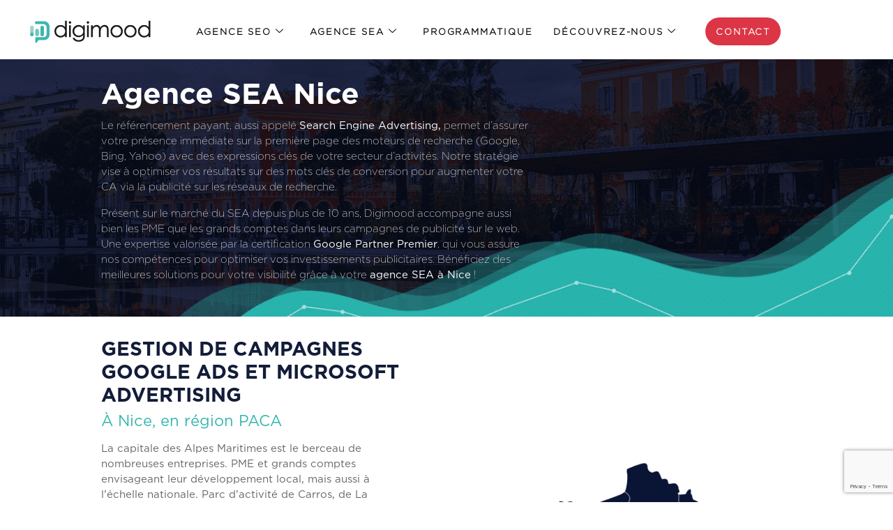

--- FILE ---
content_type: text/html; charset=UTF-8
request_url: https://www.digimood.com/agence-sea/nice/
body_size: 25354
content:
<!DOCTYPE html>
<html lang="fr-FR">
<head>
	<meta charset="UTF-8" />
	<meta name="viewport" content="width=device-width, initial-scale=1" />
	<link rel="profile" href="http://gmpg.org/xfn/11" />
	<link rel="pingback" href="https://www.digimood.com/xmlrpc.php" />
	<meta name='robots' content='index, follow, max-image-preview:large, max-snippet:-1, max-video-preview:-1' />
	<style>img:is([sizes="auto" i], [sizes^="auto," i]) { contain-intrinsic-size: 3000px 1500px }</style>
	<link rel='preload' as='style' href='https://www.digimood.com/wp-content/uploads/elementor/css/post-42136.css?ver=1768331317'  data-wpacu-preload-css-basic='1' />
<link rel='preload' as='style' href='https://www.digimood.com/wp-content/uploads/elementor/css/post-42144.css?ver=1768335584'  data-wpacu-preload-css-basic='1' />
<link rel='preload' as='style' href='https://www.digimood.com/wp-content/uploads/elementor/css/post-42151.css?ver=1768329599'  data-wpacu-preload-css-basic='1' />
<link rel='preload' as='style' href='https://www.digimood.com/wp-content/uploads/elementor/css/post-42158.css?ver=1768329599'  data-wpacu-preload-css-basic='1' />
<link rel='preload' as='style' href='https://www.digimood.com/wp-content/uploads/elementor/css/post-42168.css?ver=1768329599'  data-wpacu-preload-css-basic='1' />

<!-- Google Tag Manager for WordPress by gtm4wp.com -->
<script data-cfasync="false" data-pagespeed-no-defer>
	var gtm4wp_datalayer_name = "dataLayer";
	var dataLayer = dataLayer || [];
</script>
<!-- End Google Tag Manager for WordPress by gtm4wp.com -->
	<!-- This site is optimized with the Yoast SEO plugin v26.5 - https://yoast.com/wordpress/plugins/seo/ -->
	<title>Agence SEA Nice - Agence Google Ads, Adwords - Digimood</title>
	<meta name="description" content="Implantée à proximité de Nice, l&#039;agence SEA Digimood est certifiée Google Partners Premier : une garantie des meilleures prestations en référencement payant pour nos clients." />
	<link rel="canonical" href="https://www.digimood.com/agence-sea/nice/" />
	<meta property="og:locale" content="fr_FR" />
	<meta property="og:type" content="article" />
	<meta property="og:title" content="Agence SEA Nice - Agence Google Ads, Adwords - Digimood" />
	<meta property="og:description" content="Implantée à proximité de Nice, l&#039;agence SEA Digimood est certifiée Google Partners Premier : une garantie des meilleures prestations en référencement payant pour nos clients." />
	<meta property="og:url" content="https://www.digimood.com/agence-sea/nice/" />
	<meta property="og:site_name" content="Digimood" />
	<meta property="article:publisher" content="https://www.facebook.com/digimood" />
	<meta property="article:modified_time" content="2021-01-05T14:38:49+00:00" />
	<meta property="og:image" content="https://www.digimood.com/wp-content/uploads/2021/01/agence-sea-nice.jpg" />
	<meta property="og:image:width" content="640" />
	<meta property="og:image:height" content="425" />
	<meta property="og:image:type" content="image/jpeg" />
	<!-- / Yoast SEO plugin. -->


<link rel='dns-prefetch' href='//js-eu1.hs-scripts.com' />
<link rel='dns-prefetch' href='//cdnjs.cloudflare.com' />
<link rel='dns-prefetch' href='//maxcdn.bootstrapcdn.com' />
<script type="text/javascript">
/* <![CDATA[ */
window._wpemojiSettings = {"baseUrl":"https:\/\/s.w.org\/images\/core\/emoji\/16.0.1\/72x72\/","ext":".png","svgUrl":"https:\/\/s.w.org\/images\/core\/emoji\/16.0.1\/svg\/","svgExt":".svg","source":{"concatemoji":"https:\/\/www.digimood.com\/wp-includes\/js\/wp-emoji-release.min.js?ver=c2d3b4bb8a4d32e0dd833bbb175c9a54"}};
/*! This file is auto-generated */
!function(s,n){var o,i,e;function c(e){try{var t={supportTests:e,timestamp:(new Date).valueOf()};sessionStorage.setItem(o,JSON.stringify(t))}catch(e){}}function p(e,t,n){e.clearRect(0,0,e.canvas.width,e.canvas.height),e.fillText(t,0,0);var t=new Uint32Array(e.getImageData(0,0,e.canvas.width,e.canvas.height).data),a=(e.clearRect(0,0,e.canvas.width,e.canvas.height),e.fillText(n,0,0),new Uint32Array(e.getImageData(0,0,e.canvas.width,e.canvas.height).data));return t.every(function(e,t){return e===a[t]})}function u(e,t){e.clearRect(0,0,e.canvas.width,e.canvas.height),e.fillText(t,0,0);for(var n=e.getImageData(16,16,1,1),a=0;a<n.data.length;a++)if(0!==n.data[a])return!1;return!0}function f(e,t,n,a){switch(t){case"flag":return n(e,"\ud83c\udff3\ufe0f\u200d\u26a7\ufe0f","\ud83c\udff3\ufe0f\u200b\u26a7\ufe0f")?!1:!n(e,"\ud83c\udde8\ud83c\uddf6","\ud83c\udde8\u200b\ud83c\uddf6")&&!n(e,"\ud83c\udff4\udb40\udc67\udb40\udc62\udb40\udc65\udb40\udc6e\udb40\udc67\udb40\udc7f","\ud83c\udff4\u200b\udb40\udc67\u200b\udb40\udc62\u200b\udb40\udc65\u200b\udb40\udc6e\u200b\udb40\udc67\u200b\udb40\udc7f");case"emoji":return!a(e,"\ud83e\udedf")}return!1}function g(e,t,n,a){var r="undefined"!=typeof WorkerGlobalScope&&self instanceof WorkerGlobalScope?new OffscreenCanvas(300,150):s.createElement("canvas"),o=r.getContext("2d",{willReadFrequently:!0}),i=(o.textBaseline="top",o.font="600 32px Arial",{});return e.forEach(function(e){i[e]=t(o,e,n,a)}),i}function t(e){var t=s.createElement("script");t.src=e,t.defer=!0,s.head.appendChild(t)}"undefined"!=typeof Promise&&(o="wpEmojiSettingsSupports",i=["flag","emoji"],n.supports={everything:!0,everythingExceptFlag:!0},e=new Promise(function(e){s.addEventListener("DOMContentLoaded",e,{once:!0})}),new Promise(function(t){var n=function(){try{var e=JSON.parse(sessionStorage.getItem(o));if("object"==typeof e&&"number"==typeof e.timestamp&&(new Date).valueOf()<e.timestamp+604800&&"object"==typeof e.supportTests)return e.supportTests}catch(e){}return null}();if(!n){if("undefined"!=typeof Worker&&"undefined"!=typeof OffscreenCanvas&&"undefined"!=typeof URL&&URL.createObjectURL&&"undefined"!=typeof Blob)try{var e="postMessage("+g.toString()+"("+[JSON.stringify(i),f.toString(),p.toString(),u.toString()].join(",")+"));",a=new Blob([e],{type:"text/javascript"}),r=new Worker(URL.createObjectURL(a),{name:"wpTestEmojiSupports"});return void(r.onmessage=function(e){c(n=e.data),r.terminate(),t(n)})}catch(e){}c(n=g(i,f,p,u))}t(n)}).then(function(e){for(var t in e)n.supports[t]=e[t],n.supports.everything=n.supports.everything&&n.supports[t],"flag"!==t&&(n.supports.everythingExceptFlag=n.supports.everythingExceptFlag&&n.supports[t]);n.supports.everythingExceptFlag=n.supports.everythingExceptFlag&&!n.supports.flag,n.DOMReady=!1,n.readyCallback=function(){n.DOMReady=!0}}).then(function(){return e}).then(function(){var e;n.supports.everything||(n.readyCallback(),(e=n.source||{}).concatemoji?t(e.concatemoji):e.wpemoji&&e.twemoji&&(t(e.twemoji),t(e.wpemoji)))}))}((window,document),window._wpemojiSettings);
/* ]]> */
</script>
<link rel='stylesheet' id='cf7ic_style-css' href='https://www.digimood.com/wp-content/plugins/contact-form-7-image-captcha/css/cf7ic-style.css?ver=3.3.7' type='text/css' media='all' />
<style id='cf-frontend-style-inline-css' type='text/css'>
@font-face {
	font-family: 'Gotham Médium';
	font-weight: 100;
	font-display: auto;
	src: url('https://www.digimood.com/wp-content/uploads/2022/12/Gotham-Medium.otf') format('OpenType');
}
@font-face {
	font-family: 'Gotham light';
	font-weight: 100;
	font-display: auto;
	src: url('https://www.digimood.com/wp-content/uploads/2022/12/Gotham-Light.otf') format('OpenType');
}
</style>
<link rel='stylesheet' id='hfe-widgets-style-css' href='https://www.digimood.com/wp-content/plugins/header-footer-elementor/inc/widgets-css/frontend.css?ver=2.7.0' type='text/css' media='all' />
<link rel='stylesheet' id='premium-addons-css' href='https://www.digimood.com/wp-content/plugins/premium-addons-for-elementor/assets/frontend/min-css/premium-addons.min.css?ver=4.11.53' type='text/css' media='all' />
<style id='wp-emoji-styles-inline-css' type='text/css'>

	img.wp-smiley, img.emoji {
		display: inline !important;
		border: none !important;
		box-shadow: none !important;
		height: 1em !important;
		width: 1em !important;
		margin: 0 0.07em !important;
		vertical-align: -0.1em !important;
		background: none !important;
		padding: 0 !important;
	}
</style>
<link rel='stylesheet' id='wp-block-library-css' href='https://www.digimood.com/wp-includes/css/dist/block-library/style.min.css?ver=c2d3b4bb8a4d32e0dd833bbb175c9a54' type='text/css' media='all' />
<style id='classic-theme-styles-inline-css' type='text/css'>
/*! This file is auto-generated */
.wp-block-button__link{color:#fff;background-color:#32373c;border-radius:9999px;box-shadow:none;text-decoration:none;padding:calc(.667em + 2px) calc(1.333em + 2px);font-size:1.125em}.wp-block-file__button{background:#32373c;color:#fff;text-decoration:none}
</style>
<style id='safe-svg-svg-icon-style-inline-css' type='text/css'>
.safe-svg-cover{text-align:center}.safe-svg-cover .safe-svg-inside{display:inline-block;max-width:100%}.safe-svg-cover svg{fill:currentColor;height:100%;max-height:100%;max-width:100%;width:100%}

</style>
<style id='global-styles-inline-css' type='text/css'>
:root{--wp--preset--aspect-ratio--square: 1;--wp--preset--aspect-ratio--4-3: 4/3;--wp--preset--aspect-ratio--3-4: 3/4;--wp--preset--aspect-ratio--3-2: 3/2;--wp--preset--aspect-ratio--2-3: 2/3;--wp--preset--aspect-ratio--16-9: 16/9;--wp--preset--aspect-ratio--9-16: 9/16;--wp--preset--color--black: #000000;--wp--preset--color--cyan-bluish-gray: #abb8c3;--wp--preset--color--white: #ffffff;--wp--preset--color--pale-pink: #f78da7;--wp--preset--color--vivid-red: #cf2e2e;--wp--preset--color--luminous-vivid-orange: #ff6900;--wp--preset--color--luminous-vivid-amber: #fcb900;--wp--preset--color--light-green-cyan: #7bdcb5;--wp--preset--color--vivid-green-cyan: #00d084;--wp--preset--color--pale-cyan-blue: #8ed1fc;--wp--preset--color--vivid-cyan-blue: #0693e3;--wp--preset--color--vivid-purple: #9b51e0;--wp--preset--gradient--vivid-cyan-blue-to-vivid-purple: linear-gradient(135deg,rgba(6,147,227,1) 0%,rgb(155,81,224) 100%);--wp--preset--gradient--light-green-cyan-to-vivid-green-cyan: linear-gradient(135deg,rgb(122,220,180) 0%,rgb(0,208,130) 100%);--wp--preset--gradient--luminous-vivid-amber-to-luminous-vivid-orange: linear-gradient(135deg,rgba(252,185,0,1) 0%,rgba(255,105,0,1) 100%);--wp--preset--gradient--luminous-vivid-orange-to-vivid-red: linear-gradient(135deg,rgba(255,105,0,1) 0%,rgb(207,46,46) 100%);--wp--preset--gradient--very-light-gray-to-cyan-bluish-gray: linear-gradient(135deg,rgb(238,238,238) 0%,rgb(169,184,195) 100%);--wp--preset--gradient--cool-to-warm-spectrum: linear-gradient(135deg,rgb(74,234,220) 0%,rgb(151,120,209) 20%,rgb(207,42,186) 40%,rgb(238,44,130) 60%,rgb(251,105,98) 80%,rgb(254,248,76) 100%);--wp--preset--gradient--blush-light-purple: linear-gradient(135deg,rgb(255,206,236) 0%,rgb(152,150,240) 100%);--wp--preset--gradient--blush-bordeaux: linear-gradient(135deg,rgb(254,205,165) 0%,rgb(254,45,45) 50%,rgb(107,0,62) 100%);--wp--preset--gradient--luminous-dusk: linear-gradient(135deg,rgb(255,203,112) 0%,rgb(199,81,192) 50%,rgb(65,88,208) 100%);--wp--preset--gradient--pale-ocean: linear-gradient(135deg,rgb(255,245,203) 0%,rgb(182,227,212) 50%,rgb(51,167,181) 100%);--wp--preset--gradient--electric-grass: linear-gradient(135deg,rgb(202,248,128) 0%,rgb(113,206,126) 100%);--wp--preset--gradient--midnight: linear-gradient(135deg,rgb(2,3,129) 0%,rgb(40,116,252) 100%);--wp--preset--font-size--small: 13px;--wp--preset--font-size--medium: 20px;--wp--preset--font-size--large: 36px;--wp--preset--font-size--x-large: 42px;--wp--preset--spacing--20: 0.44rem;--wp--preset--spacing--30: 0.67rem;--wp--preset--spacing--40: 1rem;--wp--preset--spacing--50: 1.5rem;--wp--preset--spacing--60: 2.25rem;--wp--preset--spacing--70: 3.38rem;--wp--preset--spacing--80: 5.06rem;--wp--preset--shadow--natural: 6px 6px 9px rgba(0, 0, 0, 0.2);--wp--preset--shadow--deep: 12px 12px 50px rgba(0, 0, 0, 0.4);--wp--preset--shadow--sharp: 6px 6px 0px rgba(0, 0, 0, 0.2);--wp--preset--shadow--outlined: 6px 6px 0px -3px rgba(255, 255, 255, 1), 6px 6px rgba(0, 0, 0, 1);--wp--preset--shadow--crisp: 6px 6px 0px rgba(0, 0, 0, 1);}:where(.is-layout-flex){gap: 0.5em;}:where(.is-layout-grid){gap: 0.5em;}body .is-layout-flex{display: flex;}.is-layout-flex{flex-wrap: wrap;align-items: center;}.is-layout-flex > :is(*, div){margin: 0;}body .is-layout-grid{display: grid;}.is-layout-grid > :is(*, div){margin: 0;}:where(.wp-block-columns.is-layout-flex){gap: 2em;}:where(.wp-block-columns.is-layout-grid){gap: 2em;}:where(.wp-block-post-template.is-layout-flex){gap: 1.25em;}:where(.wp-block-post-template.is-layout-grid){gap: 1.25em;}.has-black-color{color: var(--wp--preset--color--black) !important;}.has-cyan-bluish-gray-color{color: var(--wp--preset--color--cyan-bluish-gray) !important;}.has-white-color{color: var(--wp--preset--color--white) !important;}.has-pale-pink-color{color: var(--wp--preset--color--pale-pink) !important;}.has-vivid-red-color{color: var(--wp--preset--color--vivid-red) !important;}.has-luminous-vivid-orange-color{color: var(--wp--preset--color--luminous-vivid-orange) !important;}.has-luminous-vivid-amber-color{color: var(--wp--preset--color--luminous-vivid-amber) !important;}.has-light-green-cyan-color{color: var(--wp--preset--color--light-green-cyan) !important;}.has-vivid-green-cyan-color{color: var(--wp--preset--color--vivid-green-cyan) !important;}.has-pale-cyan-blue-color{color: var(--wp--preset--color--pale-cyan-blue) !important;}.has-vivid-cyan-blue-color{color: var(--wp--preset--color--vivid-cyan-blue) !important;}.has-vivid-purple-color{color: var(--wp--preset--color--vivid-purple) !important;}.has-black-background-color{background-color: var(--wp--preset--color--black) !important;}.has-cyan-bluish-gray-background-color{background-color: var(--wp--preset--color--cyan-bluish-gray) !important;}.has-white-background-color{background-color: var(--wp--preset--color--white) !important;}.has-pale-pink-background-color{background-color: var(--wp--preset--color--pale-pink) !important;}.has-vivid-red-background-color{background-color: var(--wp--preset--color--vivid-red) !important;}.has-luminous-vivid-orange-background-color{background-color: var(--wp--preset--color--luminous-vivid-orange) !important;}.has-luminous-vivid-amber-background-color{background-color: var(--wp--preset--color--luminous-vivid-amber) !important;}.has-light-green-cyan-background-color{background-color: var(--wp--preset--color--light-green-cyan) !important;}.has-vivid-green-cyan-background-color{background-color: var(--wp--preset--color--vivid-green-cyan) !important;}.has-pale-cyan-blue-background-color{background-color: var(--wp--preset--color--pale-cyan-blue) !important;}.has-vivid-cyan-blue-background-color{background-color: var(--wp--preset--color--vivid-cyan-blue) !important;}.has-vivid-purple-background-color{background-color: var(--wp--preset--color--vivid-purple) !important;}.has-black-border-color{border-color: var(--wp--preset--color--black) !important;}.has-cyan-bluish-gray-border-color{border-color: var(--wp--preset--color--cyan-bluish-gray) !important;}.has-white-border-color{border-color: var(--wp--preset--color--white) !important;}.has-pale-pink-border-color{border-color: var(--wp--preset--color--pale-pink) !important;}.has-vivid-red-border-color{border-color: var(--wp--preset--color--vivid-red) !important;}.has-luminous-vivid-orange-border-color{border-color: var(--wp--preset--color--luminous-vivid-orange) !important;}.has-luminous-vivid-amber-border-color{border-color: var(--wp--preset--color--luminous-vivid-amber) !important;}.has-light-green-cyan-border-color{border-color: var(--wp--preset--color--light-green-cyan) !important;}.has-vivid-green-cyan-border-color{border-color: var(--wp--preset--color--vivid-green-cyan) !important;}.has-pale-cyan-blue-border-color{border-color: var(--wp--preset--color--pale-cyan-blue) !important;}.has-vivid-cyan-blue-border-color{border-color: var(--wp--preset--color--vivid-cyan-blue) !important;}.has-vivid-purple-border-color{border-color: var(--wp--preset--color--vivid-purple) !important;}.has-vivid-cyan-blue-to-vivid-purple-gradient-background{background: var(--wp--preset--gradient--vivid-cyan-blue-to-vivid-purple) !important;}.has-light-green-cyan-to-vivid-green-cyan-gradient-background{background: var(--wp--preset--gradient--light-green-cyan-to-vivid-green-cyan) !important;}.has-luminous-vivid-amber-to-luminous-vivid-orange-gradient-background{background: var(--wp--preset--gradient--luminous-vivid-amber-to-luminous-vivid-orange) !important;}.has-luminous-vivid-orange-to-vivid-red-gradient-background{background: var(--wp--preset--gradient--luminous-vivid-orange-to-vivid-red) !important;}.has-very-light-gray-to-cyan-bluish-gray-gradient-background{background: var(--wp--preset--gradient--very-light-gray-to-cyan-bluish-gray) !important;}.has-cool-to-warm-spectrum-gradient-background{background: var(--wp--preset--gradient--cool-to-warm-spectrum) !important;}.has-blush-light-purple-gradient-background{background: var(--wp--preset--gradient--blush-light-purple) !important;}.has-blush-bordeaux-gradient-background{background: var(--wp--preset--gradient--blush-bordeaux) !important;}.has-luminous-dusk-gradient-background{background: var(--wp--preset--gradient--luminous-dusk) !important;}.has-pale-ocean-gradient-background{background: var(--wp--preset--gradient--pale-ocean) !important;}.has-electric-grass-gradient-background{background: var(--wp--preset--gradient--electric-grass) !important;}.has-midnight-gradient-background{background: var(--wp--preset--gradient--midnight) !important;}.has-small-font-size{font-size: var(--wp--preset--font-size--small) !important;}.has-medium-font-size{font-size: var(--wp--preset--font-size--medium) !important;}.has-large-font-size{font-size: var(--wp--preset--font-size--large) !important;}.has-x-large-font-size{font-size: var(--wp--preset--font-size--x-large) !important;}
:where(.wp-block-post-template.is-layout-flex){gap: 1.25em;}:where(.wp-block-post-template.is-layout-grid){gap: 1.25em;}
:where(.wp-block-columns.is-layout-flex){gap: 2em;}:where(.wp-block-columns.is-layout-grid){gap: 2em;}
:root :where(.wp-block-pullquote){font-size: 1.5em;line-height: 1.6;}
</style>
<link rel='stylesheet' id='contact-form-7-css' href='https://www.digimood.com/wp-content/plugins/contact-form-7/includes/css/styles.css?ver=6.1.4' type='text/css' media='all' />
<link rel='stylesheet' id='hfe-style-css' href='https://www.digimood.com/wp-content/plugins/header-footer-elementor/assets/css/header-footer-elementor.css?ver=2.7.0' type='text/css' media='all' />
<link rel='stylesheet' id='elementor-icons-css' href='https://www.digimood.com/wp-content/plugins/elementor/assets/lib/eicons/css/elementor-icons.min.css?ver=5.44.0' type='text/css' media='all' />
<link rel='stylesheet' id='elementor-frontend-css' href='https://www.digimood.com/wp-content/plugins/elementor/assets/css/frontend.min.css?ver=3.33.4' type='text/css' media='all' />
<link rel='stylesheet' id='elementor-post-42129-css' href='https://www.digimood.com/wp-content/uploads/elementor/css/post-42129.css?ver=1768329598' type='text/css' media='all' />
<link   data-wpacu-to-be-preloaded-basic='1' rel='stylesheet' id='elementor-post-42136-css' href='https://www.digimood.com/wp-content/uploads/elementor/css/post-42136.css?ver=1768331317' type='text/css' media='all' />
<link   data-wpacu-to-be-preloaded-basic='1' rel='stylesheet' id='elementor-post-42144-css' href='https://www.digimood.com/wp-content/uploads/elementor/css/post-42144.css?ver=1768335584' type='text/css' media='all' />
<link rel='stylesheet' id='theme-css' href='https://www.digimood.com/wp-content/themes/digimood/dist/css/theme.css?ver=c2d3b4bb8a4d32e0dd833bbb175c9a54' type='text/css' media='all' />
<link rel='stylesheet' id='main-css' href='https://www.digimood.com/wp-content/themes/digimood/style.css?ver=c2d3b4bb8a4d32e0dd833bbb175c9a54' type='text/css' media='all' />
<link rel='stylesheet' id='hfe-elementor-icons-css' href='https://www.digimood.com/wp-content/plugins/elementor/assets/lib/eicons/css/elementor-icons.min.css?ver=5.34.0' type='text/css' media='all' />
<link rel='stylesheet' id='hfe-icons-list-css' href='https://www.digimood.com/wp-content/plugins/elementor/assets/css/widget-icon-list.min.css?ver=3.24.3' type='text/css' media='all' />
<link rel='stylesheet' id='hfe-social-icons-css' href='https://www.digimood.com/wp-content/plugins/elementor/assets/css/widget-social-icons.min.css?ver=3.24.0' type='text/css' media='all' />
<link rel='stylesheet' id='hfe-social-share-icons-brands-css' href='https://www.digimood.com/wp-content/plugins/elementor/assets/lib/font-awesome/css/brands.css?ver=5.15.3' type='text/css' media='all' />
<link rel='stylesheet' id='hfe-social-share-icons-fontawesome-css' href='https://www.digimood.com/wp-content/plugins/elementor/assets/lib/font-awesome/css/fontawesome.css?ver=5.15.3' type='text/css' media='all' />
<link rel='stylesheet' id='hfe-nav-menu-icons-css' href='https://www.digimood.com/wp-content/plugins/elementor/assets/lib/font-awesome/css/solid.css?ver=5.15.3' type='text/css' media='all' />
<link rel='stylesheet' id='hfe-widget-blockquote-css' href='https://www.digimood.com/wp-content/plugins/elementor-pro/assets/css/widget-blockquote.min.css?ver=3.25.0' type='text/css' media='all' />
<link rel='stylesheet' id='hfe-mega-menu-css' href='https://www.digimood.com/wp-content/plugins/elementor-pro/assets/css/widget-mega-menu.min.css?ver=3.26.2' type='text/css' media='all' />
<link rel='stylesheet' id='hfe-nav-menu-widget-css' href='https://www.digimood.com/wp-content/plugins/elementor-pro/assets/css/widget-nav-menu.min.css?ver=3.26.0' type='text/css' media='all' />
<link rel='stylesheet' id='ekit-widget-styles-css' href='https://www.digimood.com/wp-content/plugins/elementskit-lite/widgets/init/assets/css/widget-styles.css?ver=3.7.7' type='text/css' media='all' />
<link rel='stylesheet' id='ekit-responsive-css' href='https://www.digimood.com/wp-content/plugins/elementskit-lite/widgets/init/assets/css/responsive.css?ver=3.7.7' type='text/css' media='all' />
<link rel='stylesheet' id='widget-icon-list-css' href='https://www.digimood.com/wp-content/plugins/elementor/assets/css/widget-icon-list.min.css?ver=3.33.4' type='text/css' media='all' />
<link rel='stylesheet' id='eael-general-css' href='https://www.digimood.com/wp-content/plugins/essential-addons-for-elementor-lite/assets/front-end/css/view/general.min.css?ver=6.5.3' type='text/css' media='all' />
<link rel='stylesheet' id='elementor-gf-local-roboto-css' href='https://www.digimood.com/wp-content/uploads/elementor/google-fonts/css/roboto.css?ver=1743522252' type='text/css' media='all' />
<link rel='stylesheet' id='elementor-gf-local-robotoslab-css' href='https://www.digimood.com/wp-content/uploads/elementor/google-fonts/css/robotoslab.css?ver=1743522256' type='text/css' media='all' />
<link rel='stylesheet' id='elementor-icons-shared-0-css' href='https://www.digimood.com/wp-content/plugins/elementor/assets/lib/font-awesome/css/fontawesome.min.css?ver=5.15.3' type='text/css' media='all' />
<link rel='stylesheet' id='elementor-icons-fa-brands-css' href='https://www.digimood.com/wp-content/plugins/elementor/assets/lib/font-awesome/css/brands.min.css?ver=5.15.3' type='text/css' media='all' />
<link rel='stylesheet' id='elementor-icons-ekiticons-css' href='https://www.digimood.com/wp-content/plugins/elementskit-lite/modules/elementskit-icon-pack/assets/css/ekiticons.css?ver=3.7.7' type='text/css' media='all' />
<script type="text/javascript" src="https://cdnjs.cloudflare.com/ajax/libs/popper.js/1.14.4/umd/popper.min.js?ver=c2d3b4bb8a4d32e0dd833bbb175c9a54" id="popper-js"></script>
<script type="text/javascript" src="https://www.digimood.com/wp-includes/js/jquery/jquery.min.js?ver=3.7.1" id="jquery-core-js"></script>
<script type="text/javascript" src="https://www.digimood.com/wp-includes/js/jquery/jquery-migrate.min.js?ver=3.4.1" id="jquery-migrate-js"></script>
<script type="text/javascript" id="jquery-js-after">
/* <![CDATA[ */
!function($){"use strict";$(document).ready(function(){$(this).scrollTop()>100&&$(".hfe-scroll-to-top-wrap").removeClass("hfe-scroll-to-top-hide"),$(window).scroll(function(){$(this).scrollTop()<100?$(".hfe-scroll-to-top-wrap").fadeOut(300):$(".hfe-scroll-to-top-wrap").fadeIn(300)}),$(".hfe-scroll-to-top-wrap").on("click",function(){$("html, body").animate({scrollTop:0},300);return!1})})}(jQuery);
!function($){'use strict';$(document).ready(function(){var bar=$('.hfe-reading-progress-bar');if(!bar.length)return;$(window).on('scroll',function(){var s=$(window).scrollTop(),d=$(document).height()-$(window).height(),p=d? s/d*100:0;bar.css('width',p+'%')});});}(jQuery);
/* ]]> */
</script>
<link rel="alternate" title="oEmbed (JSON)" type="application/json+oembed" href="https://www.digimood.com/wp-json/oembed/1.0/embed?url=https%3A%2F%2Fwww.digimood.com%2Fagence-sea%2Fnice%2F&#038;lang=fr" />
<link rel="alternate" title="oEmbed (XML)" type="text/xml+oembed" href="https://www.digimood.com/wp-json/oembed/1.0/embed?url=https%3A%2F%2Fwww.digimood.com%2Fagence-sea%2Fnice%2F&#038;format=xml&#038;lang=fr" />
			<!-- DO NOT COPY THIS SNIPPET! Start of Page Analytics Tracking for HubSpot WordPress plugin v11.3.33-->
			<script class="hsq-set-content-id" data-content-id="standard-page">
				var _hsq = _hsq || [];
				_hsq.push(["setContentType", "standard-page"]);
			</script>
			<!-- DO NOT COPY THIS SNIPPET! End of Page Analytics Tracking for HubSpot WordPress plugin -->
			
<!-- Google Tag Manager for WordPress by gtm4wp.com -->
<!-- GTM Container placement set to footer -->
<script data-cfasync="false" data-pagespeed-no-defer type="text/javascript">
	var dataLayer_content = {"pagePostType":"page","pagePostType2":"single-page","pagePostAuthor":"Julien Ringard"};
	dataLayer.push( dataLayer_content );
</script>
<script data-cfasync="false" data-pagespeed-no-defer type="text/javascript">
(function(w,d,s,l,i){w[l]=w[l]||[];w[l].push({'gtm.start':
new Date().getTime(),event:'gtm.js'});var f=d.getElementsByTagName(s)[0],
j=d.createElement(s),dl=l!='dataLayer'?'&l='+l:'';j.async=true;j.src=
'//www.googletagmanager.com/gtm.js?id='+i+dl;f.parentNode.insertBefore(j,f);
})(window,document,'script','dataLayer','GTM-MZ2Q35D');
</script>
<!-- End Google Tag Manager for WordPress by gtm4wp.com -->

<!-- Schema & Structured Data For WP v1.53 - -->
<script type="application/ld+json" class="saswp-schema-markup-output">
[{"@context":"https:\/\/schema.org\/","@type":"BreadcrumbList","@id":"https:\/\/www.digimood.com\/agence-sea\/nice\/#breadcrumb","itemListElement":[{"@type":"ListItem","position":1,"item":{"@id":"https:\/\/www.digimood.com","name":"Digimood"}},{"@type":"ListItem","position":2,"item":{"@id":"https:\/\/www.digimood.com\/agence-sea\/","name":"Agence SEA"}},{"@type":"ListItem","position":3,"item":{"@id":"https:\/\/www.digimood.com\/agence-sea\/nice\/","name":"Agence SEA Nice - Agence Google Ads, Adwords - Digimood"}}]}]
</script>

			<style>
				.e-con.e-parent:nth-of-type(n+4):not(.e-lazyloaded):not(.e-no-lazyload),
				.e-con.e-parent:nth-of-type(n+4):not(.e-lazyloaded):not(.e-no-lazyload) * {
					background-image: none !important;
				}
				@media screen and (max-height: 1024px) {
					.e-con.e-parent:nth-of-type(n+3):not(.e-lazyloaded):not(.e-no-lazyload),
					.e-con.e-parent:nth-of-type(n+3):not(.e-lazyloaded):not(.e-no-lazyload) * {
						background-image: none !important;
					}
				}
				@media screen and (max-height: 640px) {
					.e-con.e-parent:nth-of-type(n+2):not(.e-lazyloaded):not(.e-no-lazyload),
					.e-con.e-parent:nth-of-type(n+2):not(.e-lazyloaded):not(.e-no-lazyload) * {
						background-image: none !important;
					}
				}
			</style>
			<link rel="icon" href="https://www.digimood.com/wp-content/uploads/2020/06/logo-digimood-favicon-2020.png" sizes="32x32" />
<link rel="icon" href="https://www.digimood.com/wp-content/uploads/2020/06/logo-digimood-favicon-2020.png" sizes="192x192" />
<link rel="apple-touch-icon" href="https://www.digimood.com/wp-content/uploads/2020/06/logo-digimood-favicon-2020.png" />
<meta name="msapplication-TileImage" content="https://www.digimood.com/wp-content/uploads/2020/06/logo-digimood-favicon-2020.png" />
		<style type="text/css" id="wp-custom-css">
			.white{
   color:white!veryimportant;
}
.font-size{
   font-size:large;
}


.heading { color: #FFFFFF; !veryimportant}

.first-line{
   text-transform: uppercase;
}
.second-line{
   text-transform: uppercase;
}

#form_contact input{border: 0;
    border-radius: 0;
    border-bottom: 1px solid #979797;
    padding-left: 2px;
    font-size: 1.125rem;
	margin-bottom: 10px;
	width:100%;
}

#form_contact label{text-transform : uppercase;
	
}

#contact_form_note{border: 0;
    border-radius: 0;
    border-bottom: 1px solid #979797;
    padding-left: 2px;
    font-size: 1.125rem;
	margin-bottom: 10px;
	width:100%;!veryimportant}

#sellsy_btn_contact{color: #fff!important;
    background-color: #dc3545;
    border-color: #dc3545;
display: inline-block;
padding: 13px 35px;
    font-size: 18px;
}

#message {border: 0;
    border-radius: 0;
    color: #ced4da;
    padding-left: 2px;
    font-size: 1.125rem;
    margin-bottom: 10px;}

.wp-block-table.is-style-stripes td, .wp-block-table.is-style-stripes th{padding:2% 1%;}

.wp-block-table figcaption{font-size:11px;}

.red{color:red;}

.full{height:600px;}

.col-md-6{display:inline-block;}

/*BLOG*/
.single-post .entry-section{    max-width: 1400px!important;}


/*RESPONSIVE IMAGE*/
@media screen and (min-width:601px) and (max-width:992px){
	.imgmobile{width:610px;
height:398px;}
	}
@media screen and (max-width:600px){
	.imgmobile{width:315px;
height:205px;}
}

@media screen and (min-width:601px) and (max-width:992px){
	.redim{width:610px;
		height:250px;}
	}
@media screen and (max-width:600px){
	.redim{width:315px;
		height:130px;}
}
/*ICONE FOOTER*/
#footer .town ul li a{
    opacity: 1;
}
#footer .town ul li a:hover {
    opacity: 0.7;
}
/*LP SEA*/
.post-38023 #bloc-classic {
	box-sizing: inherit!important;
}
.post-38023 .bloc-classic .container{
	padding: 0px!important;
}
@media screen and (min-width: 1200px){.post-38023 .container, .post-38023 .container-lg, .post-38023.container-md, .post-38023.container-sm, .post-38023.container-xl{
	padding: 0px!important;
	width: 1200px;
	max-width: 1200px;
	}
	.post-38023 #form_contact{
		margin-top:40px;
	}
}
.post-38023 section{
	padding-bottom: 0px;
	padding-top: 0px;
}
.elementor-element-f417704 p, .elementor-element-60f3130 p, .elementor-element-6df7e42, .elementor-element-6df7e42 p{
	color:#fff!important;
}
.post-38023 .elementor-heading-title{
	text-transform: none;
}
.elementor-element-c9ef2b6 .alignleft, .elementor-element-6a1fc84 .alignleft{
	margin:5px 20px 0px 0!important;
}
.post-38023 .elementor-element-4a7551a .elementor-column-gap-default{
	padding:20px;
}
.post-38023 #form_contact input{
	border-bottom: 2px solid #ccc;
}
@media screen and (min-width: 992px){.nav-special-lp{width:40%;}
}
#footer #menu-footer-en-menu-de-footer-en, #footer #menu-footer-en-menu-de-footer-en li, #footer .h3, #header .dropdown:hover ul.dropdown-menu {
    display: block;
}
#header .navbar-brand{
	z-index:1;
}
#navbarNavDropdown{
	background-color:#fff!important;
}
#sellsy_btn_contact{
	z-index:1;
}
.g-recaptcha{
	z-index:0;
}
.g-recaptcha iframe{
	min-height: 78px!important;
}

.page-id-38292 ul{
padding: 0px;

}
#page-40698 .bloc-classic .container .wp-block-columns .bloc-classic {
	width: 45%;
}
#page-40698 .container {
	padding-right: 05px!important;
	padding-left: 05px!important;
	padding-top: 05px!important;
	padding-bottom: 0px!important;
}
#page-40698 .bloc-classic .container .bloc-classic .container .wp-embed-aspect-16-9{
	width: 100%;
}
#page-40698 .wp-block-embed iframe{
	height: 350px;
}
#page-40698 .bloc-classic .container .wp-block-columns .bloc-classic .container .wp-block-column .bloc-classic
{	
	width: 100%;
}
#page-40698 .bloc-classic .container .wp-block-columns{
	margin-bottom:0px;
}
#page-40698 {padding-top:20px;}

/*CONTACT - ESPACE*/
#contact-form {
	margin-top: 0px !important;}

/*Menu elementor*/
.sticky-nav {
    position: fixed;
    width: 100%;
    background-color: #fff;
    z-index: 500;
	height : 85px
}
.menu-item-42135{
	background-color :#dc3545;
	border-radius: 30px;
	margin: 0px 0px 0px 20px !important;
			}
.menu-item-38886
 {
	background-color :#dc3545;
	border-radius: 30px;
			}

.menu-item-42135>a,.menu-item-38886>a
{color:#fff !important;
	}

.menu-item-42135:hover,.menu-item-38886:hover {
	background-color : #fff;
	border-radius: 30px;
  border: 2px solid #dc3545;
	margin: 0px 0px 0px 20px !important;
	}
	.menu-item-42135:hover>a,.menu-item-38886:hover>a
{color:#dc3545 !important;
	}

.banner.bakground-image {
	padding-top : 80px !important;
}

@media screen and (max-width: 1200px){
	.menu-item-42135
	{
	margin: 7px 0px 0px 10px !important;
		width:35%;
	}
}
	.elementor-container {
		padding-top: 15px !important;
	}

/*Fil d'ariane*/
#breadcrumbs {
	text-align:center!important;
	padding-top:15px!important;
}

.home #breadcrumbs {
	display:none;
}

/*Color texte */
.elementor-text p, .elementor-text ul li  {color:#fff !important;}

.elementor-text p a {color:#28485C !important;}		</style>
		</head>

<body class="wp-singular page-template-default page page-id-33102 page-child parent-pageid-27862 wp-theme-digimood eio-default ehf-header ehf-footer ehf-template-digimood ehf-stylesheet-digimood elementor-default elementor-kit-42129">
<div id="page" class="hfeed site">

		<header id="masthead"  >
			<p class="main-title bhf-hidden" ><a href="https://www.digimood.com" title="Digimood" rel="home">Digimood</a></p>
					<div data-elementor-type="wp-post" data-elementor-id="42136" class="elementor elementor-42136" data-elementor-post-type="elementor-hf">
						<section class="elementor-section elementor-top-section elementor-element elementor-element-548aca7 elementor-section-height-min-height sticky-nav elementor-section-boxed elementor-section-height-default elementor-section-items-middle" data-id="548aca7" data-element_type="section">
						<div class="elementor-container elementor-column-gap-default">
					<div class="elementor-column elementor-col-50 elementor-top-column elementor-element elementor-element-1b95480" data-id="1b95480" data-element_type="column">
			<div class="elementor-widget-wrap elementor-element-populated">
						<div class="elementor-element elementor-element-086502d elementor-widget elementor-widget-image" data-id="086502d" data-element_type="widget" data-widget_type="image.default">
				<div class="elementor-widget-container">
																<a href="https://www.digimood.com">
							<img src="https://www.digimood.com/wp-content/uploads/2021/01/digimood-logo-noir.png" title="" alt="" loading="lazy" />								</a>
															</div>
				</div>
					</div>
		</div>
				<div class="elementor-column elementor-col-50 elementor-top-column elementor-element elementor-element-8a6302c" data-id="8a6302c" data-element_type="column">
			<div class="elementor-widget-wrap elementor-element-populated">
						<div class="elementor-element elementor-element-fbb3ef6 elementor-widget elementor-widget-ekit-nav-menu" data-id="fbb3ef6" data-element_type="widget" data-widget_type="ekit-nav-menu.default">
				<div class="elementor-widget-container">
							<nav class="ekit-wid-con ekit_menu_responsive_tablet" 
			data-hamburger-icon="" 
			data-hamburger-icon-type="icon" 
			data-responsive-breakpoint="1024">
			            <button class="elementskit-menu-hamburger elementskit-menu-toggler"  type="button" aria-label="hamburger-icon">
                                    <span class="elementskit-menu-hamburger-icon"></span><span class="elementskit-menu-hamburger-icon"></span><span class="elementskit-menu-hamburger-icon"></span>
                            </button>
            <div id="ekit-megamenu-menu-dgm" class="elementskit-menu-container elementskit-menu-offcanvas-elements elementskit-navbar-nav-default ekit-nav-menu-one-page-no ekit-nav-dropdown-hover"><ul id="menu-menu-dgm" class="elementskit-navbar-nav elementskit-menu-po-left submenu-click-on-icon"><li id="menu-item-42130" class="menu-item menu-item-type-post_type menu-item-object-page menu-item-42130 nav-item elementskit-dropdown-has top_position elementskit-dropdown-menu-full_width elementskit-megamenu-has elementskit-mobile-builder-content" data-vertical-menu=""><a href="https://www.digimood.com/agence-seo/" class="ekit-menu-nav-link">Agence SEO<i aria-hidden="true" class="icon icon-down-arrow1 elementskit-submenu-indicator"></i></a><div class="elementskit-megamenu-panel"><style>.elementor-42151 .elementor-element.elementor-element-1239b29:not(.elementor-motion-effects-element-type-background), .elementor-42151 .elementor-element.elementor-element-1239b29 > .elementor-motion-effects-container > .elementor-motion-effects-layer{background-color:#131C38;}.elementor-42151 .elementor-element.elementor-element-1239b29 > .elementor-container{max-width:1100px;min-height:400px;}.elementor-42151 .elementor-element.elementor-element-1239b29{transition:background 0.3s, border 0.3s, border-radius 0.3s, box-shadow 0.3s;padding:20px 0px 0px 0px;}.elementor-42151 .elementor-element.elementor-element-1239b29 > .elementor-background-overlay{transition:background 0.3s, border-radius 0.3s, opacity 0.3s;}.elementor-widget-heading .elementor-heading-title{font-family:var( --e-global-typography-primary-font-family ), Sans-serif;font-weight:var( --e-global-typography-primary-font-weight );color:var( --e-global-color-primary );}.elementor-42151 .elementor-element.elementor-element-adf5a07 > .elementor-widget-container{margin:5px 0px 0px 0px;}.elementor-42151 .elementor-element.elementor-element-adf5a07 .elementor-heading-title{font-family:"Gotham Médium", Sans-serif;font-size:21px;font-weight:500;text-transform:uppercase;letter-spacing:1.5px;color:#FFFFFF;}.elementor-42151 .elementor-element.elementor-element-3f835ae > .elementor-widget-container{margin:4px 0px 0px 0px;}.elementor-42151 .elementor-element.elementor-element-3f835ae .elementor-heading-title{font-family:"Gotham light", Sans-serif;font-size:16px;font-weight:400;letter-spacing:0.5px;color:#FFFFFF;}.elementor-42151 .elementor-element.elementor-element-f621b01 .elementor-heading-title{font-family:"Gotham light", Sans-serif;font-size:16px;font-weight:400;letter-spacing:0.5px;color:#FFFFFF;}.elementor-42151 .elementor-element.elementor-element-9528181 .elementor-heading-title{font-family:"Gotham light", Sans-serif;font-size:16px;font-weight:400;letter-spacing:0.5px;color:#FFFFFF;}.elementor-42151 .elementor-element.elementor-element-8eb43f3 .elementor-heading-title{font-family:"Gotham light", Sans-serif;font-size:16px;font-weight:400;letter-spacing:0.5px;color:#FFFFFF;}.elementor-42151 .elementor-element.elementor-element-a8f739c .elementor-heading-title{font-family:"Gotham light", Sans-serif;font-size:16px;font-weight:400;letter-spacing:0.5px;color:#FFFFFF;}.elementor-42151 .elementor-element.elementor-element-f5c2bb1 .elementor-heading-title{font-family:"Gotham light", Sans-serif;font-size:16px;font-weight:400;letter-spacing:0.5px;color:#FFFFFF;}.elementor-42151 .elementor-element.elementor-element-2644790 > .elementor-element-populated{margin:0px 0px 0px 0px;--e-column-margin-right:0px;--e-column-margin-left:0px;}.elementor-42151 .elementor-element.elementor-element-40106a1 > .elementor-widget-container{margin:5px 0px 0px 0px;}.elementor-42151 .elementor-element.elementor-element-40106a1 .elementor-heading-title{font-family:"Gotham Médium", Sans-serif;font-size:21px;font-weight:500;text-transform:uppercase;letter-spacing:1.5px;color:#FFFFFF;}.elementor-widget-image-box .elementor-image-box-title{font-family:var( --e-global-typography-primary-font-family ), Sans-serif;font-weight:var( --e-global-typography-primary-font-weight );color:var( --e-global-color-primary );}.elementor-widget-image-box:has(:hover) .elementor-image-box-title,
					 .elementor-widget-image-box:has(:focus) .elementor-image-box-title{color:var( --e-global-color-primary );}.elementor-widget-image-box .elementor-image-box-description{font-family:var( --e-global-typography-text-font-family ), Sans-serif;font-weight:var( --e-global-typography-text-font-weight );color:var( --e-global-color-text );}.elementor-42151 .elementor-element.elementor-element-201b4b4 > .elementor-widget-container{margin:-15px 0px 0px -9px;}.elementor-42151 .elementor-element.elementor-element-201b4b4 .elementor-image-box-wrapper{text-align:left;}.elementor-42151 .elementor-element.elementor-element-201b4b4.elementor-position-right .elementor-image-box-img{margin-left:13px;}.elementor-42151 .elementor-element.elementor-element-201b4b4.elementor-position-left .elementor-image-box-img{margin-right:13px;}.elementor-42151 .elementor-element.elementor-element-201b4b4.elementor-position-top .elementor-image-box-img{margin-bottom:13px;}.elementor-42151 .elementor-element.elementor-element-201b4b4 .elementor-image-box-title{margin-bottom:0px;font-family:"Gotham light", Sans-serif;font-size:16px;font-weight:400;color:#F3F3F3;}.elementor-42151 .elementor-element.elementor-element-201b4b4 .elementor-image-box-wrapper .elementor-image-box-img{width:12%;}.elementor-42151 .elementor-element.elementor-element-201b4b4 .elementor-image-box-img img{border-style:none;transition-duration:0.3s;}.elementor-42151 .elementor-element.elementor-element-5bee4b7 > .elementor-widget-container{margin:-10px 0px 0px -2px;}.elementor-42151 .elementor-element.elementor-element-5bee4b7 .elementor-image-box-wrapper{text-align:left;}.elementor-42151 .elementor-element.elementor-element-5bee4b7.elementor-position-right .elementor-image-box-img{margin-left:13px;}.elementor-42151 .elementor-element.elementor-element-5bee4b7.elementor-position-left .elementor-image-box-img{margin-right:13px;}.elementor-42151 .elementor-element.elementor-element-5bee4b7.elementor-position-top .elementor-image-box-img{margin-bottom:13px;}.elementor-42151 .elementor-element.elementor-element-5bee4b7 .elementor-image-box-title{margin-bottom:0px;font-family:"Gotham light", Sans-serif;font-size:16px;font-weight:400;color:#F3F3F3;}.elementor-42151 .elementor-element.elementor-element-5bee4b7 .elementor-image-box-wrapper .elementor-image-box-img{width:9%;}.elementor-42151 .elementor-element.elementor-element-5bee4b7 .elementor-image-box-img img{border-style:none;transition-duration:0.3s;}.elementor-42151 .elementor-element.elementor-element-1eaf71a > .elementor-widget-container{margin:-10px 0px 0px -2px;}.elementor-42151 .elementor-element.elementor-element-1eaf71a .elementor-image-box-wrapper{text-align:left;}.elementor-42151 .elementor-element.elementor-element-1eaf71a.elementor-position-right .elementor-image-box-img{margin-left:13px;}.elementor-42151 .elementor-element.elementor-element-1eaf71a.elementor-position-left .elementor-image-box-img{margin-right:13px;}.elementor-42151 .elementor-element.elementor-element-1eaf71a.elementor-position-top .elementor-image-box-img{margin-bottom:13px;}.elementor-42151 .elementor-element.elementor-element-1eaf71a .elementor-image-box-title{margin-bottom:0px;font-family:"Gotham light", Sans-serif;font-size:16px;font-weight:400;color:#F3F3F3;}.elementor-42151 .elementor-element.elementor-element-1eaf71a .elementor-image-box-wrapper .elementor-image-box-img{width:9%;}.elementor-42151 .elementor-element.elementor-element-1eaf71a .elementor-image-box-img img{border-style:none;transition-duration:0.3s;}.elementor-42151 .elementor-element.elementor-element-4100296 > .elementor-widget-container{margin:-7px 0px 0px -2px;}.elementor-42151 .elementor-element.elementor-element-4100296 .elementor-image-box-wrapper{text-align:left;}.elementor-42151 .elementor-element.elementor-element-4100296.elementor-position-right .elementor-image-box-img{margin-left:13px;}.elementor-42151 .elementor-element.elementor-element-4100296.elementor-position-left .elementor-image-box-img{margin-right:13px;}.elementor-42151 .elementor-element.elementor-element-4100296.elementor-position-top .elementor-image-box-img{margin-bottom:13px;}.elementor-42151 .elementor-element.elementor-element-4100296 .elementor-image-box-title{margin-bottom:0px;font-family:"Gotham light", Sans-serif;font-size:16px;font-weight:400;color:#F3F3F3;}.elementor-42151 .elementor-element.elementor-element-4100296 .elementor-image-box-wrapper .elementor-image-box-img{width:9%;}.elementor-42151 .elementor-element.elementor-element-4100296 .elementor-image-box-img img{border-style:none;transition-duration:0.3s;}.elementor-42151 .elementor-element.elementor-element-11bc9b8 > .elementor-widget-container{margin:-5px 0px 0px -2px;}.elementor-42151 .elementor-element.elementor-element-11bc9b8 .elementor-image-box-wrapper{text-align:left;}.elementor-42151 .elementor-element.elementor-element-11bc9b8.elementor-position-right .elementor-image-box-img{margin-left:13px;}.elementor-42151 .elementor-element.elementor-element-11bc9b8.elementor-position-left .elementor-image-box-img{margin-right:13px;}.elementor-42151 .elementor-element.elementor-element-11bc9b8.elementor-position-top .elementor-image-box-img{margin-bottom:13px;}.elementor-42151 .elementor-element.elementor-element-11bc9b8 .elementor-image-box-title{margin-bottom:0px;font-family:"Gotham light", Sans-serif;font-size:16px;font-weight:400;color:#F3F3F3;}.elementor-42151 .elementor-element.elementor-element-11bc9b8 .elementor-image-box-wrapper .elementor-image-box-img{width:9%;}.elementor-42151 .elementor-element.elementor-element-11bc9b8 .elementor-image-box-img img{border-style:none;transition-duration:0.3s;}.elementor-42151 .elementor-element.elementor-element-716500b > .elementor-widget-container{margin:5px 0px 0px 0px;}.elementor-42151 .elementor-element.elementor-element-716500b .elementor-heading-title{font-family:"Gotham Médium", Sans-serif;font-size:21px;font-weight:500;text-transform:uppercase;letter-spacing:1.5px;color:#FFFFFF;}.elementor-42151 .elementor-element.elementor-element-8d2d149 > .elementor-widget-container{margin:-10px 0px 0px -9px;}.elementor-42151 .elementor-element.elementor-element-8d2d149 .elementor-image-box-wrapper{text-align:left;}.elementor-42151 .elementor-element.elementor-element-8d2d149.elementor-position-right .elementor-image-box-img{margin-left:13px;}.elementor-42151 .elementor-element.elementor-element-8d2d149.elementor-position-left .elementor-image-box-img{margin-right:13px;}.elementor-42151 .elementor-element.elementor-element-8d2d149.elementor-position-top .elementor-image-box-img{margin-bottom:13px;}.elementor-42151 .elementor-element.elementor-element-8d2d149 .elementor-image-box-title{margin-bottom:0px;font-family:"Gotham light", Sans-serif;font-size:16px;font-weight:400;color:#F3F3F3;}.elementor-42151 .elementor-element.elementor-element-8d2d149 .elementor-image-box-wrapper .elementor-image-box-img{width:12%;}.elementor-42151 .elementor-element.elementor-element-8d2d149 .elementor-image-box-img img{border-style:none;transition-duration:0.3s;}.elementor-42151 .elementor-element.elementor-element-ff67e71 > .elementor-widget-container{margin:0px 0px 0px -9px;}.elementor-42151 .elementor-element.elementor-element-ff67e71 .elementor-image-box-wrapper{text-align:left;}.elementor-42151 .elementor-element.elementor-element-ff67e71.elementor-position-right .elementor-image-box-img{margin-left:13px;}.elementor-42151 .elementor-element.elementor-element-ff67e71.elementor-position-left .elementor-image-box-img{margin-right:13px;}.elementor-42151 .elementor-element.elementor-element-ff67e71.elementor-position-top .elementor-image-box-img{margin-bottom:13px;}.elementor-42151 .elementor-element.elementor-element-ff67e71 .elementor-image-box-title{margin-bottom:0px;font-family:"Gotham light", Sans-serif;font-size:16px;font-weight:400;color:#F3F3F3;}.elementor-42151 .elementor-element.elementor-element-ff67e71 .elementor-image-box-wrapper .elementor-image-box-img{width:12%;}.elementor-42151 .elementor-element.elementor-element-ff67e71 .elementor-image-box-img img{border-style:none;transition-duration:0.3s;}.elementor-42151 .elementor-element.elementor-element-49d5df1 > .elementor-widget-container{margin:0px 0px 0px -9px;}.elementor-42151 .elementor-element.elementor-element-49d5df1 .elementor-image-box-wrapper{text-align:left;}.elementor-42151 .elementor-element.elementor-element-49d5df1.elementor-position-right .elementor-image-box-img{margin-left:13px;}.elementor-42151 .elementor-element.elementor-element-49d5df1.elementor-position-left .elementor-image-box-img{margin-right:13px;}.elementor-42151 .elementor-element.elementor-element-49d5df1.elementor-position-top .elementor-image-box-img{margin-bottom:13px;}.elementor-42151 .elementor-element.elementor-element-49d5df1 .elementor-image-box-title{margin-bottom:0px;font-family:"Gotham light", Sans-serif;font-size:16px;font-weight:400;color:#F3F3F3;}.elementor-42151 .elementor-element.elementor-element-49d5df1 .elementor-image-box-wrapper .elementor-image-box-img{width:12%;}.elementor-42151 .elementor-element.elementor-element-49d5df1 .elementor-image-box-img img{border-style:none;transition-duration:0.3s;}.elementor-42151 .elementor-element.elementor-element-58eca95 > .elementor-widget-container{margin:0px 0px 0px -9px;}.elementor-42151 .elementor-element.elementor-element-58eca95 .elementor-image-box-wrapper{text-align:left;}.elementor-42151 .elementor-element.elementor-element-58eca95.elementor-position-right .elementor-image-box-img{margin-left:13px;}.elementor-42151 .elementor-element.elementor-element-58eca95.elementor-position-left .elementor-image-box-img{margin-right:13px;}.elementor-42151 .elementor-element.elementor-element-58eca95.elementor-position-top .elementor-image-box-img{margin-bottom:13px;}.elementor-42151 .elementor-element.elementor-element-58eca95 .elementor-image-box-title{margin-bottom:0px;font-family:"Gotham light", Sans-serif;font-size:16px;font-weight:400;color:#F3F3F3;}.elementor-42151 .elementor-element.elementor-element-58eca95 .elementor-image-box-wrapper .elementor-image-box-img{width:12%;}.elementor-42151 .elementor-element.elementor-element-58eca95 .elementor-image-box-img img{border-style:none;transition-duration:0.3s;}@media(max-width:1024px){.elementor-42151 .elementor-element.elementor-element-adf5a07{text-align:left;}}@media(max-width:767px){.elementor-42151 .elementor-element.elementor-element-adf5a07{text-align:center;}.elementor-42151 .elementor-element.elementor-element-3f835ae{text-align:center;}.elementor-42151 .elementor-element.elementor-element-f621b01{text-align:center;}.elementor-42151 .elementor-element.elementor-element-9528181{text-align:center;}.elementor-42151 .elementor-element.elementor-element-8eb43f3{text-align:center;}.elementor-42151 .elementor-element.elementor-element-a8f739c{text-align:center;}.elementor-42151 .elementor-element.elementor-element-f5c2bb1{text-align:center;}.elementor-42151 .elementor-element.elementor-element-40106a1 > .elementor-widget-container{margin:5px 5px 5px 5px;}.elementor-42151 .elementor-element.elementor-element-40106a1{text-align:center;}.elementor-42151 .elementor-element.elementor-element-201b4b4 .elementor-image-box-wrapper{text-align:center;}.elementor-42151 .elementor-element.elementor-element-201b4b4 .elementor-image-box-img{margin-bottom:20px;}.elementor-42151 .elementor-element.elementor-element-201b4b4.elementor-position-right .elementor-image-box-img{margin-left:20px;}.elementor-42151 .elementor-element.elementor-element-201b4b4.elementor-position-left .elementor-image-box-img{margin-right:20px;}.elementor-42151 .elementor-element.elementor-element-201b4b4.elementor-position-top .elementor-image-box-img{margin-bottom:20px;}.elementor-42151 .elementor-element.elementor-element-201b4b4 .elementor-image-box-wrapper .elementor-image-box-img{width:25%;}.elementor-42151 .elementor-element.elementor-element-5bee4b7 .elementor-image-box-wrapper{text-align:center;}.elementor-42151 .elementor-element.elementor-element-5bee4b7 .elementor-image-box-img{margin-bottom:20px;}.elementor-42151 .elementor-element.elementor-element-5bee4b7.elementor-position-right .elementor-image-box-img{margin-left:20px;}.elementor-42151 .elementor-element.elementor-element-5bee4b7.elementor-position-left .elementor-image-box-img{margin-right:20px;}.elementor-42151 .elementor-element.elementor-element-5bee4b7.elementor-position-top .elementor-image-box-img{margin-bottom:20px;}.elementor-42151 .elementor-element.elementor-element-5bee4b7 .elementor-image-box-wrapper .elementor-image-box-img{width:25%;}.elementor-42151 .elementor-element.elementor-element-1eaf71a .elementor-image-box-wrapper{text-align:center;}.elementor-42151 .elementor-element.elementor-element-1eaf71a .elementor-image-box-img{margin-bottom:20px;}.elementor-42151 .elementor-element.elementor-element-1eaf71a.elementor-position-right .elementor-image-box-img{margin-left:20px;}.elementor-42151 .elementor-element.elementor-element-1eaf71a.elementor-position-left .elementor-image-box-img{margin-right:20px;}.elementor-42151 .elementor-element.elementor-element-1eaf71a.elementor-position-top .elementor-image-box-img{margin-bottom:20px;}.elementor-42151 .elementor-element.elementor-element-1eaf71a .elementor-image-box-wrapper .elementor-image-box-img{width:25%;}.elementor-42151 .elementor-element.elementor-element-4100296 .elementor-image-box-wrapper{text-align:center;}.elementor-42151 .elementor-element.elementor-element-4100296 .elementor-image-box-img{margin-bottom:20px;}.elementor-42151 .elementor-element.elementor-element-4100296.elementor-position-right .elementor-image-box-img{margin-left:20px;}.elementor-42151 .elementor-element.elementor-element-4100296.elementor-position-left .elementor-image-box-img{margin-right:20px;}.elementor-42151 .elementor-element.elementor-element-4100296.elementor-position-top .elementor-image-box-img{margin-bottom:20px;}.elementor-42151 .elementor-element.elementor-element-4100296 .elementor-image-box-wrapper .elementor-image-box-img{width:25%;}.elementor-42151 .elementor-element.elementor-element-11bc9b8 .elementor-image-box-wrapper{text-align:center;}.elementor-42151 .elementor-element.elementor-element-11bc9b8 .elementor-image-box-img{margin-bottom:20px;}.elementor-42151 .elementor-element.elementor-element-11bc9b8.elementor-position-right .elementor-image-box-img{margin-left:20px;}.elementor-42151 .elementor-element.elementor-element-11bc9b8.elementor-position-left .elementor-image-box-img{margin-right:20px;}.elementor-42151 .elementor-element.elementor-element-11bc9b8.elementor-position-top .elementor-image-box-img{margin-bottom:20px;}.elementor-42151 .elementor-element.elementor-element-11bc9b8 .elementor-image-box-wrapper .elementor-image-box-img{width:25%;}.elementor-42151 .elementor-element.elementor-element-716500b > .elementor-widget-container{margin:0px 0px 0px 0px;}.elementor-42151 .elementor-element.elementor-element-716500b{text-align:center;}.elementor-42151 .elementor-element.elementor-element-8d2d149 .elementor-image-box-wrapper{text-align:center;}.elementor-42151 .elementor-element.elementor-element-8d2d149 .elementor-image-box-img{margin-bottom:20px;}.elementor-42151 .elementor-element.elementor-element-8d2d149.elementor-position-right .elementor-image-box-img{margin-left:20px;}.elementor-42151 .elementor-element.elementor-element-8d2d149.elementor-position-left .elementor-image-box-img{margin-right:20px;}.elementor-42151 .elementor-element.elementor-element-8d2d149.elementor-position-top .elementor-image-box-img{margin-bottom:20px;}.elementor-42151 .elementor-element.elementor-element-8d2d149 .elementor-image-box-wrapper .elementor-image-box-img{width:25%;}.elementor-42151 .elementor-element.elementor-element-ff67e71 .elementor-image-box-wrapper{text-align:center;}.elementor-42151 .elementor-element.elementor-element-ff67e71 .elementor-image-box-img{margin-bottom:20px;}.elementor-42151 .elementor-element.elementor-element-ff67e71.elementor-position-right .elementor-image-box-img{margin-left:20px;}.elementor-42151 .elementor-element.elementor-element-ff67e71.elementor-position-left .elementor-image-box-img{margin-right:20px;}.elementor-42151 .elementor-element.elementor-element-ff67e71.elementor-position-top .elementor-image-box-img{margin-bottom:20px;}.elementor-42151 .elementor-element.elementor-element-ff67e71 .elementor-image-box-wrapper .elementor-image-box-img{width:25%;}.elementor-42151 .elementor-element.elementor-element-49d5df1 .elementor-image-box-wrapper{text-align:center;}.elementor-42151 .elementor-element.elementor-element-49d5df1 .elementor-image-box-img{margin-bottom:20px;}.elementor-42151 .elementor-element.elementor-element-49d5df1.elementor-position-right .elementor-image-box-img{margin-left:20px;}.elementor-42151 .elementor-element.elementor-element-49d5df1.elementor-position-left .elementor-image-box-img{margin-right:20px;}.elementor-42151 .elementor-element.elementor-element-49d5df1.elementor-position-top .elementor-image-box-img{margin-bottom:20px;}.elementor-42151 .elementor-element.elementor-element-49d5df1 .elementor-image-box-wrapper .elementor-image-box-img{width:25%;}.elementor-42151 .elementor-element.elementor-element-58eca95 .elementor-image-box-wrapper{text-align:center;}.elementor-42151 .elementor-element.elementor-element-58eca95 .elementor-image-box-img{margin-bottom:20px;}.elementor-42151 .elementor-element.elementor-element-58eca95.elementor-position-right .elementor-image-box-img{margin-left:20px;}.elementor-42151 .elementor-element.elementor-element-58eca95.elementor-position-left .elementor-image-box-img{margin-right:20px;}.elementor-42151 .elementor-element.elementor-element-58eca95.elementor-position-top .elementor-image-box-img{margin-bottom:20px;}.elementor-42151 .elementor-element.elementor-element-58eca95 .elementor-image-box-wrapper .elementor-image-box-img{width:25%;}}</style>		<div data-elementor-type="wp-post" data-elementor-id="42151" class="elementor elementor-42151" data-elementor-post-type="elementskit_content">
						<section class="elementor-section elementor-top-section elementor-element elementor-element-1239b29 elementor-section-items-top elementor-section-height-min-height elementor-section-boxed elementor-section-height-default" data-id="1239b29" data-element_type="section" data-settings="{&quot;background_background&quot;:&quot;classic&quot;}">
						<div class="elementor-container elementor-column-gap-default">
					<div class="elementor-column elementor-col-33 elementor-top-column elementor-element elementor-element-d52e241" data-id="d52e241" data-element_type="column">
			<div class="elementor-widget-wrap elementor-element-populated">
						<div class="elementor-element elementor-element-adf5a07 elementor-widget elementor-widget-heading" data-id="adf5a07" data-element_type="widget" data-widget_type="heading.default">
				<div class="elementor-widget-container">
					<span class="elementor-heading-title elementor-size-default">Services</span>				</div>
				</div>
				<div class="elementor-element elementor-element-3f835ae elementor-widget elementor-widget-heading" data-id="3f835ae" data-element_type="widget" data-widget_type="heading.default">
				<div class="elementor-widget-container">
					<p class="elementor-heading-title elementor-size-default"><a href="https://www.digimood.com/agence-seo/technique/">Accompagnement technique</a></p>				</div>
				</div>
				<div class="elementor-element elementor-element-f621b01 elementor-widget elementor-widget-heading" data-id="f621b01" data-element_type="widget" data-widget_type="heading.default">
				<div class="elementor-widget-container">
					<p class="elementor-heading-title elementor-size-default"><a href="https://www.digimood.com/agence-seo/strategie/">Stratégie SEO </a></p>				</div>
				</div>
				<div class="elementor-element elementor-element-9528181 elementor-widget elementor-widget-heading" data-id="9528181" data-element_type="widget" data-widget_type="heading.default">
				<div class="elementor-widget-container">
					<p class="elementor-heading-title elementor-size-default"><a href="https://www.digimood.com/agence-seo/netlinking/">Netlinking </a></p>				</div>
				</div>
				<div class="elementor-element elementor-element-8eb43f3 elementor-widget elementor-widget-heading" data-id="8eb43f3" data-element_type="widget" data-widget_type="heading.default">
				<div class="elementor-widget-container">
					<p class="elementor-heading-title elementor-size-default"><a href="https://www.digimood.com/agence-seo/content-marketing/">Rédaction web </a></p>				</div>
				</div>
				<div class="elementor-element elementor-element-a8f739c elementor-widget elementor-widget-heading" data-id="a8f739c" data-element_type="widget" data-widget_type="heading.default">
				<div class="elementor-widget-container">
					<p class="elementor-heading-title elementor-size-default"><a href="https://www.digimood.com/agence-seo/local/">Référencement local </a></p>				</div>
				</div>
				<div class="elementor-element elementor-element-f5c2bb1 elementor-widget elementor-widget-heading" data-id="f5c2bb1" data-element_type="widget" data-widget_type="heading.default">
				<div class="elementor-widget-container">
					<p class="elementor-heading-title elementor-size-default"><a href="https://www.digimood.com/agence-seo/international/">Référencement international </a></p>				</div>
				</div>
					</div>
		</div>
				<div class="elementor-column elementor-col-33 elementor-top-column elementor-element elementor-element-2644790" data-id="2644790" data-element_type="column">
			<div class="elementor-widget-wrap elementor-element-populated">
						<div class="elementor-element elementor-element-40106a1 elementor-widget elementor-widget-heading" data-id="40106a1" data-element_type="widget" data-widget_type="heading.default">
				<div class="elementor-widget-container">
					<span class="elementor-heading-title elementor-size-default">CMS</span>				</div>
				</div>
				<div class="elementor-element elementor-element-201b4b4 elementor-position-left elementor-vertical-align-middle elementor-widget elementor-widget-image-box" data-id="201b4b4" data-element_type="widget" data-widget_type="image-box.default">
				<div class="elementor-widget-container">
					<div class="elementor-image-box-wrapper"><figure class="elementor-image-box-img"><a href="https://www.digimood.com/agence-seo/wordpress/" tabindex="-1"><img width="50" height="50" src="https://www.digimood.com/wp-content/uploads/2025/03/Logo-woordpress-blanc.webp" class="attachment-full size-full wp-image-44134" alt="" /></a></figure><div class="elementor-image-box-content"><p class="elementor-image-box-title"><a href="https://www.digimood.com/agence-seo/wordpress/">Wordpress</a></p></div></div>				</div>
				</div>
				<div class="elementor-element elementor-element-5bee4b7 elementor-position-left elementor-vertical-align-middle elementor-widget elementor-widget-image-box" data-id="5bee4b7" data-element_type="widget" data-widget_type="image-box.default">
				<div class="elementor-widget-container">
					<div class="elementor-image-box-wrapper"><figure class="elementor-image-box-img"><a href="https://www.digimood.com/agence-seo/prestashop/" tabindex="-1"><img width="28" height="28" src="https://www.digimood.com/wp-content/uploads/2022/12/icone-prestashop-1.png" class="attachment-full size-full wp-image-44102" alt="" /></a></figure><div class="elementor-image-box-content"><p class="elementor-image-box-title"><a href="https://www.digimood.com/agence-seo/prestashop/">Prestashop</a></p></div></div>				</div>
				</div>
				<div class="elementor-element elementor-element-1eaf71a elementor-position-left elementor-vertical-align-middle elementor-widget elementor-widget-image-box" data-id="1eaf71a" data-element_type="widget" data-widget_type="image-box.default">
				<div class="elementor-widget-container">
					<div class="elementor-image-box-wrapper"><figure class="elementor-image-box-img"><a href="https://www.digimood.com/agence-seo/shopify/" tabindex="-1"><img loading="lazy" width="267" height="286" src="https://www.digimood.com/wp-content/uploads/2022/12/icone-shopify.png" class="attachment-full size-full wp-image-42155" alt="" /></a></figure><div class="elementor-image-box-content"><p class="elementor-image-box-title"><a href="https://www.digimood.com/agence-seo/shopify/">Shopify</a></p></div></div>				</div>
				</div>
				<div class="elementor-element elementor-element-4100296 elementor-position-left elementor-vertical-align-middle elementor-widget elementor-widget-image-box" data-id="4100296" data-element_type="widget" data-widget_type="image-box.default">
				<div class="elementor-widget-container">
					<div class="elementor-image-box-wrapper"><figure class="elementor-image-box-img"><a href="https://www.digimood.com/agence-seo/magento/" tabindex="-1"><img loading="lazy" width="50" height="50" src="https://www.digimood.com/wp-content/uploads/2025/03/logo-magento.webp" class="attachment-full size-full wp-image-44133" alt="" /></a></figure><div class="elementor-image-box-content"><p class="elementor-image-box-title"><a href="https://www.digimood.com/agence-seo/magento/">Magento</a></p></div></div>				</div>
				</div>
				<div class="elementor-element elementor-element-11bc9b8 elementor-position-left elementor-vertical-align-middle elementor-widget elementor-widget-image-box" data-id="11bc9b8" data-element_type="widget" data-widget_type="image-box.default">
				<div class="elementor-widget-container">
					<div class="elementor-image-box-wrapper"><figure class="elementor-image-box-img"><a href="https://www.digimood.com/agence-seo/salesforce-commerce-cloud/" tabindex="-1"><img loading="lazy" width="150" height="105" src="https://www.digimood.com/wp-content/uploads/2025/03/salesforce-logo-blanc-xs.webp" class="attachment-full size-full wp-image-44140" alt="Logo Salesforce Blanc" /></a></figure><div class="elementor-image-box-content"><p class="elementor-image-box-title"><a href="https://www.digimood.com/agence-seo/salesforce-commerce-cloud/">Salesforce</a></p></div></div>				</div>
				</div>
					</div>
		</div>
				<div class="elementor-column elementor-col-33 elementor-top-column elementor-element elementor-element-91e5bb3" data-id="91e5bb3" data-element_type="column">
			<div class="elementor-widget-wrap elementor-element-populated">
						<div class="elementor-element elementor-element-716500b elementor-widget elementor-widget-heading" data-id="716500b" data-element_type="widget" data-widget_type="heading.default">
				<div class="elementor-widget-container">
					<span class="elementor-heading-title elementor-size-default"><a href="https://www.digimood.com/agence-seo/">Agences</a></span>				</div>
				</div>
				<div class="elementor-element elementor-element-8d2d149 elementor-position-left elementor-vertical-align-middle elementor-widget elementor-widget-image-box" data-id="8d2d149" data-element_type="widget" data-widget_type="image-box.default">
				<div class="elementor-widget-container">
					<div class="elementor-image-box-wrapper"><figure class="elementor-image-box-img"><a href="https://www.digimood.com/agence-seo/paris/" tabindex="-1"><img loading="lazy" width="141" height="107" src="https://www.digimood.com/wp-content/uploads/2020/04/agence-paris.svg" class="attachment-full size-full wp-image-80" alt="agence webmarketing paris" /></a></figure><div class="elementor-image-box-content"><p class="elementor-image-box-title"><a href="https://www.digimood.com/agence-seo/paris/">Agence SEO Paris​</a></p></div></div>				</div>
				</div>
				<div class="elementor-element elementor-element-ff67e71 elementor-position-left elementor-vertical-align-middle elementor-widget elementor-widget-image-box" data-id="ff67e71" data-element_type="widget" data-widget_type="image-box.default">
				<div class="elementor-widget-container">
					<div class="elementor-image-box-wrapper"><figure class="elementor-image-box-img"><a href="https://www.digimood.com/agence-seo/montpellier/" tabindex="-1"><img loading="lazy" width="143" height="102" src="https://www.digimood.com/wp-content/uploads/2025/03/agence-montpellier.svg" class="attachment-full size-full wp-image-43984" alt="Digimood Montpellier" /></a></figure><div class="elementor-image-box-content"><p class="elementor-image-box-title"><a href="https://www.digimood.com/agence-seo/montpellier/">Agence SEO Montpellier</a></p></div></div>				</div>
				</div>
				<div class="elementor-element elementor-element-49d5df1 elementor-position-left elementor-vertical-align-middle elementor-widget elementor-widget-image-box" data-id="49d5df1" data-element_type="widget" data-widget_type="image-box.default">
				<div class="elementor-widget-container">
					<div class="elementor-image-box-wrapper"><figure class="elementor-image-box-img"><a href="https://www.digimood.com/agence-seo/marseille/" tabindex="-1"><img loading="lazy" width="143" height="95" src="https://www.digimood.com/wp-content/uploads/2020/04/agence-marseille.svg" class="attachment-full size-full wp-image-78" alt="agence webmarketing marseille" /></a></figure><div class="elementor-image-box-content"><p class="elementor-image-box-title"><a href="https://www.digimood.com/agence-seo/marseille/">Agence SEO Marseille</a></p></div></div>				</div>
				</div>
				<div class="elementor-element elementor-element-58eca95 elementor-position-left elementor-vertical-align-middle elementor-widget elementor-widget-image-box" data-id="58eca95" data-element_type="widget" data-widget_type="image-box.default">
				<div class="elementor-widget-container">
					<div class="elementor-image-box-wrapper"><figure class="elementor-image-box-img"><a href="https://www.digimood.com/agence-seo/lille/" tabindex="-1"><img loading="lazy" width="142" height="102" src="https://www.digimood.com/wp-content/uploads/2025/03/Design-sans-titre-4.svg" class="attachment-full size-full wp-image-44011" alt="" /></a></figure><div class="elementor-image-box-content"><p class="elementor-image-box-title"><a href="https://www.digimood.com/agence-seo/lille/">Agence SEO Lille</a></p></div></div>				</div>
				</div>
					</div>
		</div>
					</div>
		</section>
				</div>
		</div></li>
<li id="menu-item-42131" class="menu-item menu-item-type-post_type menu-item-object-page current-page-ancestor menu-item-42131 nav-item elementskit-dropdown-has top_position elementskit-dropdown-menu-full_width elementskit-megamenu-has elementskit-mobile-builder-content" data-vertical-menu=""><a href="https://www.digimood.com/agence-sea/" class="ekit-menu-nav-link">Agence SEA<i aria-hidden="true" class="icon icon-down-arrow1 elementskit-submenu-indicator"></i></a><div class="elementskit-megamenu-panel"><style>.elementor-42158 .elementor-element.elementor-element-6e2c79c:not(.elementor-motion-effects-element-type-background), .elementor-42158 .elementor-element.elementor-element-6e2c79c > .elementor-motion-effects-container > .elementor-motion-effects-layer{background-color:#131C38;}.elementor-42158 .elementor-element.elementor-element-6e2c79c > .elementor-container{max-width:900px;min-height:400px;}.elementor-42158 .elementor-element.elementor-element-6e2c79c{transition:background 0.3s, border 0.3s, border-radius 0.3s, box-shadow 0.3s;padding:20px 0px 0px 0px;}.elementor-42158 .elementor-element.elementor-element-6e2c79c > .elementor-background-overlay{transition:background 0.3s, border-radius 0.3s, opacity 0.3s;}.elementor-widget-heading .elementor-heading-title{font-family:var( --e-global-typography-primary-font-family ), Sans-serif;font-weight:var( --e-global-typography-primary-font-weight );color:var( --e-global-color-primary );}.elementor-42158 .elementor-element.elementor-element-a8c0394 > .elementor-widget-container{margin:10px 0px 0px 0px;}.elementor-42158 .elementor-element.elementor-element-a8c0394 .elementor-heading-title{font-family:"Gotham Médium", Sans-serif;font-size:21px;font-weight:500;text-transform:uppercase;letter-spacing:1.5px;color:#FFFFFF;}.elementor-42158 .elementor-element.elementor-element-3cae87b .elementor-heading-title{font-family:"Gotham light", Sans-serif;font-size:16px;font-weight:400;color:#FFFFFF;}.elementor-42158 .elementor-element.elementor-element-468d30d .elementor-heading-title{font-family:"Gotham light", Sans-serif;font-size:16px;font-weight:400;color:#FFFFFF;}.elementor-42158 .elementor-element.elementor-element-2b84f7b .elementor-heading-title{font-family:"Gotham light", Sans-serif;font-size:16px;font-weight:400;color:#FFFFFF;}.elementor-42158 .elementor-element.elementor-element-1072e02 .elementor-heading-title{font-family:"Gotham light", Sans-serif;font-size:16px;font-weight:400;color:#FFFFFF;}.elementor-42158 .elementor-element.elementor-element-05516f3 > .elementor-element-populated{text-align:left;}.elementor-42158 .elementor-element.elementor-element-d68c0c8 > .elementor-widget-container{margin:10px 0px 0px 0px;}.elementor-42158 .elementor-element.elementor-element-d68c0c8 .elementor-heading-title{font-family:"Gotham Médium", Sans-serif;font-size:21px;font-weight:500;text-transform:uppercase;letter-spacing:1.5px;color:#FFFFFF;}.elementor-widget-image-box .elementor-image-box-title{font-family:var( --e-global-typography-primary-font-family ), Sans-serif;font-weight:var( --e-global-typography-primary-font-weight );color:var( --e-global-color-primary );}.elementor-widget-image-box:has(:hover) .elementor-image-box-title,
					 .elementor-widget-image-box:has(:focus) .elementor-image-box-title{color:var( --e-global-color-primary );}.elementor-widget-image-box .elementor-image-box-description{font-family:var( --e-global-typography-text-font-family ), Sans-serif;font-weight:var( --e-global-typography-text-font-weight );color:var( --e-global-color-text );}.elementor-42158 .elementor-element.elementor-element-0abf655 > .elementor-widget-container{margin:0px 0px 0px -9px;}.elementor-42158 .elementor-element.elementor-element-0abf655 .elementor-image-box-wrapper{text-align:left;}.elementor-42158 .elementor-element.elementor-element-0abf655.elementor-position-right .elementor-image-box-img{margin-left:13px;}.elementor-42158 .elementor-element.elementor-element-0abf655.elementor-position-left .elementor-image-box-img{margin-right:13px;}.elementor-42158 .elementor-element.elementor-element-0abf655.elementor-position-top .elementor-image-box-img{margin-bottom:13px;}.elementor-42158 .elementor-element.elementor-element-0abf655 .elementor-image-box-title{margin-bottom:0px;font-family:"Gotham light", Sans-serif;font-size:16px;font-weight:400;color:#F3F3F3;}.elementor-42158 .elementor-element.elementor-element-0abf655 .elementor-image-box-wrapper .elementor-image-box-img{width:12%;}.elementor-42158 .elementor-element.elementor-element-0abf655 .elementor-image-box-img img{border-style:none;transition-duration:0.3s;}.elementor-42158 .elementor-element.elementor-element-143da19 > .elementor-widget-container{margin:-10px 0px 0px -9px;}.elementor-42158 .elementor-element.elementor-element-143da19 .elementor-image-box-wrapper{text-align:left;}.elementor-42158 .elementor-element.elementor-element-143da19.elementor-position-right .elementor-image-box-img{margin-left:13px;}.elementor-42158 .elementor-element.elementor-element-143da19.elementor-position-left .elementor-image-box-img{margin-right:13px;}.elementor-42158 .elementor-element.elementor-element-143da19.elementor-position-top .elementor-image-box-img{margin-bottom:13px;}.elementor-42158 .elementor-element.elementor-element-143da19 .elementor-image-box-title{margin-bottom:0px;font-family:"Gotham light", Sans-serif;font-size:16px;font-weight:400;color:#F3F3F3;}.elementor-42158 .elementor-element.elementor-element-143da19 .elementor-image-box-wrapper .elementor-image-box-img{width:12%;}.elementor-42158 .elementor-element.elementor-element-143da19 .elementor-image-box-img img{border-style:none;transition-duration:0.3s;}.elementor-42158 .elementor-element.elementor-element-047f37f > .elementor-widget-container{margin:0px 0px 0px -9px;}.elementor-42158 .elementor-element.elementor-element-047f37f .elementor-image-box-wrapper{text-align:left;}.elementor-42158 .elementor-element.elementor-element-047f37f.elementor-position-right .elementor-image-box-img{margin-left:13px;}.elementor-42158 .elementor-element.elementor-element-047f37f.elementor-position-left .elementor-image-box-img{margin-right:13px;}.elementor-42158 .elementor-element.elementor-element-047f37f.elementor-position-top .elementor-image-box-img{margin-bottom:13px;}.elementor-42158 .elementor-element.elementor-element-047f37f .elementor-image-box-title{margin-bottom:0px;font-family:"Gotham light", Sans-serif;font-size:16px;font-weight:400;color:#F3F3F3;}.elementor-42158 .elementor-element.elementor-element-047f37f .elementor-image-box-wrapper .elementor-image-box-img{width:12%;}.elementor-42158 .elementor-element.elementor-element-047f37f .elementor-image-box-img img{border-style:none;transition-duration:0.3s;}.elementor-42158 .elementor-element.elementor-element-cb725aa > .elementor-widget-container{margin:0px 0px 0px -9px;}.elementor-42158 .elementor-element.elementor-element-cb725aa .elementor-image-box-wrapper{text-align:left;}.elementor-42158 .elementor-element.elementor-element-cb725aa.elementor-position-right .elementor-image-box-img{margin-left:13px;}.elementor-42158 .elementor-element.elementor-element-cb725aa.elementor-position-left .elementor-image-box-img{margin-right:13px;}.elementor-42158 .elementor-element.elementor-element-cb725aa.elementor-position-top .elementor-image-box-img{margin-bottom:13px;}.elementor-42158 .elementor-element.elementor-element-cb725aa .elementor-image-box-title{margin-bottom:0px;font-family:"Gotham light", Sans-serif;font-size:16px;font-weight:400;color:#F3F3F3;}.elementor-42158 .elementor-element.elementor-element-cb725aa .elementor-image-box-wrapper .elementor-image-box-img{width:12%;}.elementor-42158 .elementor-element.elementor-element-cb725aa .elementor-image-box-img img{border-style:none;transition-duration:0.3s;}@media(max-width:767px){.elementor-42158 .elementor-element.elementor-element-05516f3 > .elementor-element-populated{text-align:center;}.elementor-42158 .elementor-element.elementor-element-0abf655 .elementor-image-box-wrapper{text-align:center;}.elementor-42158 .elementor-element.elementor-element-0abf655 .elementor-image-box-img{margin-bottom:20px;}.elementor-42158 .elementor-element.elementor-element-0abf655.elementor-position-right .elementor-image-box-img{margin-left:20px;}.elementor-42158 .elementor-element.elementor-element-0abf655.elementor-position-left .elementor-image-box-img{margin-right:20px;}.elementor-42158 .elementor-element.elementor-element-0abf655.elementor-position-top .elementor-image-box-img{margin-bottom:20px;}.elementor-42158 .elementor-element.elementor-element-0abf655 .elementor-image-box-wrapper .elementor-image-box-img{width:25%;}.elementor-42158 .elementor-element.elementor-element-143da19 .elementor-image-box-wrapper{text-align:center;}.elementor-42158 .elementor-element.elementor-element-143da19 .elementor-image-box-img{margin-bottom:20px;}.elementor-42158 .elementor-element.elementor-element-143da19.elementor-position-right .elementor-image-box-img{margin-left:20px;}.elementor-42158 .elementor-element.elementor-element-143da19.elementor-position-left .elementor-image-box-img{margin-right:20px;}.elementor-42158 .elementor-element.elementor-element-143da19.elementor-position-top .elementor-image-box-img{margin-bottom:20px;}.elementor-42158 .elementor-element.elementor-element-143da19 .elementor-image-box-wrapper .elementor-image-box-img{width:25%;}.elementor-42158 .elementor-element.elementor-element-047f37f .elementor-image-box-wrapper{text-align:center;}.elementor-42158 .elementor-element.elementor-element-047f37f .elementor-image-box-img{margin-bottom:20px;}.elementor-42158 .elementor-element.elementor-element-047f37f.elementor-position-right .elementor-image-box-img{margin-left:20px;}.elementor-42158 .elementor-element.elementor-element-047f37f.elementor-position-left .elementor-image-box-img{margin-right:20px;}.elementor-42158 .elementor-element.elementor-element-047f37f.elementor-position-top .elementor-image-box-img{margin-bottom:20px;}.elementor-42158 .elementor-element.elementor-element-047f37f .elementor-image-box-wrapper .elementor-image-box-img{width:25%;}.elementor-42158 .elementor-element.elementor-element-cb725aa .elementor-image-box-wrapper{text-align:center;}.elementor-42158 .elementor-element.elementor-element-cb725aa .elementor-image-box-img{margin-bottom:20px;}.elementor-42158 .elementor-element.elementor-element-cb725aa.elementor-position-right .elementor-image-box-img{margin-left:20px;}.elementor-42158 .elementor-element.elementor-element-cb725aa.elementor-position-left .elementor-image-box-img{margin-right:20px;}.elementor-42158 .elementor-element.elementor-element-cb725aa.elementor-position-top .elementor-image-box-img{margin-bottom:20px;}.elementor-42158 .elementor-element.elementor-element-cb725aa .elementor-image-box-wrapper .elementor-image-box-img{width:25%;}}</style>		<div data-elementor-type="wp-post" data-elementor-id="42158" class="elementor elementor-42158" data-elementor-post-type="elementskit_content">
						<section class="elementor-section elementor-top-section elementor-element elementor-element-6e2c79c elementor-section-height-min-height elementor-section-items-top elementor-section-boxed elementor-section-height-default" data-id="6e2c79c" data-element_type="section" data-settings="{&quot;background_background&quot;:&quot;classic&quot;}">
						<div class="elementor-container elementor-column-gap-default">
					<div class="elementor-column elementor-col-50 elementor-top-column elementor-element elementor-element-5c3de03" data-id="5c3de03" data-element_type="column">
			<div class="elementor-widget-wrap elementor-element-populated">
						<div class="elementor-element elementor-element-a8c0394 elementor-widget elementor-widget-heading" data-id="a8c0394" data-element_type="widget" data-widget_type="heading.default">
				<div class="elementor-widget-container">
					<span class="elementor-heading-title elementor-size-default">Services</span>				</div>
				</div>
				<div class="elementor-element elementor-element-3cae87b elementor-widget elementor-widget-heading" data-id="3cae87b" data-element_type="widget" data-widget_type="heading.default">
				<div class="elementor-widget-container">
					<span class="elementor-heading-title elementor-size-default"><a href="https://www.digimood.com/agence-sea/google-shopping/">Campagnes publicitaires</a></span>				</div>
				</div>
				<div class="elementor-element elementor-element-468d30d elementor-widget elementor-widget-heading" data-id="468d30d" data-element_type="widget" data-widget_type="heading.default">
				<div class="elementor-widget-container">
					<span class="elementor-heading-title elementor-size-default"><a href="https://www.digimood.com/agence-sea/google-ads/">Google ads</a></span>				</div>
				</div>
				<div class="elementor-element elementor-element-2b84f7b elementor-widget elementor-widget-heading" data-id="2b84f7b" data-element_type="widget" data-widget_type="heading.default">
				<div class="elementor-widget-container">
					<span class="elementor-heading-title elementor-size-default"><a href="https://www.digimood.com/agence-sea/display/">Réseau display</a></span>				</div>
				</div>
				<div class="elementor-element elementor-element-1072e02 elementor-widget elementor-widget-heading" data-id="1072e02" data-element_type="widget" data-widget_type="heading.default">
				<div class="elementor-widget-container">
					<span class="elementor-heading-title elementor-size-default"><a href="https://www.digimood.com/agence-sea/bing-ads/">Bing ads</a></span>				</div>
				</div>
					</div>
		</div>
				<div class="elementor-column elementor-col-50 elementor-top-column elementor-element elementor-element-05516f3" data-id="05516f3" data-element_type="column">
			<div class="elementor-widget-wrap elementor-element-populated">
						<div class="elementor-element elementor-element-d68c0c8 elementor-widget elementor-widget-heading" data-id="d68c0c8" data-element_type="widget" data-widget_type="heading.default">
				<div class="elementor-widget-container">
					<span class="elementor-heading-title elementor-size-default"><a href="https://www.digimood.com/agence-sea/">Agences</a></span>				</div>
				</div>
				<div class="elementor-element elementor-element-0abf655 elementor-position-left elementor-vertical-align-middle elementor-widget elementor-widget-image-box" data-id="0abf655" data-element_type="widget" data-widget_type="image-box.default">
				<div class="elementor-widget-container">
					<div class="elementor-image-box-wrapper"><figure class="elementor-image-box-img"><a href="https://www.digimood.com/agence-sea/paris/" tabindex="-1"><img loading="lazy" width="141" height="107" src="https://www.digimood.com/wp-content/uploads/2020/04/agence-paris.svg" class="attachment-full size-full wp-image-80" alt="agence webmarketing paris" /></a></figure><div class="elementor-image-box-content"><p class="elementor-image-box-title"><a href="https://www.digimood.com/agence-sea/paris/">Agence SEA Paris</a></p></div></div>				</div>
				</div>
				<div class="elementor-element elementor-element-143da19 elementor-position-left elementor-vertical-align-middle elementor-widget elementor-widget-image-box" data-id="143da19" data-element_type="widget" data-widget_type="image-box.default">
				<div class="elementor-widget-container">
					<div class="elementor-image-box-wrapper"><figure class="elementor-image-box-img"><a href="https://www.digimood.com/agence-sea/montpellier/" tabindex="-1"><img loading="lazy" width="143" height="102" src="https://www.digimood.com/wp-content/uploads/2025/03/agence-montpellier.svg" class="attachment-full size-full wp-image-43984" alt="Digimood Montpellier" /></a></figure><div class="elementor-image-box-content"><p class="elementor-image-box-title"><a href="https://www.digimood.com/agence-sea/montpellier/">Agence SEA Montpellier</a></p></div></div>				</div>
				</div>
				<div class="elementor-element elementor-element-047f37f elementor-position-left elementor-vertical-align-middle elementor-widget elementor-widget-image-box" data-id="047f37f" data-element_type="widget" data-widget_type="image-box.default">
				<div class="elementor-widget-container">
					<div class="elementor-image-box-wrapper"><figure class="elementor-image-box-img"><a href="https://www.digimood.com/agence-sea/marseille/" tabindex="-1"><img loading="lazy" width="143" height="95" src="https://www.digimood.com/wp-content/uploads/2020/04/agence-marseille.svg" class="attachment-full size-full wp-image-78" alt="agence webmarketing marseille" /></a></figure><div class="elementor-image-box-content"><p class="elementor-image-box-title"><a href="https://www.digimood.com/agence-sea/marseille/">Agence SEA Marseille</a></p></div></div>				</div>
				</div>
				<div class="elementor-element elementor-element-cb725aa elementor-position-left elementor-vertical-align-middle elementor-widget elementor-widget-image-box" data-id="cb725aa" data-element_type="widget" data-widget_type="image-box.default">
				<div class="elementor-widget-container">
					<div class="elementor-image-box-wrapper"><figure class="elementor-image-box-img"><a href="https://www.digimood.com/agence-sea/lille/" tabindex="-1"><img loading="lazy" width="142" height="102" src="https://www.digimood.com/wp-content/uploads/2025/03/Design-sans-titre-4.svg" class="attachment-full size-full wp-image-44011" alt="" /></a></figure><div class="elementor-image-box-content"><p class="elementor-image-box-title"><a href="https://www.digimood.com/agence-sea/lille/">Agence SEA Lille</a></p></div></div>				</div>
				</div>
					</div>
		</div>
					</div>
		</section>
				</div>
		</div></li>
<li id="menu-item-43714" class="menu-item menu-item-type-post_type menu-item-object-page menu-item-43714 nav-item elementskit-mobile-builder-content" data-vertical-menu=750px><a href="https://www.digimood.com/programmatique/" class="ekit-menu-nav-link">Programmatique</a></li>
<li id="menu-item-42133" class="menu-item menu-item-type-custom menu-item-object-custom menu-item-42133 nav-item elementskit-dropdown-has top_position elementskit-dropdown-menu-full_width elementskit-megamenu-has elementskit-mobile-builder-content" data-vertical-menu=""><a class="ekit-menu-nav-link">Découvrez-nous<i aria-hidden="true" class="icon icon-down-arrow1 elementskit-submenu-indicator"></i></a><div class="elementskit-megamenu-panel"><style>.elementor-42168 .elementor-element.elementor-element-3ef1955:not(.elementor-motion-effects-element-type-background), .elementor-42168 .elementor-element.elementor-element-3ef1955 > .elementor-motion-effects-container > .elementor-motion-effects-layer{background-color:#131C38;}.elementor-42168 .elementor-element.elementor-element-3ef1955 > .elementor-container{max-width:1400px;min-height:400px;}.elementor-42168 .elementor-element.elementor-element-3ef1955{transition:background 0.3s, border 0.3s, border-radius 0.3s, box-shadow 0.3s;}.elementor-42168 .elementor-element.elementor-element-3ef1955 > .elementor-background-overlay{transition:background 0.3s, border-radius 0.3s, opacity 0.3s;}.elementor-42168 .elementor-element.elementor-element-f69f608 > .elementor-element-populated{border-style:solid;border-width:0px 1px 0px 0px;border-color:#F9F9F9;}.elementor-42168 .elementor-element.elementor-element-f69f608 > .elementor-element-populated, .elementor-42168 .elementor-element.elementor-element-f69f608 > .elementor-element-populated > .elementor-background-overlay, .elementor-42168 .elementor-element.elementor-element-f69f608 > .elementor-background-slideshow{border-radius:0px 0px 0px 0px;}.elementor-widget-image-box .elementor-image-box-title{font-family:var( --e-global-typography-primary-font-family ), Sans-serif;font-weight:var( --e-global-typography-primary-font-weight );color:var( --e-global-color-primary );}.elementor-widget-image-box:has(:hover) .elementor-image-box-title,
					 .elementor-widget-image-box:has(:focus) .elementor-image-box-title{color:var( --e-global-color-primary );}.elementor-widget-image-box .elementor-image-box-description{font-family:var( --e-global-typography-text-font-family ), Sans-serif;font-weight:var( --e-global-typography-text-font-weight );color:var( --e-global-color-text );}.elementor-42168 .elementor-element.elementor-element-a96db9e.elementor-position-right .elementor-image-box-img{margin-left:15px;}.elementor-42168 .elementor-element.elementor-element-a96db9e.elementor-position-left .elementor-image-box-img{margin-right:15px;}.elementor-42168 .elementor-element.elementor-element-a96db9e.elementor-position-top .elementor-image-box-img{margin-bottom:15px;}.elementor-42168 .elementor-element.elementor-element-a96db9e .elementor-image-box-wrapper .elementor-image-box-img{width:66%;}.elementor-42168 .elementor-element.elementor-element-a96db9e .elementor-image-box-img img{border-style:none;transition-duration:0.3s;}.elementor-42168 .elementor-element.elementor-element-a96db9e .elementor-image-box-title{font-family:"Gotham light", Sans-serif;font-size:16px;font-weight:400;text-transform:uppercase;color:#FFFFFF;}.elementor-42168 .elementor-element.elementor-element-b2c2b9a > .elementor-element-populated{border-style:solid;border-width:0px 1px 0px 0px;border-color:#F9F9F9;}.elementor-42168 .elementor-element.elementor-element-b2c2b9a > .elementor-element-populated, .elementor-42168 .elementor-element.elementor-element-b2c2b9a > .elementor-element-populated > .elementor-background-overlay, .elementor-42168 .elementor-element.elementor-element-b2c2b9a > .elementor-background-slideshow{border-radius:0px 0px 0px 0px;}.elementor-42168 .elementor-element.elementor-element-bbbe9f9.elementor-position-right .elementor-image-box-img{margin-left:15px;}.elementor-42168 .elementor-element.elementor-element-bbbe9f9.elementor-position-left .elementor-image-box-img{margin-right:15px;}.elementor-42168 .elementor-element.elementor-element-bbbe9f9.elementor-position-top .elementor-image-box-img{margin-bottom:15px;}.elementor-42168 .elementor-element.elementor-element-bbbe9f9 .elementor-image-box-wrapper .elementor-image-box-img{width:66%;}.elementor-42168 .elementor-element.elementor-element-bbbe9f9 .elementor-image-box-img img{border-style:none;transition-duration:0.3s;}.elementor-42168 .elementor-element.elementor-element-bbbe9f9 .elementor-image-box-title{font-family:"Gotham light", Sans-serif;font-size:16px;font-weight:400;text-transform:uppercase;color:#FFFFFF;}.elementor-42168 .elementor-element.elementor-element-24a3cce > .elementor-element-populated{border-style:solid;border-width:0px 0px 0px 0px;border-color:#F9F9F9;margin:0px 0px 0px 0px;--e-column-margin-right:0px;--e-column-margin-left:0px;}.elementor-42168 .elementor-element.elementor-element-24a3cce > .elementor-element-populated, .elementor-42168 .elementor-element.elementor-element-24a3cce > .elementor-element-populated > .elementor-background-overlay, .elementor-42168 .elementor-element.elementor-element-24a3cce > .elementor-background-slideshow{border-radius:0px 0px 0px 0px;}.elementor-42168 .elementor-element.elementor-element-4e301ae.elementor-position-right .elementor-image-box-img{margin-left:33px;}.elementor-42168 .elementor-element.elementor-element-4e301ae.elementor-position-left .elementor-image-box-img{margin-right:33px;}.elementor-42168 .elementor-element.elementor-element-4e301ae.elementor-position-top .elementor-image-box-img{margin-bottom:33px;}.elementor-42168 .elementor-element.elementor-element-4e301ae .elementor-image-box-wrapper .elementor-image-box-img{width:66%;}.elementor-42168 .elementor-element.elementor-element-4e301ae .elementor-image-box-img img{border-style:none;transition-duration:0.3s;}.elementor-42168 .elementor-element.elementor-element-4e301ae .elementor-image-box-title{font-family:"Gotham light", Sans-serif;font-size:16px;font-weight:400;text-transform:uppercase;color:#FFFFFF;}.elementor-42168 .elementor-element.elementor-element-f04895f > .elementor-element-populated{border-style:solid;border-width:00px 00px 0px 01px;border-color:#FFFFFF;}.elementor-42168 .elementor-element.elementor-element-c7a37e9.elementor-position-right .elementor-image-box-img{margin-left:35px;}.elementor-42168 .elementor-element.elementor-element-c7a37e9.elementor-position-left .elementor-image-box-img{margin-right:35px;}.elementor-42168 .elementor-element.elementor-element-c7a37e9.elementor-position-top .elementor-image-box-img{margin-bottom:35px;}.elementor-42168 .elementor-element.elementor-element-c7a37e9 .elementor-image-box-wrapper .elementor-image-box-img{width:82%;}.elementor-42168 .elementor-element.elementor-element-c7a37e9 .elementor-image-box-img img{border-style:none;transition-duration:0.3s;}.elementor-42168 .elementor-element.elementor-element-c7a37e9 .elementor-image-box-title{font-family:"Gotham light", Sans-serif;font-size:16px;font-weight:400;text-transform:uppercase;color:#FFFFFF;}.elementor-42168 .elementor-element.elementor-element-9208bad > .elementor-element-populated{border-style:solid;border-width:00px 00px 0px 1px;border-color:#FFFFFF;}.elementor-42168 .elementor-element.elementor-element-de5b12b.elementor-position-right .elementor-image-box-img{margin-left:33px;}.elementor-42168 .elementor-element.elementor-element-de5b12b.elementor-position-left .elementor-image-box-img{margin-right:33px;}.elementor-42168 .elementor-element.elementor-element-de5b12b.elementor-position-top .elementor-image-box-img{margin-bottom:33px;}.elementor-42168 .elementor-element.elementor-element-de5b12b .elementor-image-box-wrapper .elementor-image-box-img{width:66%;}.elementor-42168 .elementor-element.elementor-element-de5b12b .elementor-image-box-img img{border-style:none;transition-duration:0.3s;}.elementor-42168 .elementor-element.elementor-element-de5b12b .elementor-image-box-title{font-family:"Gotham light", Sans-serif;font-size:16px;font-weight:400;text-transform:uppercase;color:#FFFFFF;}@media(max-width:767px){.elementor-42168 .elementor-element.elementor-element-a96db9e .elementor-image-box-img{margin-bottom:15px;}.elementor-42168 .elementor-element.elementor-element-bbbe9f9 .elementor-image-box-img{margin-bottom:15px;}.elementor-42168 .elementor-element.elementor-element-4e301ae .elementor-image-box-img{margin-bottom:33px;}.elementor-42168 .elementor-element.elementor-element-c7a37e9 .elementor-image-box-img{margin-bottom:35px;}.elementor-42168 .elementor-element.elementor-element-de5b12b .elementor-image-box-img{margin-bottom:33px;}}</style>		<div data-elementor-type="wp-post" data-elementor-id="42168" class="elementor elementor-42168" data-elementor-post-type="elementskit_content">
						<section class="elementor-section elementor-top-section elementor-element elementor-element-3ef1955 elementor-section-height-min-height elementor-section-boxed elementor-section-height-default elementor-section-items-middle" data-id="3ef1955" data-element_type="section" data-settings="{&quot;background_background&quot;:&quot;classic&quot;}">
						<div class="elementor-container elementor-column-gap-default">
					<div class="elementor-column elementor-col-20 elementor-top-column elementor-element elementor-element-f69f608" data-id="f69f608" data-element_type="column">
			<div class="elementor-widget-wrap elementor-element-populated">
						<div class="elementor-element elementor-element-a96db9e elementor-position-top elementor-widget elementor-widget-image-box" data-id="a96db9e" data-element_type="widget" data-widget_type="image-box.default">
				<div class="elementor-widget-container">
					<div class="elementor-image-box-wrapper"><figure class="elementor-image-box-img"><a href="https://www.digimood.com/agence-digimood/" tabindex="-1"><img loading="lazy" width="200" height="133" src="https://www.digimood.com/wp-content/uploads/2025/03/DIGIMOOD-2000-49-xxl.jpg" class="attachment-full size-full wp-image-44032" alt="" /></a></figure><div class="elementor-image-box-content"><p class="elementor-image-box-title"><a href="https://www.digimood.com/agence-digimood/">AGENCE</a></p></div></div>				</div>
				</div>
					</div>
		</div>
				<div class="elementor-column elementor-col-20 elementor-top-column elementor-element elementor-element-b2c2b9a" data-id="b2c2b9a" data-element_type="column">
			<div class="elementor-widget-wrap elementor-element-populated">
						<div class="elementor-element elementor-element-bbbe9f9 elementor-position-top elementor-widget elementor-widget-image-box" data-id="bbbe9f9" data-element_type="widget" data-widget_type="image-box.default">
				<div class="elementor-widget-container">
					<div class="elementor-image-box-wrapper"><figure class="elementor-image-box-img"><a href="https://www.digimood.com/references/" tabindex="-1"><img loading="lazy" width="200" height="142" src="https://www.digimood.com/wp-content/uploads/2022/12/references-agence.webp" class="attachment-full size-full wp-image-44060" alt="" /></a></figure><div class="elementor-image-box-content"><p class="elementor-image-box-title"><a href="https://www.digimood.com/references/">Nos références</a></p></div></div>				</div>
				</div>
					</div>
		</div>
				<div class="elementor-column elementor-col-20 elementor-top-column elementor-element elementor-element-24a3cce" data-id="24a3cce" data-element_type="column">
			<div class="elementor-widget-wrap elementor-element-populated">
						<div class="elementor-element elementor-element-4e301ae elementor-position-top elementor-widget elementor-widget-image-box" data-id="4e301ae" data-element_type="widget" data-widget_type="image-box.default">
				<div class="elementor-widget-container">
					<div class="elementor-image-box-wrapper"><figure class="elementor-image-box-img"><a href="https://www.digimood.com/jobs/" tabindex="-1"><img loading="lazy" width="200" height="120" src="https://www.digimood.com/wp-content/uploads/2022/12/rejoindre-digimood-1.jpg" class="attachment-full size-full wp-image-44061" alt="" /></a></figure><div class="elementor-image-box-content"><p class="elementor-image-box-title"><a href="https://www.digimood.com/jobs/">Nous rejoindre</a></p></div></div>				</div>
				</div>
					</div>
		</div>
				<div class="elementor-column elementor-col-20 elementor-top-column elementor-element elementor-element-f04895f" data-id="f04895f" data-element_type="column">
			<div class="elementor-widget-wrap elementor-element-populated">
						<div class="elementor-element elementor-element-c7a37e9 elementor-position-top elementor-widget elementor-widget-image-box" data-id="c7a37e9" data-element_type="widget" data-widget_type="image-box.default">
				<div class="elementor-widget-container">
					<div class="elementor-image-box-wrapper"><figure class="elementor-image-box-img"><a href="https://www.digimood.com/digistories-nos-cas-clients/" tabindex="-1"><img loading="lazy" width="477" height="200" src="https://www.digimood.com/wp-content/uploads/2022/12/Digistories.jpg" class="attachment-full size-full wp-image-42172" alt="" /></a></figure><div class="elementor-image-box-content"><p class="elementor-image-box-title"><a href="https://www.digimood.com/digistories-nos-cas-clients/">Cas clients</a></p></div></div>				</div>
				</div>
					</div>
		</div>
				<div class="elementor-column elementor-col-20 elementor-top-column elementor-element elementor-element-9208bad" data-id="9208bad" data-element_type="column">
			<div class="elementor-widget-wrap elementor-element-populated">
						<div class="elementor-element elementor-element-de5b12b elementor-position-top elementor-widget elementor-widget-image-box" data-id="de5b12b" data-element_type="widget" data-widget_type="image-box.default">
				<div class="elementor-widget-container">
					<div class="elementor-image-box-wrapper"><figure class="elementor-image-box-img"><a href="https://www.digimood.com/nos-engagements/" tabindex="-1"><img loading="lazy" width="200" height="125" src="https://www.digimood.com/wp-content/uploads/2022/12/certifications-ecovadis.jpg" class="attachment-medium_large size-medium_large wp-image-44062" alt="" /></a></figure><div class="elementor-image-box-content"><p class="elementor-image-box-title"><a href="https://www.digimood.com/nos-engagements/">nos engagements</a></p></div></div>				</div>
				</div>
					</div>
		</div>
					</div>
		</section>
				</div>
		</div></li>
<li id="menu-item-42135" class="menu-item menu-item-type-custom menu-item-object-custom menu-item-42135 nav-item elementskit-mobile-builder-content" data-vertical-menu=750px><a href="https://www.digimood.com/contact/" class="ekit-menu-nav-link">Contact</a></li>
</ul><div class="elementskit-nav-identity-panel"><button class="elementskit-menu-close elementskit-menu-toggler" type="button">X</button></div></div>			
			<div class="elementskit-menu-overlay elementskit-menu-offcanvas-elements elementskit-menu-toggler ekit-nav-menu--overlay"></div>        </nav>
						</div>
				</div>
					</div>
		</div>
					</div>
		</section>
				</div>
				</header>

	<section class="entry-section">


    <article class="entry post-33102 page type-page status-publish has-post-thumbnail hentry" id="page-33102" role="page">

    <article class="entry-content ">

                <section class="banner full-width dark bg-dark bakground-image" 
           
                style="				background-image:url(
                https://www.digimood.com/wp-content/uploads/2020/12/agence-SEA-nice.png);
													background-color:#131C38;
				"
          
        >
                            <div class="container">
                    <div class="limited-width">
                                                    <h1 class=" text-left h1">
                                Agence SEA Nice                            </h1> 
                            <span class="text-left">
                                <p>Le référencement payant, aussi appelé <strong>Search Engine Advertising,</strong> permet d’assurer votre présence immédiate sur la première page des moteurs de recherche (Google, Bing, Yahoo) avec des expressions clés de votre secteur d’activités. Notre stratégie vise à optimiser vos résultats sur des mots clés de conversion pour augmenter votre CA via la publicité sur les réseaux de recherche.</p>
<p>Présent sur le marché du SEA depuis plus de 10 ans, Digimood accompagne aussi bien les PME que les grands comptes dans leurs campagnes de publicité sur le web. Une expertise valorisée par la certification <strong>Google Partner Premier</strong>, qui vous assure nos compétences pour optimiser vos investissements publicitaires. Bénéficiez des meilleures solutions pour votre visibilité grâce à votre <strong>agence SEA à Nice</strong> !</p>
                            </span>
                            
                                            </div>
                </div>
            
        </section>
	

    <section class="agences-type bg-white">
        <div class="container ">
			<div class="row ">
									<div class="col-md-6  ">
													<h2>Gestion de campagnes Google Ads et Microsoft Advertising 																	<span>À Nice, en région PACA</span>
															</h2>
										
													<p>La capitale des Alpes Maritimes est le berceau de nombreuses entreprises. PME et grands comptes envisageant leur développement local, mais aussi à l’échelle nationale. Parc d’activité de Carros, de La Vallière, du grand Arénas, ou encore parc de la Victorine : les sites d’implantation ne manquent pas d’atouts pour séduire les PME et les grandes entreprises souhaitant se développer. D’ailleurs, les projets d’aménagements immobiliers menés par l’OIN Éco Vallée ont permis à plus de 600 entreprises de s’implanter au cœur des Alpes-Maritimes.</p>
<p>Aujourd’hui, pour se développer une entreprise doit certes s’implanter à l’échelle locale, mais une visibilité sur internet est indispensable. S’imposer dans l’univers du digital nécessite de maitriser les fondements des différentes régies publicitaires comme Google Ads, Bing Ads …</p>
<p>Notre <strong>agence SEA à Nice</strong> vous accompagne sur la gestion de vos campagnes Google Ads (anciennement Adwords) afin d’occuper ou maintenir votre présence sur la première place du moteur de recherche Google. Nos <a href="https://www.digimood.com/agence-sea/" target="_blank" rel="noopener">experts en référencement payant </a>s’assurent de la croissance de votre activité grâce à la création et l’optimisation d’annonces sur les moteurs de recherche.</p>
											</div>
				
									
						<div class="col-md-6 d-flex align-items-center">
																					<img decoding="async" class="radius img-fluid" src="https://www.digimood.com/wp-content/uploads/2020/12/agence-sea-nice-map.png" srcset="https://www.digimood.com/wp-content/uploads/2020/12/agence-sea-nice-map.png 503w, https://www.digimood.com/wp-content/uploads/2020/12/agence-sea-nice-map-300x290.png 300w" sizes="(max-width: 100wv) 100vw, 100wv" alt="agence-sea-nice-map"/>
													</div>
						
							</div>
           
        </div>  
    </section>




    <section class="expertise-type bg-gray bg-stat3"
	 style="
	 		"
	>
        <div class="container ">
            <div class="row ">
                <div class="col-md-12 ">
                                            <div class="mb-5">
                                                            <h2>Des prestations sur mesure en SEA</h2>
                                                                                        <p>Nous proposons à chaque entreprise nous confiant la visibilité de sa marque <strong>une prestation adaptée à ses besoins et à son budget</strong>. Pour mesurer l’étendue des actions à mener, nous réalisons avant tout un audit. Après avoir établi une stratégie de référencement payant, nous assurons la mise en place des campagnes, leur paramétrage ainsi que leur suivi.</p>
<p>Google Ads est sans doute la régie publicitaire la plus exploitée. Cette dernière fonctionne sur la base d’enchères au clic (CPC : Coût par clic) misées sur des expressions à fort potentiel de conversion. La stratégie de vos campagnes est élaborée en analysant chaque clic avec l<strong>’A/B testing. </strong>Grâce à cela, nous nous engageons dans un processus d’amélioration continue de la performance. Notre engagement premier reste la qualité et votre satisfaction au travers de nos services en référencement naturel.</p>
<p>Microsoft Advertising est également une régie publicitaire à ne pas négliger. En effet, sa concurrence étant moindre, le moteur de recherche Bing génère quand même une certaine audience. Vous pouvez donc en tirer profit avec un budget CPC moins élevé.</p>
<p>Nos consultants SEA maitrisent le paramétrage de ces différentes régies et vous accompagnent afin de maximiser vos performances sur le web.</p>
                                                    </div>
                    
                    
                
                     
                        <div class="d-flex expertise-row">
                                                            <div class=" expertise-item">
                                    																		<h3><strong>Audit SEA, l’état des lieux</strong></h3>
									                                    <span><p>Cette analyse approfondie tient compte de votre site, de vos landing pages, et de votre offre. Mis en parallèle avec la concurrence inhérente à votre secteur d’activité, cet audit nous sert également de base solide pour <strong>mesurer vos performances</strong> à venir et l’<strong>impact des actions</strong> qui seront mises en place. L’audit SEA nous permet également <strong>d’identifier les opportunités de mots-clés</strong> sur lesquelles miser vos enchères CPC. L’optimisation de votre budget CPC constitue l’un de nos leviers principaux pour maximiser votre ROI.</p>
</span>
                                </div>
                                                            <div class=" expertise-item">
                                    																		<h3><strong>Gestion des campagnes de publicité</strong></h3>
									                                    <span><p>De la création au monitoring : notre équipe s’assure également du <strong>paramétrage de vos campagnes publicitaires</strong>.  Ciblage géographique, ciblage démographique, âge, sexe, catégorie socioprofessionnelle, centres d’intérêt : il existe de nombreux réglages à établir afin de cibler votre audience. La gestion de vos annonces et de vos campagnes nécessite une grande rigueur, quelle que soit la régie publicitaire que vous choisissez pour la communication sur votre marque. En effet, l’accompagnement par des professionnels du référencement payant vous aidera à maitriser votre budget tout en assurant une meilleure visibilité auprès de votre cible.</p>
</span>
                                </div>
                                                            <div class=" expertise-item">
                                    																		<h3><strong>Reporting SEA</strong></h3>
									                                    <span><p>Nous vous mettons à disposition tous les mois <strong>un rapport complet des performances acquises</strong> au cours des 30 derniers jours. Dans le cas de la régie Google Ads, nous collectons nos données à l’aide <strong>tracking Google Analytics</strong> et <strong>Google Tag Manager</strong>. Nombre d’impressions, nombre de clics, taux de conversion et bien d’autres datas sont répertoriées sous forme de tableaux intuitifs via Data Studio. Ces derniers vous permettent d’analyser votre progression en termes de visibilité. Vous pouvez également facilement comparer vos données à celles établies lors de l’audit SEA en début de prestation. Votre agence SEA analyse également ces données en vue d’améliorer vos performances pour le mois suivant.</p>
</span>
                                </div>
                                                    </div>
                      
                </div>   
            </div>
        </div>
    </section>

    
 

    <section class="agences-type bg-white">
        <div class="container ">
                            <div class="row ">
                                            <div class="col-md-6 ">
                                                            <h2>NOS PRESTATIONS EN REFERENCEMENT                                                                             <span>Naturel, payant et Social Ads</span>
                                                                    </h2>
                           
                                                
                                                            <p>Au travers de la régie publicitaire de Google, nous vous proposons également d’autres services comme Google Shopping ou encore des campagnes sur le réseau display afin de multiplier les canaux de trafic. Notre équipe de référencement payant s’est également spécialisée dans la publicité sur les réseaux sociaux avec un pôle SMA. En activant des campagnes de publicité sur Facebook, Youtube ou encore Instagram vous diversifiez les points d’accès pour atteindre votre public cible.</p>
<p>Après l’ouverture de l’agence SEA à Marseille en 2007, Digimood a développé son expertise dans plusieurs villes en France. Notre <strong>agence</strong>, implantée à proximité de Nice, a su s’entourer des meilleurs experts en référencement payant. Notre équipe spécialisée en <strong>Google Ads</strong> et <strong>Microsoft Advertising</strong> travaille main dans la main avec un <a href="https://www.digimood.com/agence-seo/nice/">pôle SEO à Nice</a> pour vous proposer les meilleurs services de visibilité sur le web.</p>
                                                    </div>
                                                                <div class="col-md-6  ">
                                                            <h2>VOTRE AGENCE CERTIFIÉE À NICE,                                                                             <span>DANS LES ALPES-MARITIMES</span>
                                                                    </h2>
                                                
                                                            <p>Notre agence SEA à Nice est certifiée Goolge Partner et Microsoft Partner. Ces certifications sont attribuées aux meilleures agences de référencement en France. Des labels qui vous assurent de l’investissement de nos équipes quant à votre visibilité en ligne sur les résultats de recherche. Quel que soit votre secteur d’activités, nos experts s’adaptent et vous proposent des solutions de référencement (naturel et payant) en lien avec vos objectifs et votre budget.</p>
<p><img fetchpriority="high" fetchpriority="high" decoding="async" fetchpriority="high" class="wp-image-37185 aligncenter" src="https://www.digimood.com/wp-content/uploads/2021/01/agence-sea-nice-300x199.jpg" alt="agence sea nice" width="461" height="306" srcset="https://www.digimood.com/wp-content/uploads/2021/01/agence-sea-nice-300x199.jpg 300w, https://www.digimood.com/wp-content/uploads/2021/01/agence-sea-nice.jpg 640w" sizes="(max-width: 461px) 100vw, 461px" /></p>
                                                    </div>
                                    
                </div>
                        
        </div>  
    </section>

     

<div id="" class="bloc-classic "><div class="container">
<p></p>
</div></div>    </article>
</article>
	
	<p id="breadcrumbs"><span><span><a href="https://www.digimood.com/">Digimood</a></span> / <span><a href="https://www.digimood.com/agence-sea/">Agence SEA</a></span> / <span class="breadcrumb_last" aria-current="page">Agence SEA Nice</span></span></p>	
    	
	
</section>

		<footer   id="colophon" role="contentinfo">
			<div class='footer-width-fixer'>		<div data-elementor-type="wp-post" data-elementor-id="42144" class="elementor elementor-42144" data-elementor-post-type="elementor-hf">
						<section class="elementor-section elementor-top-section elementor-element elementor-element-1cab37c elementor-section-stretched elementor-section-boxed elementor-section-height-default elementor-section-height-default" data-id="1cab37c" data-element_type="section" data-settings="{&quot;background_background&quot;:&quot;classic&quot;,&quot;stretch_section&quot;:&quot;section-stretched&quot;}">
						<div class="elementor-container elementor-column-gap-default">
					<div class="elementor-column elementor-col-33 elementor-top-column elementor-element elementor-element-8108331" data-id="8108331" data-element_type="column">
			<div class="elementor-widget-wrap elementor-element-populated">
						<div class="elementor-element elementor-element-830cad8 elementor-widget elementor-widget-heading" data-id="830cad8" data-element_type="widget" data-widget_type="heading.default">
				<div class="elementor-widget-container">
					<span class="elementor-heading-title elementor-size-default">Nos agences</span>				</div>
				</div>
				<section class="elementor-section elementor-inner-section elementor-element elementor-element-45c8576 elementor-section-boxed elementor-section-height-default elementor-section-height-default" data-id="45c8576" data-element_type="section">
						<div class="elementor-container elementor-column-gap-default">
					<div class="elementor-column elementor-col-50 elementor-inner-column elementor-element elementor-element-0c2617c" data-id="0c2617c" data-element_type="column">
			<div class="elementor-widget-wrap elementor-element-populated">
						<div class="elementor-element elementor-element-6a4e518 elementor-widget elementor-widget-image" data-id="6a4e518" data-element_type="widget" data-widget_type="image.default">
				<div class="elementor-widget-container">
															<img loading="lazy" width="141" height="107" src="https://www.digimood.com/wp-content/uploads/2020/04/agence-paris.svg" class="attachment-large size-large wp-image-80" alt="agence webmarketing paris" />															</div>
				</div>
					</div>
		</div>
				<div class="elementor-column elementor-col-50 elementor-inner-column elementor-element elementor-element-3851891" data-id="3851891" data-element_type="column">
			<div class="elementor-widget-wrap elementor-element-populated">
						<div class="elementor-element elementor-element-d90ca88 elementor-widget elementor-widget-heading" data-id="d90ca88" data-element_type="widget" data-widget_type="heading.default">
				<div class="elementor-widget-container">
					<span class="elementor-heading-title elementor-size-default"><a href="https://www.digimood.com/agence/paris/">Agence Webmarketing Paris</a></span>				</div>
				</div>
				<div class="elementor-element elementor-element-11dfa7b elementor-widget elementor-widget-heading" data-id="11dfa7b" data-element_type="widget" data-widget_type="heading.default">
				<div class="elementor-widget-container">
					<p class="elementor-heading-title elementor-size-default">62 rue Pelleport 75020 Paris</p>				</div>
				</div>
					</div>
		</div>
					</div>
		</section>
				<section class="elementor-section elementor-inner-section elementor-element elementor-element-f592ddc elementor-section-boxed elementor-section-height-default elementor-section-height-default" data-id="f592ddc" data-element_type="section">
						<div class="elementor-container elementor-column-gap-default">
					<div class="elementor-column elementor-col-50 elementor-inner-column elementor-element elementor-element-2ff14d3" data-id="2ff14d3" data-element_type="column">
			<div class="elementor-widget-wrap elementor-element-populated">
						<div class="elementor-element elementor-element-3d46cfc elementor-widget elementor-widget-image" data-id="3d46cfc" data-element_type="widget" data-widget_type="image.default">
				<div class="elementor-widget-container">
															<img loading="lazy" width="143" height="102" src="https://www.digimood.com/wp-content/uploads/2025/03/agence-montpellier.svg" class="attachment-large size-large wp-image-43984" alt="Digimood Montpellier" />															</div>
				</div>
					</div>
		</div>
				<div class="elementor-column elementor-col-50 elementor-inner-column elementor-element elementor-element-8ab59b3" data-id="8ab59b3" data-element_type="column">
			<div class="elementor-widget-wrap elementor-element-populated">
						<div class="elementor-element elementor-element-769dd78 elementor-widget elementor-widget-heading" data-id="769dd78" data-element_type="widget" data-widget_type="heading.default">
				<div class="elementor-widget-container">
					<span class="elementor-heading-title elementor-size-default"><a href="https://www.digimood.com/agence/montpellier/">Agence Webmarketing Montpellier</a></span>				</div>
				</div>
				<div class="elementor-element elementor-element-a8e12ea elementor-widget elementor-widget-heading" data-id="a8e12ea" data-element_type="widget" data-widget_type="heading.default">
				<div class="elementor-widget-container">
					<p class="elementor-heading-title elementor-size-default">Stratégie Concept - 1300 Av. Albert Einstein - 34000 Montpellier</p>				</div>
				</div>
					</div>
		</div>
					</div>
		</section>
				<section class="elementor-section elementor-inner-section elementor-element elementor-element-ce89bc2 elementor-section-boxed elementor-section-height-default elementor-section-height-default" data-id="ce89bc2" data-element_type="section">
						<div class="elementor-container elementor-column-gap-default">
					<div class="elementor-column elementor-col-50 elementor-inner-column elementor-element elementor-element-b667e7d" data-id="b667e7d" data-element_type="column">
			<div class="elementor-widget-wrap elementor-element-populated">
						<div class="elementor-element elementor-element-e2c4373 elementor-widget elementor-widget-image" data-id="e2c4373" data-element_type="widget" data-widget_type="image.default">
				<div class="elementor-widget-container">
															<img loading="lazy" width="143" height="95" src="https://www.digimood.com/wp-content/uploads/2020/04/agence-marseille.svg" class="attachment-large size-large wp-image-78" alt="agence webmarketing marseille" />															</div>
				</div>
					</div>
		</div>
				<div class="elementor-column elementor-col-50 elementor-inner-column elementor-element elementor-element-e0f6116" data-id="e0f6116" data-element_type="column">
			<div class="elementor-widget-wrap elementor-element-populated">
						<div class="elementor-element elementor-element-adc3c15 elementor-widget elementor-widget-heading" data-id="adc3c15" data-element_type="widget" data-widget_type="heading.default">
				<div class="elementor-widget-container">
					<span class="elementor-heading-title elementor-size-default"><a href="https://www.digimood.com/agence/marseille/">Agence Webmarketing Marseille</a></span>				</div>
				</div>
				<div class="elementor-element elementor-element-273da2d elementor-widget elementor-widget-heading" data-id="273da2d" data-element_type="widget" data-widget_type="heading.default">
				<div class="elementor-widget-container">
					<p class="elementor-heading-title elementor-size-default">32 bis avenue André Roussin 13016 Marseille</p>				</div>
				</div>
					</div>
		</div>
					</div>
		</section>
				<section class="elementor-section elementor-inner-section elementor-element elementor-element-aeca856 elementor-section-boxed elementor-section-height-default elementor-section-height-default" data-id="aeca856" data-element_type="section">
						<div class="elementor-container elementor-column-gap-default">
					<div class="elementor-column elementor-col-50 elementor-inner-column elementor-element elementor-element-c52780e" data-id="c52780e" data-element_type="column">
			<div class="elementor-widget-wrap elementor-element-populated">
						<div class="elementor-element elementor-element-938985f elementor-widget elementor-widget-image" data-id="938985f" data-element_type="widget" data-widget_type="image.default">
				<div class="elementor-widget-container">
															<img loading="lazy" width="142" height="102" src="https://www.digimood.com/wp-content/uploads/2025/03/Design-sans-titre-4.svg" class="attachment-large size-large wp-image-44011" alt="" />															</div>
				</div>
					</div>
		</div>
				<div class="elementor-column elementor-col-50 elementor-inner-column elementor-element elementor-element-4457022" data-id="4457022" data-element_type="column">
			<div class="elementor-widget-wrap elementor-element-populated">
						<div class="elementor-element elementor-element-71df5f4 elementor-widget elementor-widget-heading" data-id="71df5f4" data-element_type="widget" data-widget_type="heading.default">
				<div class="elementor-widget-container">
					<span class="elementor-heading-title elementor-size-default"><a href="https://www.digimood.com/agence/lille/">Agence Webmarketing Lille</a></span>				</div>
				</div>
				<div class="elementor-element elementor-element-bb95df1 elementor-widget elementor-widget-heading" data-id="bb95df1" data-element_type="widget" data-widget_type="heading.default">
				<div class="elementor-widget-container">
					<p class="elementor-heading-title elementor-size-default">34 Boulevard Carnot 59800 Lille</p>				</div>
				</div>
					</div>
		</div>
					</div>
		</section>
				<div class="elementor-element elementor-element-784cb48 e-grid-align-left e-grid-align-tablet-center e-grid-align-mobile-center elementor-shape-rounded elementor-grid-0 elementor-widget elementor-widget-social-icons" data-id="784cb48" data-element_type="widget" data-widget_type="social-icons.default">
				<div class="elementor-widget-container">
							<div class="elementor-social-icons-wrapper elementor-grid" role="list">
							<span class="elementor-grid-item" role="listitem">
					<a class="elementor-icon elementor-social-icon elementor-social-icon-facebook elementor-repeater-item-8402be1" href="https://www.facebook.com/digimood/" target="_blank">
						<span class="elementor-screen-only">Facebook</span>
						<i aria-hidden="true" class="fab fa-facebook"></i>					</a>
				</span>
							<span class="elementor-grid-item" role="listitem">
					<a class="elementor-icon elementor-social-icon elementor-social-icon-linkedin elementor-repeater-item-8ce161e" href="https://www.linkedin.com/company/digimood/" target="_blank">
						<span class="elementor-screen-only">Linkedin</span>
						<i aria-hidden="true" class="fab fa-linkedin"></i>					</a>
				</span>
							<span class="elementor-grid-item" role="listitem">
					<a class="elementor-icon elementor-social-icon elementor-social-icon-instagram elementor-repeater-item-4011f65" href="https://www.instagram.com/digimood/" target="_blank">
						<span class="elementor-screen-only">Instagram</span>
						<i aria-hidden="true" class="fab fa-instagram"></i>					</a>
				</span>
							<span class="elementor-grid-item" role="listitem">
					<a class="elementor-icon elementor-social-icon elementor-social-icon-icon-phone-handset elementor-repeater-item-ef5a8cf" href="tel:+33491656263" target="_blank">
						<span class="elementor-screen-only">Icon-phone-handset</span>
						<i aria-hidden="true" class="icon icon-phone-handset"></i>					</a>
				</span>
					</div>
						</div>
				</div>
					</div>
		</div>
				<div class="elementor-column elementor-col-33 elementor-top-column elementor-element elementor-element-4c3455a" data-id="4c3455a" data-element_type="column">
			<div class="elementor-widget-wrap elementor-element-populated">
						<div class="elementor-element elementor-element-4745923 elementor-widget elementor-widget-heading" data-id="4745923" data-element_type="widget" data-widget_type="heading.default">
				<div class="elementor-widget-container">
					<span class="elementor-heading-title elementor-size-default">Nos métiers</span>				</div>
				</div>
				<div class="elementor-element elementor-element-641214d elementor-widget elementor-widget-heading" data-id="641214d" data-element_type="widget" data-widget_type="heading.default">
				<div class="elementor-widget-container">
					<p class="elementor-heading-title elementor-size-default"><a href="https://www.digimood.com/agence-seo/">SEO - Référencement naturel</a></p>				</div>
				</div>
				<div class="elementor-element elementor-element-f2f16bb elementor-widget elementor-widget-heading" data-id="f2f16bb" data-element_type="widget" data-widget_type="heading.default">
				<div class="elementor-widget-container">
					<p class="elementor-heading-title elementor-size-default"><a href="https://www.digimood.com/agence-sea/">SEA - Référencement payant</a></p>				</div>
				</div>
				<div class="elementor-element elementor-element-0f87c0d elementor-widget elementor-widget-heading" data-id="0f87c0d" data-element_type="widget" data-widget_type="heading.default">
				<div class="elementor-widget-container">
					<p class="elementor-heading-title elementor-size-default"><a href="https://www.digimood.com/agence-sea/google-ads/">Google ads - Adwords</a></p>				</div>
				</div>
				<div class="elementor-element elementor-element-61bfaf3 elementor-widget elementor-widget-heading" data-id="61bfaf3" data-element_type="widget" data-widget_type="heading.default">
				<div class="elementor-widget-container">
					<p class="elementor-heading-title elementor-size-default"><a href="https://www.digimood.com/agence-social-ads/">SMA - Social média</a></p>				</div>
				</div>
					</div>
		</div>
				<div class="elementor-column elementor-col-33 elementor-top-column elementor-element elementor-element-e8f921e" data-id="e8f921e" data-element_type="column">
			<div class="elementor-widget-wrap elementor-element-populated">
						<div class="elementor-element elementor-element-ce05fe6 elementor-widget elementor-widget-heading" data-id="ce05fe6" data-element_type="widget" data-widget_type="heading.default">
				<div class="elementor-widget-container">
					<span class="elementor-heading-title elementor-size-default">blog</span>				</div>
				</div>
				<div class="elementor-element elementor-element-2011b45 elementor-widget elementor-widget-heading" data-id="2011b45" data-element_type="widget" data-widget_type="heading.default">
				<div class="elementor-widget-container">
					<p class="elementor-heading-title elementor-size-default"><a href="https://www.digimood.com/blog/sea/">Blog SEA</a></p>				</div>
				</div>
				<div class="elementor-element elementor-element-8b816b0 elementor-widget elementor-widget-heading" data-id="8b816b0" data-element_type="widget" data-widget_type="heading.default">
				<div class="elementor-widget-container">
					<p class="elementor-heading-title elementor-size-default"><a href="https://www.digimood.com/blog/referencement-naturel/">Blog SEO</a></p>				</div>
				</div>
				<div class="elementor-element elementor-element-8b5a1f7 elementor-widget elementor-widget-heading" data-id="8b5a1f7" data-element_type="widget" data-widget_type="heading.default">
				<div class="elementor-widget-container">
					<p class="elementor-heading-title elementor-size-default"><a href="https://www.digimood.com/tuto/">Tutoriels</a></p>				</div>
				</div>
				<div class="elementor-element elementor-element-973df7f elementor-widget elementor-widget-spacer" data-id="973df7f" data-element_type="widget" data-widget_type="spacer.default">
				<div class="elementor-widget-container">
							<div class="elementor-spacer">
			<div class="elementor-spacer-inner"></div>
		</div>
						</div>
				</div>
				<div class="elementor-element elementor-element-5afe22e elementor-position-left elementor-vertical-align-middle elementor-widget elementor-widget-image-box" data-id="5afe22e" data-element_type="widget" data-widget_type="image-box.default">
				<div class="elementor-widget-container">
					<div class="elementor-image-box-wrapper"><figure class="elementor-image-box-img"><a href="https://www.digimood.com/" tabindex="-1"><img loading="lazy" width="512" height="512" src="https://www.digimood.com/wp-content/uploads/2022/12/icone-drapeau-francais.png" class="attachment-full size-full wp-image-42145" alt="" /></a></figure><div class="elementor-image-box-content"><p class="elementor-image-box-title"><a href="https://www.digimood.com/">Français</a></p></div></div>				</div>
				</div>
				<div class="elementor-element elementor-element-591a5d7 elementor-position-left elementor-vertical-align-middle elementor-widget elementor-widget-image-box" data-id="591a5d7" data-element_type="widget" data-widget_type="image-box.default">
				<div class="elementor-widget-container">
					<div class="elementor-image-box-wrapper"><figure class="elementor-image-box-img"><a href="https://www.digimood.com/en/" tabindex="-1"><img loading="lazy" width="512" height="512" src="https://www.digimood.com/wp-content/uploads/2022/12/icone-drapeau-anglais.png" class="attachment-full size-full wp-image-42146" alt="" /></a></figure><div class="elementor-image-box-content"><p class="elementor-image-box-title"><a href="https://www.digimood.com/en/">English</a></p></div></div>				</div>
				</div>
					</div>
		</div>
					</div>
		</section>
				<section class="elementor-section elementor-top-section elementor-element elementor-element-becf8d5 elementor-section-boxed elementor-section-height-default elementor-section-height-default" data-id="becf8d5" data-element_type="section">
						<div class="elementor-container elementor-column-gap-default">
					<div class="elementor-column elementor-col-100 elementor-top-column elementor-element elementor-element-1f47cdd" data-id="1f47cdd" data-element_type="column">
			<div class="elementor-widget-wrap elementor-element-populated">
						<div class="elementor-element elementor-element-32eb45f elementor-widget elementor-widget-text-editor" data-id="32eb45f" data-element_type="widget" data-widget_type="text-editor.default">
				<div class="elementor-widget-container">
									© 2025 Digimood. Agence SEO, SEA, SMA (Webmarketing) | <span class="obf">Politique de confidentialité et RGPD</span> |<a href="https://www.digimood.com/mentions-legales/"> Mentions Légales</a> | <a href="javascript:openAxeptioCookies()">Préférences cookies</a> | <a href="https://www.digimood.com/plan-du-site/">Plan du site</a>								</div>
				</div>
					</div>
		</div>
					</div>
		</section>
				</div>
		</div>		</footer>
	</div><!-- #page -->
<script type="speculationrules">
{"prefetch":[{"source":"document","where":{"and":[{"href_matches":"\/*"},{"not":{"href_matches":["\/wp-*.php","\/wp-admin\/*","\/wp-content\/uploads\/*","\/wp-content\/*","\/wp-content\/plugins\/*","\/wp-content\/themes\/digimood\/*","\/*\\?(.+)"]}},{"not":{"selector_matches":"a[rel~=\"nofollow\"]"}},{"not":{"selector_matches":".no-prefetch, .no-prefetch a"}}]},"eagerness":"conservative"}]}
</script>

<!-- GTM Container placement set to footer -->
<!-- Google Tag Manager (noscript) -->
				<noscript><iframe src="https://www.googletagmanager.com/ns.html?id=GTM-MZ2Q35D" height="0" width="0" style="display:none;visibility:hidden" aria-hidden="true"></iframe></noscript>
<!-- End Google Tag Manager (noscript) --><script>
document.addEventListener("DOMContentLoaded", function () {

    function observeIframeContent(iframe) {
        const iframeDoc = iframe.contentDocument || iframe.contentWindow.document;

        const observer = new MutationObserver(function(mutationsList) {
            for (const mutation of mutationsList) {
                if (mutation.type === 'childList') {
                    const el = iframeDoc.querySelector('div.hs-form__virality-link');
                    if (el) {
                        el.remove();
                        observer.disconnect(); // stop après suppression, tu peux enlever si tu veux continuer à surveiller
                    }
                }
            }
        });

        observer.observe(iframeDoc.body, { childList: true, subtree: true });
    }

    // Observer la page principale pour détecter l'iframe spécifique
    const mainObserver = new MutationObserver(function () {
        const iframe = document.getElementById("hs-form-iframe-0");
        if (iframe && iframe.contentDocument && iframe.contentDocument.readyState === "complete") {
            observeIframeContent(iframe);
            mainObserver.disconnect(); // on arrête d'observer la page principale
        }
    });

    mainObserver.observe(document.body, { childList: true, subtree: true });

});
</script>
    			<script>
				const lazyloadRunObserver = () => {
					const lazyloadBackgrounds = document.querySelectorAll( `.e-con.e-parent:not(.e-lazyloaded)` );
					const lazyloadBackgroundObserver = new IntersectionObserver( ( entries ) => {
						entries.forEach( ( entry ) => {
							if ( entry.isIntersecting ) {
								let lazyloadBackground = entry.target;
								if( lazyloadBackground ) {
									lazyloadBackground.classList.add( 'e-lazyloaded' );
								}
								lazyloadBackgroundObserver.unobserve( entry.target );
							}
						});
					}, { rootMargin: '200px 0px 200px 0px' } );
					lazyloadBackgrounds.forEach( ( lazyloadBackground ) => {
						lazyloadBackgroundObserver.observe( lazyloadBackground );
					} );
				};
				const events = [
					'DOMContentLoaded',
					'elementor/lazyload/observe',
				];
				events.forEach( ( event ) => {
					document.addEventListener( event, lazyloadRunObserver );
				} );
			</script>
			<link   data-wpacu-to-be-preloaded-basic='1' rel='stylesheet' id='elementor-post-42151-css' href='https://www.digimood.com/wp-content/uploads/elementor/css/post-42151.css?ver=1768329599' type='text/css' media='all' />
<link   data-wpacu-to-be-preloaded-basic='1' rel='stylesheet' id='elementor-post-42158-css' href='https://www.digimood.com/wp-content/uploads/elementor/css/post-42158.css?ver=1768329599' type='text/css' media='all' />
<link   data-wpacu-to-be-preloaded-basic='1' rel='stylesheet' id='elementor-post-42168-css' href='https://www.digimood.com/wp-content/uploads/elementor/css/post-42168.css?ver=1768329599' type='text/css' media='all' />
<link rel='stylesheet' id='widget-heading-css' href='https://www.digimood.com/wp-content/plugins/elementor/assets/css/widget-heading.min.css?ver=3.33.4' type='text/css' media='all' />
<link rel='stylesheet' id='widget-image-css' href='https://www.digimood.com/wp-content/plugins/elementor/assets/css/widget-image.min.css?ver=3.33.4' type='text/css' media='all' />
<link rel='stylesheet' id='widget-social-icons-css' href='https://www.digimood.com/wp-content/plugins/elementor/assets/css/widget-social-icons.min.css?ver=3.33.4' type='text/css' media='all' />
<link rel='stylesheet' id='e-apple-webkit-css' href='https://www.digimood.com/wp-content/plugins/elementor/assets/css/conditionals/apple-webkit.min.css?ver=3.33.4' type='text/css' media='all' />
<link rel='stylesheet' id='widget-spacer-css' href='https://www.digimood.com/wp-content/plugins/elementor/assets/css/widget-spacer.min.css?ver=3.33.4' type='text/css' media='all' />
<link rel='stylesheet' id='widget-image-box-css' href='https://www.digimood.com/wp-content/plugins/elementor/assets/css/widget-image-box.min.css?ver=3.33.4' type='text/css' media='all' />
<script type="text/javascript" src="https://www.digimood.com/wp-includes/js/dist/hooks.min.js?ver=4d63a3d491d11ffd8ac6" id="wp-hooks-js"></script>
<script type="text/javascript" src="https://www.digimood.com/wp-includes/js/dist/i18n.min.js?ver=5e580eb46a90c2b997e6" id="wp-i18n-js"></script>
<script type="text/javascript" id="wp-i18n-js-after">
/* <![CDATA[ */
wp.i18n.setLocaleData( { 'text direction\u0004ltr': [ 'ltr' ] } );
/* ]]> */
</script>
<script type="text/javascript" src="https://www.digimood.com/wp-content/plugins/contact-form-7/includes/swv/js/index.js?ver=6.1.4" id="swv-js"></script>
<script type="text/javascript" id="contact-form-7-js-translations">
/* <![CDATA[ */
( function( domain, translations ) {
	var localeData = translations.locale_data[ domain ] || translations.locale_data.messages;
	localeData[""].domain = domain;
	wp.i18n.setLocaleData( localeData, domain );
} )( "contact-form-7", {"translation-revision-date":"2025-02-06 12:02:14+0000","generator":"GlotPress\/4.0.1","domain":"messages","locale_data":{"messages":{"":{"domain":"messages","plural-forms":"nplurals=2; plural=n > 1;","lang":"fr"},"This contact form is placed in the wrong place.":["Ce formulaire de contact est plac\u00e9 dans un mauvais endroit."],"Error:":["Erreur\u00a0:"]}},"comment":{"reference":"includes\/js\/index.js"}} );
/* ]]> */
</script>
<script type="text/javascript" id="contact-form-7-js-before">
/* <![CDATA[ */
var wpcf7 = {
    "api": {
        "root": "https:\/\/www.digimood.com\/wp-json\/",
        "namespace": "contact-form-7\/v1"
    }
};
/* ]]> */
</script>
<script type="text/javascript" src="https://www.digimood.com/wp-content/plugins/contact-form-7/includes/js/index.js?ver=6.1.4" id="contact-form-7-js"></script>
<script type="text/javascript" id="leadin-script-loader-js-js-extra">
/* <![CDATA[ */
var leadin_wordpress = {"userRole":"visitor","pageType":"page","leadinPluginVersion":"11.3.33"};
/* ]]> */
</script>
<script type="text/javascript" src="https://js-eu1.hs-scripts.com/146185774.js?integration=WordPress&amp;ver=11.3.33" id="leadin-script-loader-js-js"></script>
<script type="text/javascript" src="https://www.digimood.com/wp-includes/js/comment-reply.min.js?ver=c2d3b4bb8a4d32e0dd833bbb175c9a54" id="comment-reply-js" async="async" data-wp-strategy="async"></script>
<script type="text/javascript" src="https://maxcdn.bootstrapcdn.com/bootstrap/4.1.3/js/bootstrap.min.js?ver=4.1.3" id="bootstrap-js"></script>
<script type="text/javascript" src="https://www.digimood.com/wp-content/themes/digimood/dist/js/main.js?ver=1.0" id="main-js"></script>
<script type="text/javascript" src="https://www.digimood.com/wp-content/plugins/elementskit-lite/libs/framework/assets/js/frontend-script.js?ver=3.7.7" id="elementskit-framework-js-frontend-js"></script>
<script type="text/javascript" id="elementskit-framework-js-frontend-js-after">
/* <![CDATA[ */
		var elementskit = {
			resturl: 'https://www.digimood.com/wp-json/elementskit/v1/',
		}

		
/* ]]> */
</script>
<script type="text/javascript" src="https://www.digimood.com/wp-content/plugins/elementskit-lite/widgets/init/assets/js/widget-scripts.js?ver=3.7.7" id="ekit-widget-scripts-js"></script>
<script type="text/javascript" src="https://www.google.com/recaptcha/api.js?render=6LdIBygrAAAAANENlknAJ-HVFanU-AilyJodwhge&amp;ver=3.0" id="google-recaptcha-js"></script>
<script type="text/javascript" src="https://www.digimood.com/wp-includes/js/dist/vendor/wp-polyfill.min.js?ver=3.15.0" id="wp-polyfill-js"></script>
<script type="text/javascript" id="wpcf7-recaptcha-js-before">
/* <![CDATA[ */
var wpcf7_recaptcha = {
    "sitekey": "6LdIBygrAAAAANENlknAJ-HVFanU-AilyJodwhge",
    "actions": {
        "homepage": "homepage",
        "contactform": "contactform"
    }
};
/* ]]> */
</script>
<script type="text/javascript" src="https://www.digimood.com/wp-content/plugins/contact-form-7/modules/recaptcha/index.js?ver=6.1.4" id="wpcf7-recaptcha-js"></script>
<script type="text/javascript" id="eael-general-js-extra">
/* <![CDATA[ */
var localize = {"ajaxurl":"https:\/\/www.digimood.com\/wp-admin\/admin-ajax.php","nonce":"3d8bd7b2f0","i18n":{"added":"Added ","compare":"Compare","loading":"Loading..."},"eael_translate_text":{"required_text":"is a required field","invalid_text":"Invalid","billing_text":"Billing","shipping_text":"Shipping","fg_mfp_counter_text":"of"},"page_permalink":"https:\/\/www.digimood.com\/agence-sea\/nice\/","cart_redirectition":"","cart_page_url":"","el_breakpoints":{"mobile":{"label":"Portrait mobile","value":767,"default_value":767,"direction":"max","is_enabled":true},"mobile_extra":{"label":"Mobile Paysage","value":880,"default_value":880,"direction":"max","is_enabled":false},"tablet":{"label":"Tablette en mode portrait","value":1024,"default_value":1024,"direction":"max","is_enabled":true},"tablet_extra":{"label":"Tablette en mode paysage","value":1200,"default_value":1200,"direction":"max","is_enabled":false},"laptop":{"label":"Portable","value":1366,"default_value":1366,"direction":"max","is_enabled":false},"widescreen":{"label":"\u00c9cran large","value":2400,"default_value":2400,"direction":"min","is_enabled":false}}};
/* ]]> */
</script>
<script type="text/javascript" src="https://www.digimood.com/wp-content/plugins/essential-addons-for-elementor-lite/assets/front-end/js/view/general.min.js?ver=6.5.3" id="eael-general-js"></script>
<script type="text/javascript" src="https://www.digimood.com/wp-content/plugins/elementor/assets/js/webpack.runtime.min.js?ver=3.33.4" id="elementor-webpack-runtime-js"></script>
<script type="text/javascript" src="https://www.digimood.com/wp-content/plugins/elementor/assets/js/frontend-modules.min.js?ver=3.33.4" id="elementor-frontend-modules-js"></script>
<script type="text/javascript" src="https://www.digimood.com/wp-includes/js/jquery/ui/core.min.js?ver=1.13.3" id="jquery-ui-core-js"></script>
<script type="text/javascript" id="elementor-frontend-js-extra">
/* <![CDATA[ */
var EAELImageMaskingConfig = {"svg_dir_url":"https:\/\/www.digimood.com\/wp-content\/plugins\/essential-addons-for-elementor-lite\/assets\/front-end\/img\/image-masking\/svg-shapes\/"};
/* ]]> */
</script>
<script type="text/javascript" id="elementor-frontend-js-before">
/* <![CDATA[ */
var elementorFrontendConfig = {"environmentMode":{"edit":false,"wpPreview":false,"isScriptDebug":false},"i18n":{"shareOnFacebook":"Partager sur Facebook","shareOnTwitter":"Partager sur Twitter","pinIt":"L\u2019\u00e9pingler","download":"T\u00e9l\u00e9charger","downloadImage":"T\u00e9l\u00e9charger une image","fullscreen":"Plein \u00e9cran","zoom":"Zoom","share":"Partager","playVideo":"Lire la vid\u00e9o","previous":"Pr\u00e9c\u00e9dent","next":"Suivant","close":"Fermer","a11yCarouselPrevSlideMessage":"Diapositive pr\u00e9c\u00e9dente","a11yCarouselNextSlideMessage":"Diapositive suivante","a11yCarouselFirstSlideMessage":"Ceci est la premi\u00e8re diapositive","a11yCarouselLastSlideMessage":"Ceci est la derni\u00e8re diapositive","a11yCarouselPaginationBulletMessage":"Aller \u00e0 la diapositive"},"is_rtl":false,"breakpoints":{"xs":0,"sm":480,"md":768,"lg":1025,"xl":1440,"xxl":1600},"responsive":{"breakpoints":{"mobile":{"label":"Portrait mobile","value":767,"default_value":767,"direction":"max","is_enabled":true},"mobile_extra":{"label":"Mobile Paysage","value":880,"default_value":880,"direction":"max","is_enabled":false},"tablet":{"label":"Tablette en mode portrait","value":1024,"default_value":1024,"direction":"max","is_enabled":true},"tablet_extra":{"label":"Tablette en mode paysage","value":1200,"default_value":1200,"direction":"max","is_enabled":false},"laptop":{"label":"Portable","value":1366,"default_value":1366,"direction":"max","is_enabled":false},"widescreen":{"label":"\u00c9cran large","value":2400,"default_value":2400,"direction":"min","is_enabled":false}},"hasCustomBreakpoints":false},"version":"3.33.4","is_static":false,"experimentalFeatures":{"additional_custom_breakpoints":true,"container":true,"theme_builder_v2":true,"nested-elements":true,"home_screen":true,"global_classes_should_enforce_capabilities":true,"e_variables":true,"cloud-library":true,"e_opt_in_v4_page":true,"import-export-customization":true,"mega-menu":true,"e_pro_variables":true},"urls":{"assets":"https:\/\/www.digimood.com\/wp-content\/plugins\/elementor\/assets\/","ajaxurl":"https:\/\/www.digimood.com\/wp-admin\/admin-ajax.php","uploadUrl":"https:\/\/www.digimood.com\/wp-content\/uploads"},"nonces":{"floatingButtonsClickTracking":"c6f92e5661"},"swiperClass":"swiper","settings":{"page":[],"editorPreferences":[]},"kit":{"active_breakpoints":["viewport_mobile","viewport_tablet"],"global_image_lightbox":"yes","lightbox_enable_counter":"yes","lightbox_enable_fullscreen":"yes","lightbox_enable_zoom":"yes","lightbox_enable_share":"yes","lightbox_title_src":"title","lightbox_description_src":"description"},"post":{"id":33102,"title":"Agence%20SEA%20Nice%20-%20Agence%20Google%20Ads%2C%20Adwords%20-%20Digimood","excerpt":"","featuredImage":"https:\/\/www.digimood.com\/wp-content\/uploads\/2021\/01\/agence-sea-nice.jpg"}};
/* ]]> */
</script>
<script type="text/javascript" src="https://www.digimood.com/wp-content/plugins/elementor/assets/js/frontend.min.js?ver=3.33.4" id="elementor-frontend-js"></script>
<script type="text/javascript" src="https://www.digimood.com/wp-content/plugins/elementor-pro/assets/js/webpack-pro.runtime.min.js?ver=3.33.2" id="elementor-pro-webpack-runtime-js"></script>
<script type="text/javascript" id="elementor-pro-frontend-js-before">
/* <![CDATA[ */
var ElementorProFrontendConfig = {"ajaxurl":"https:\/\/www.digimood.com\/wp-admin\/admin-ajax.php","nonce":"0bc1df6347","urls":{"assets":"https:\/\/www.digimood.com\/wp-content\/plugins\/elementor-pro\/assets\/","rest":"https:\/\/www.digimood.com\/wp-json\/"},"settings":{"lazy_load_background_images":true},"popup":{"hasPopUps":false},"shareButtonsNetworks":{"facebook":{"title":"Facebook","has_counter":true},"twitter":{"title":"Twitter"},"linkedin":{"title":"LinkedIn","has_counter":true},"pinterest":{"title":"Pinterest","has_counter":true},"reddit":{"title":"Reddit","has_counter":true},"vk":{"title":"VK","has_counter":true},"odnoklassniki":{"title":"OK","has_counter":true},"tumblr":{"title":"Tumblr"},"digg":{"title":"Digg"},"skype":{"title":"Skype"},"stumbleupon":{"title":"StumbleUpon","has_counter":true},"mix":{"title":"Mix"},"telegram":{"title":"Telegram"},"pocket":{"title":"Pocket","has_counter":true},"xing":{"title":"XING","has_counter":true},"whatsapp":{"title":"WhatsApp"},"email":{"title":"Email"},"print":{"title":"Print"},"x-twitter":{"title":"X"},"threads":{"title":"Threads"}},"facebook_sdk":{"lang":"fr_FR","app_id":""},"lottie":{"defaultAnimationUrl":"https:\/\/www.digimood.com\/wp-content\/plugins\/elementor-pro\/modules\/lottie\/assets\/animations\/default.json"}};
/* ]]> */
</script>
<script type="text/javascript" src="https://www.digimood.com/wp-content/plugins/elementor-pro/assets/js/frontend.min.js?ver=3.33.2" id="elementor-pro-frontend-js"></script>
<script type="text/javascript" src="https://www.digimood.com/wp-content/plugins/elementor-pro/assets/js/elements-handlers.min.js?ver=3.33.2" id="pro-elements-handlers-js"></script>
<script type="text/javascript" src="https://www.digimood.com/wp-content/plugins/elementskit-lite/widgets/init/assets/js/animate-circle.min.js?ver=3.7.7" id="animate-circle-js"></script>
<script type="text/javascript" id="elementskit-elementor-js-extra">
/* <![CDATA[ */
var ekit_config = {"ajaxurl":"https:\/\/www.digimood.com\/wp-admin\/admin-ajax.php","nonce":"8011992f21"};
/* ]]> */
</script>
<script type="text/javascript" src="https://www.digimood.com/wp-content/plugins/elementskit-lite/widgets/init/assets/js/elementor.js?ver=3.7.7" id="elementskit-elementor-js"></script>
<script>var localize ={"ajaxurl":"https:\/\/www.digimood.com\/wp-admin\/admin-ajax.php","nonce":"3d8bd7b2f0","i18n":{"added":"Added ","compare":"Compare","loading":"Loading..."},"eael_translate_text":{"required_text":"is a required field","invalid_text":"Invalid","billing_text":"Billing","shipping_text":"Shipping","fg_mfp_counter_text":"of"},"page_permalink":"https:\/\/www.digimood.com\/agence-sea\/nice\/","cart_redirectition":false,"cart_page_url":"","el_breakpoints":{"mobile":{"label":"Portrait mobile","value":767,"default_value":767,"direction":"max","is_enabled":true},"mobile_extra":{"label":"Mobile Paysage","value":880,"default_value":880,"direction":"max","is_enabled":false},"tablet":{"label":"Tablette en mode portrait","value":1024,"default_value":1024,"direction":"max","is_enabled":true},"tablet_extra":{"label":"Tablette en mode paysage","value":1200,"default_value":1200,"direction":"max","is_enabled":false},"laptop":{"label":"Portable","value":1366,"default_value":1366,"direction":"max","is_enabled":false},"widescreen":{"label":"\u00c9cran large","value":2400,"default_value":2400,"direction":"min","is_enabled":false}}}</script><script id="eael-inline-js">/* =========================================================
   DIGIMOOD — GSAP Text Reveal v1
   Effect: letters rise from bottom (LONGER reveal)
   Scope: .dm-gsap-text-reveal-v1 only
   ========================================================= */

(function () {
  const WRAP = ".dm-gsap-text-reveal-v1";
  const CHAR_CLASS = "dm-gsap-text-reveal-v1__char";
  const DONE_FLAG = "dmGsapTextRevealV1Done";
  const NBSP = String.fromCharCode(160);

  function loadScript(src) {
    return new Promise((resolve, reject) => {
      const s = document.createElement("script");
      s.src = src;
      s.async = true;
      s.onload = resolve;
      s.onerror = reject;
      document.head.appendChild(s);
    });
  }

  async function ensureGsap() {
    if (window.gsap) return;
    await loadScript("https://cdnjs.cloudflare.com/ajax/libs/gsap/3.12.5/gsap.min.js");
    await loadScript("https://cdnjs.cloudflare.com/ajax/libs/gsap/3.12.5/ScrollTrigger.min.js");
  }

  function splitNodeKeepMarkup(node) {
    if (node.nodeType === Node.TEXT_NODE) {
      const text = node.nodeValue || "";
      const frag = document.createDocumentFragment();

      for (const ch of Array.from(text)) {
        const span = document.createElement("span");
        span.className = CHAR_CLASS;
        span.textContent = (ch === " ") ? NBSP : ch; // IMPORTANT: real NBSP, not "u00A0"
        frag.appendChild(span);
      }

      node.parentNode.replaceChild(frag, node);
      return;
    }

    if (node.nodeType === Node.ELEMENT_NODE) {
      Array.from(node.childNodes).forEach(splitNodeKeepMarkup);
    }
  }

  function ensureGlow(wrapper, titleEl) {
    let glow = wrapper.querySelector(".dm-gsap-text-reveal-v1__glow");
    if (!glow) {
      glow = document.createElement("div");
      glow.className = "dm-gsap-text-reveal-v1__glow";
      wrapper.prepend(glow);
    }

    const update = () => {
      const wRect = wrapper.getBoundingClientRect();
      const tRect = titleEl.getBoundingClientRect();
      const cx = (tRect.left + tRect.right) / 2 - wRect.left;
      const cy = (tRect.top + tRect.bottom) / 2 - wRect.top;
      glow.style.left = cx + "px";
      glow.style.top = cy + "px";
    };

    update();
    window.addEventListener("resize", update, { passive: true });
    if (window.ScrollTrigger) {
      ScrollTrigger.addEventListener("refresh", update);
    }
  }

  function init() {
    if (!window.gsap) return;

    if (window.ScrollTrigger && gsap.registerPlugin) {
      gsap.registerPlugin(ScrollTrigger);
    }

    document.querySelectorAll(WRAP).forEach((wrapper) => {
      const title =
        wrapper.querySelector(".elementor-heading-title") ||
        wrapper.querySelector("h1,h2,h3,h4,h5,h6");

      if (!title) return;
      if (title.dataset[DONE_FLAG] === "1") return;
      title.dataset[DONE_FLAG] = "1";

      ensureGlow(wrapper, title);

      // Split once (keeps your <span class="...__accent"> intact)
      splitNodeKeepMarkup(title);

      const chars = title.querySelectorAll("." + CHAR_CLASS);
      if (!chars.length) return;

      // Long reveal
      gsap.set(chars, { y: 62, opacity: 0, filter: "blur(2px)" });

      const anim = {
        y: 0,
        opacity: 1,
        filter: "blur(0px)",
        duration: 1.35,
        ease: "power4.out",
        stagger: 0.035
      };

      if (window.ScrollTrigger) {
        gsap.to(chars, {
          ...anim,
          scrollTrigger: {
            trigger: wrapper,
            start: "top 88%",
            toggleActions: "play none none none"
          }
        });

        setTimeout(() => ScrollTrigger.refresh(), 250);
      } else {
        gsap.to(chars, anim);
      }
    });
  }

  async function boot() {
    try {
      await ensureGsap();
      init();
    } catch (e) {
      // If CDN blocked, do nothing (text stays readable)
    }
  }

  window.addEventListener("load", boot);
  document.addEventListener("DOMContentLoaded", boot);

  if (window.jQuery) {
    jQuery(window).on("elementor/frontend/init", function () {
      boot();
    });
  }
})();;</script></body>
</html> 


--- FILE ---
content_type: text/html; charset=utf-8
request_url: https://www.google.com/recaptcha/api2/anchor?ar=1&k=6LdIBygrAAAAANENlknAJ-HVFanU-AilyJodwhge&co=aHR0cHM6Ly93d3cuZGlnaW1vb2QuY29tOjQ0Mw..&hl=en&v=N67nZn4AqZkNcbeMu4prBgzg&size=invisible&anchor-ms=20000&execute-ms=30000&cb=1pvosv4pk227
body_size: 48909
content:
<!DOCTYPE HTML><html dir="ltr" lang="en"><head><meta http-equiv="Content-Type" content="text/html; charset=UTF-8">
<meta http-equiv="X-UA-Compatible" content="IE=edge">
<title>reCAPTCHA</title>
<style type="text/css">
/* cyrillic-ext */
@font-face {
  font-family: 'Roboto';
  font-style: normal;
  font-weight: 400;
  font-stretch: 100%;
  src: url(//fonts.gstatic.com/s/roboto/v48/KFO7CnqEu92Fr1ME7kSn66aGLdTylUAMa3GUBHMdazTgWw.woff2) format('woff2');
  unicode-range: U+0460-052F, U+1C80-1C8A, U+20B4, U+2DE0-2DFF, U+A640-A69F, U+FE2E-FE2F;
}
/* cyrillic */
@font-face {
  font-family: 'Roboto';
  font-style: normal;
  font-weight: 400;
  font-stretch: 100%;
  src: url(//fonts.gstatic.com/s/roboto/v48/KFO7CnqEu92Fr1ME7kSn66aGLdTylUAMa3iUBHMdazTgWw.woff2) format('woff2');
  unicode-range: U+0301, U+0400-045F, U+0490-0491, U+04B0-04B1, U+2116;
}
/* greek-ext */
@font-face {
  font-family: 'Roboto';
  font-style: normal;
  font-weight: 400;
  font-stretch: 100%;
  src: url(//fonts.gstatic.com/s/roboto/v48/KFO7CnqEu92Fr1ME7kSn66aGLdTylUAMa3CUBHMdazTgWw.woff2) format('woff2');
  unicode-range: U+1F00-1FFF;
}
/* greek */
@font-face {
  font-family: 'Roboto';
  font-style: normal;
  font-weight: 400;
  font-stretch: 100%;
  src: url(//fonts.gstatic.com/s/roboto/v48/KFO7CnqEu92Fr1ME7kSn66aGLdTylUAMa3-UBHMdazTgWw.woff2) format('woff2');
  unicode-range: U+0370-0377, U+037A-037F, U+0384-038A, U+038C, U+038E-03A1, U+03A3-03FF;
}
/* math */
@font-face {
  font-family: 'Roboto';
  font-style: normal;
  font-weight: 400;
  font-stretch: 100%;
  src: url(//fonts.gstatic.com/s/roboto/v48/KFO7CnqEu92Fr1ME7kSn66aGLdTylUAMawCUBHMdazTgWw.woff2) format('woff2');
  unicode-range: U+0302-0303, U+0305, U+0307-0308, U+0310, U+0312, U+0315, U+031A, U+0326-0327, U+032C, U+032F-0330, U+0332-0333, U+0338, U+033A, U+0346, U+034D, U+0391-03A1, U+03A3-03A9, U+03B1-03C9, U+03D1, U+03D5-03D6, U+03F0-03F1, U+03F4-03F5, U+2016-2017, U+2034-2038, U+203C, U+2040, U+2043, U+2047, U+2050, U+2057, U+205F, U+2070-2071, U+2074-208E, U+2090-209C, U+20D0-20DC, U+20E1, U+20E5-20EF, U+2100-2112, U+2114-2115, U+2117-2121, U+2123-214F, U+2190, U+2192, U+2194-21AE, U+21B0-21E5, U+21F1-21F2, U+21F4-2211, U+2213-2214, U+2216-22FF, U+2308-230B, U+2310, U+2319, U+231C-2321, U+2336-237A, U+237C, U+2395, U+239B-23B7, U+23D0, U+23DC-23E1, U+2474-2475, U+25AF, U+25B3, U+25B7, U+25BD, U+25C1, U+25CA, U+25CC, U+25FB, U+266D-266F, U+27C0-27FF, U+2900-2AFF, U+2B0E-2B11, U+2B30-2B4C, U+2BFE, U+3030, U+FF5B, U+FF5D, U+1D400-1D7FF, U+1EE00-1EEFF;
}
/* symbols */
@font-face {
  font-family: 'Roboto';
  font-style: normal;
  font-weight: 400;
  font-stretch: 100%;
  src: url(//fonts.gstatic.com/s/roboto/v48/KFO7CnqEu92Fr1ME7kSn66aGLdTylUAMaxKUBHMdazTgWw.woff2) format('woff2');
  unicode-range: U+0001-000C, U+000E-001F, U+007F-009F, U+20DD-20E0, U+20E2-20E4, U+2150-218F, U+2190, U+2192, U+2194-2199, U+21AF, U+21E6-21F0, U+21F3, U+2218-2219, U+2299, U+22C4-22C6, U+2300-243F, U+2440-244A, U+2460-24FF, U+25A0-27BF, U+2800-28FF, U+2921-2922, U+2981, U+29BF, U+29EB, U+2B00-2BFF, U+4DC0-4DFF, U+FFF9-FFFB, U+10140-1018E, U+10190-1019C, U+101A0, U+101D0-101FD, U+102E0-102FB, U+10E60-10E7E, U+1D2C0-1D2D3, U+1D2E0-1D37F, U+1F000-1F0FF, U+1F100-1F1AD, U+1F1E6-1F1FF, U+1F30D-1F30F, U+1F315, U+1F31C, U+1F31E, U+1F320-1F32C, U+1F336, U+1F378, U+1F37D, U+1F382, U+1F393-1F39F, U+1F3A7-1F3A8, U+1F3AC-1F3AF, U+1F3C2, U+1F3C4-1F3C6, U+1F3CA-1F3CE, U+1F3D4-1F3E0, U+1F3ED, U+1F3F1-1F3F3, U+1F3F5-1F3F7, U+1F408, U+1F415, U+1F41F, U+1F426, U+1F43F, U+1F441-1F442, U+1F444, U+1F446-1F449, U+1F44C-1F44E, U+1F453, U+1F46A, U+1F47D, U+1F4A3, U+1F4B0, U+1F4B3, U+1F4B9, U+1F4BB, U+1F4BF, U+1F4C8-1F4CB, U+1F4D6, U+1F4DA, U+1F4DF, U+1F4E3-1F4E6, U+1F4EA-1F4ED, U+1F4F7, U+1F4F9-1F4FB, U+1F4FD-1F4FE, U+1F503, U+1F507-1F50B, U+1F50D, U+1F512-1F513, U+1F53E-1F54A, U+1F54F-1F5FA, U+1F610, U+1F650-1F67F, U+1F687, U+1F68D, U+1F691, U+1F694, U+1F698, U+1F6AD, U+1F6B2, U+1F6B9-1F6BA, U+1F6BC, U+1F6C6-1F6CF, U+1F6D3-1F6D7, U+1F6E0-1F6EA, U+1F6F0-1F6F3, U+1F6F7-1F6FC, U+1F700-1F7FF, U+1F800-1F80B, U+1F810-1F847, U+1F850-1F859, U+1F860-1F887, U+1F890-1F8AD, U+1F8B0-1F8BB, U+1F8C0-1F8C1, U+1F900-1F90B, U+1F93B, U+1F946, U+1F984, U+1F996, U+1F9E9, U+1FA00-1FA6F, U+1FA70-1FA7C, U+1FA80-1FA89, U+1FA8F-1FAC6, U+1FACE-1FADC, U+1FADF-1FAE9, U+1FAF0-1FAF8, U+1FB00-1FBFF;
}
/* vietnamese */
@font-face {
  font-family: 'Roboto';
  font-style: normal;
  font-weight: 400;
  font-stretch: 100%;
  src: url(//fonts.gstatic.com/s/roboto/v48/KFO7CnqEu92Fr1ME7kSn66aGLdTylUAMa3OUBHMdazTgWw.woff2) format('woff2');
  unicode-range: U+0102-0103, U+0110-0111, U+0128-0129, U+0168-0169, U+01A0-01A1, U+01AF-01B0, U+0300-0301, U+0303-0304, U+0308-0309, U+0323, U+0329, U+1EA0-1EF9, U+20AB;
}
/* latin-ext */
@font-face {
  font-family: 'Roboto';
  font-style: normal;
  font-weight: 400;
  font-stretch: 100%;
  src: url(//fonts.gstatic.com/s/roboto/v48/KFO7CnqEu92Fr1ME7kSn66aGLdTylUAMa3KUBHMdazTgWw.woff2) format('woff2');
  unicode-range: U+0100-02BA, U+02BD-02C5, U+02C7-02CC, U+02CE-02D7, U+02DD-02FF, U+0304, U+0308, U+0329, U+1D00-1DBF, U+1E00-1E9F, U+1EF2-1EFF, U+2020, U+20A0-20AB, U+20AD-20C0, U+2113, U+2C60-2C7F, U+A720-A7FF;
}
/* latin */
@font-face {
  font-family: 'Roboto';
  font-style: normal;
  font-weight: 400;
  font-stretch: 100%;
  src: url(//fonts.gstatic.com/s/roboto/v48/KFO7CnqEu92Fr1ME7kSn66aGLdTylUAMa3yUBHMdazQ.woff2) format('woff2');
  unicode-range: U+0000-00FF, U+0131, U+0152-0153, U+02BB-02BC, U+02C6, U+02DA, U+02DC, U+0304, U+0308, U+0329, U+2000-206F, U+20AC, U+2122, U+2191, U+2193, U+2212, U+2215, U+FEFF, U+FFFD;
}
/* cyrillic-ext */
@font-face {
  font-family: 'Roboto';
  font-style: normal;
  font-weight: 500;
  font-stretch: 100%;
  src: url(//fonts.gstatic.com/s/roboto/v48/KFO7CnqEu92Fr1ME7kSn66aGLdTylUAMa3GUBHMdazTgWw.woff2) format('woff2');
  unicode-range: U+0460-052F, U+1C80-1C8A, U+20B4, U+2DE0-2DFF, U+A640-A69F, U+FE2E-FE2F;
}
/* cyrillic */
@font-face {
  font-family: 'Roboto';
  font-style: normal;
  font-weight: 500;
  font-stretch: 100%;
  src: url(//fonts.gstatic.com/s/roboto/v48/KFO7CnqEu92Fr1ME7kSn66aGLdTylUAMa3iUBHMdazTgWw.woff2) format('woff2');
  unicode-range: U+0301, U+0400-045F, U+0490-0491, U+04B0-04B1, U+2116;
}
/* greek-ext */
@font-face {
  font-family: 'Roboto';
  font-style: normal;
  font-weight: 500;
  font-stretch: 100%;
  src: url(//fonts.gstatic.com/s/roboto/v48/KFO7CnqEu92Fr1ME7kSn66aGLdTylUAMa3CUBHMdazTgWw.woff2) format('woff2');
  unicode-range: U+1F00-1FFF;
}
/* greek */
@font-face {
  font-family: 'Roboto';
  font-style: normal;
  font-weight: 500;
  font-stretch: 100%;
  src: url(//fonts.gstatic.com/s/roboto/v48/KFO7CnqEu92Fr1ME7kSn66aGLdTylUAMa3-UBHMdazTgWw.woff2) format('woff2');
  unicode-range: U+0370-0377, U+037A-037F, U+0384-038A, U+038C, U+038E-03A1, U+03A3-03FF;
}
/* math */
@font-face {
  font-family: 'Roboto';
  font-style: normal;
  font-weight: 500;
  font-stretch: 100%;
  src: url(//fonts.gstatic.com/s/roboto/v48/KFO7CnqEu92Fr1ME7kSn66aGLdTylUAMawCUBHMdazTgWw.woff2) format('woff2');
  unicode-range: U+0302-0303, U+0305, U+0307-0308, U+0310, U+0312, U+0315, U+031A, U+0326-0327, U+032C, U+032F-0330, U+0332-0333, U+0338, U+033A, U+0346, U+034D, U+0391-03A1, U+03A3-03A9, U+03B1-03C9, U+03D1, U+03D5-03D6, U+03F0-03F1, U+03F4-03F5, U+2016-2017, U+2034-2038, U+203C, U+2040, U+2043, U+2047, U+2050, U+2057, U+205F, U+2070-2071, U+2074-208E, U+2090-209C, U+20D0-20DC, U+20E1, U+20E5-20EF, U+2100-2112, U+2114-2115, U+2117-2121, U+2123-214F, U+2190, U+2192, U+2194-21AE, U+21B0-21E5, U+21F1-21F2, U+21F4-2211, U+2213-2214, U+2216-22FF, U+2308-230B, U+2310, U+2319, U+231C-2321, U+2336-237A, U+237C, U+2395, U+239B-23B7, U+23D0, U+23DC-23E1, U+2474-2475, U+25AF, U+25B3, U+25B7, U+25BD, U+25C1, U+25CA, U+25CC, U+25FB, U+266D-266F, U+27C0-27FF, U+2900-2AFF, U+2B0E-2B11, U+2B30-2B4C, U+2BFE, U+3030, U+FF5B, U+FF5D, U+1D400-1D7FF, U+1EE00-1EEFF;
}
/* symbols */
@font-face {
  font-family: 'Roboto';
  font-style: normal;
  font-weight: 500;
  font-stretch: 100%;
  src: url(//fonts.gstatic.com/s/roboto/v48/KFO7CnqEu92Fr1ME7kSn66aGLdTylUAMaxKUBHMdazTgWw.woff2) format('woff2');
  unicode-range: U+0001-000C, U+000E-001F, U+007F-009F, U+20DD-20E0, U+20E2-20E4, U+2150-218F, U+2190, U+2192, U+2194-2199, U+21AF, U+21E6-21F0, U+21F3, U+2218-2219, U+2299, U+22C4-22C6, U+2300-243F, U+2440-244A, U+2460-24FF, U+25A0-27BF, U+2800-28FF, U+2921-2922, U+2981, U+29BF, U+29EB, U+2B00-2BFF, U+4DC0-4DFF, U+FFF9-FFFB, U+10140-1018E, U+10190-1019C, U+101A0, U+101D0-101FD, U+102E0-102FB, U+10E60-10E7E, U+1D2C0-1D2D3, U+1D2E0-1D37F, U+1F000-1F0FF, U+1F100-1F1AD, U+1F1E6-1F1FF, U+1F30D-1F30F, U+1F315, U+1F31C, U+1F31E, U+1F320-1F32C, U+1F336, U+1F378, U+1F37D, U+1F382, U+1F393-1F39F, U+1F3A7-1F3A8, U+1F3AC-1F3AF, U+1F3C2, U+1F3C4-1F3C6, U+1F3CA-1F3CE, U+1F3D4-1F3E0, U+1F3ED, U+1F3F1-1F3F3, U+1F3F5-1F3F7, U+1F408, U+1F415, U+1F41F, U+1F426, U+1F43F, U+1F441-1F442, U+1F444, U+1F446-1F449, U+1F44C-1F44E, U+1F453, U+1F46A, U+1F47D, U+1F4A3, U+1F4B0, U+1F4B3, U+1F4B9, U+1F4BB, U+1F4BF, U+1F4C8-1F4CB, U+1F4D6, U+1F4DA, U+1F4DF, U+1F4E3-1F4E6, U+1F4EA-1F4ED, U+1F4F7, U+1F4F9-1F4FB, U+1F4FD-1F4FE, U+1F503, U+1F507-1F50B, U+1F50D, U+1F512-1F513, U+1F53E-1F54A, U+1F54F-1F5FA, U+1F610, U+1F650-1F67F, U+1F687, U+1F68D, U+1F691, U+1F694, U+1F698, U+1F6AD, U+1F6B2, U+1F6B9-1F6BA, U+1F6BC, U+1F6C6-1F6CF, U+1F6D3-1F6D7, U+1F6E0-1F6EA, U+1F6F0-1F6F3, U+1F6F7-1F6FC, U+1F700-1F7FF, U+1F800-1F80B, U+1F810-1F847, U+1F850-1F859, U+1F860-1F887, U+1F890-1F8AD, U+1F8B0-1F8BB, U+1F8C0-1F8C1, U+1F900-1F90B, U+1F93B, U+1F946, U+1F984, U+1F996, U+1F9E9, U+1FA00-1FA6F, U+1FA70-1FA7C, U+1FA80-1FA89, U+1FA8F-1FAC6, U+1FACE-1FADC, U+1FADF-1FAE9, U+1FAF0-1FAF8, U+1FB00-1FBFF;
}
/* vietnamese */
@font-face {
  font-family: 'Roboto';
  font-style: normal;
  font-weight: 500;
  font-stretch: 100%;
  src: url(//fonts.gstatic.com/s/roboto/v48/KFO7CnqEu92Fr1ME7kSn66aGLdTylUAMa3OUBHMdazTgWw.woff2) format('woff2');
  unicode-range: U+0102-0103, U+0110-0111, U+0128-0129, U+0168-0169, U+01A0-01A1, U+01AF-01B0, U+0300-0301, U+0303-0304, U+0308-0309, U+0323, U+0329, U+1EA0-1EF9, U+20AB;
}
/* latin-ext */
@font-face {
  font-family: 'Roboto';
  font-style: normal;
  font-weight: 500;
  font-stretch: 100%;
  src: url(//fonts.gstatic.com/s/roboto/v48/KFO7CnqEu92Fr1ME7kSn66aGLdTylUAMa3KUBHMdazTgWw.woff2) format('woff2');
  unicode-range: U+0100-02BA, U+02BD-02C5, U+02C7-02CC, U+02CE-02D7, U+02DD-02FF, U+0304, U+0308, U+0329, U+1D00-1DBF, U+1E00-1E9F, U+1EF2-1EFF, U+2020, U+20A0-20AB, U+20AD-20C0, U+2113, U+2C60-2C7F, U+A720-A7FF;
}
/* latin */
@font-face {
  font-family: 'Roboto';
  font-style: normal;
  font-weight: 500;
  font-stretch: 100%;
  src: url(//fonts.gstatic.com/s/roboto/v48/KFO7CnqEu92Fr1ME7kSn66aGLdTylUAMa3yUBHMdazQ.woff2) format('woff2');
  unicode-range: U+0000-00FF, U+0131, U+0152-0153, U+02BB-02BC, U+02C6, U+02DA, U+02DC, U+0304, U+0308, U+0329, U+2000-206F, U+20AC, U+2122, U+2191, U+2193, U+2212, U+2215, U+FEFF, U+FFFD;
}
/* cyrillic-ext */
@font-face {
  font-family: 'Roboto';
  font-style: normal;
  font-weight: 900;
  font-stretch: 100%;
  src: url(//fonts.gstatic.com/s/roboto/v48/KFO7CnqEu92Fr1ME7kSn66aGLdTylUAMa3GUBHMdazTgWw.woff2) format('woff2');
  unicode-range: U+0460-052F, U+1C80-1C8A, U+20B4, U+2DE0-2DFF, U+A640-A69F, U+FE2E-FE2F;
}
/* cyrillic */
@font-face {
  font-family: 'Roboto';
  font-style: normal;
  font-weight: 900;
  font-stretch: 100%;
  src: url(//fonts.gstatic.com/s/roboto/v48/KFO7CnqEu92Fr1ME7kSn66aGLdTylUAMa3iUBHMdazTgWw.woff2) format('woff2');
  unicode-range: U+0301, U+0400-045F, U+0490-0491, U+04B0-04B1, U+2116;
}
/* greek-ext */
@font-face {
  font-family: 'Roboto';
  font-style: normal;
  font-weight: 900;
  font-stretch: 100%;
  src: url(//fonts.gstatic.com/s/roboto/v48/KFO7CnqEu92Fr1ME7kSn66aGLdTylUAMa3CUBHMdazTgWw.woff2) format('woff2');
  unicode-range: U+1F00-1FFF;
}
/* greek */
@font-face {
  font-family: 'Roboto';
  font-style: normal;
  font-weight: 900;
  font-stretch: 100%;
  src: url(//fonts.gstatic.com/s/roboto/v48/KFO7CnqEu92Fr1ME7kSn66aGLdTylUAMa3-UBHMdazTgWw.woff2) format('woff2');
  unicode-range: U+0370-0377, U+037A-037F, U+0384-038A, U+038C, U+038E-03A1, U+03A3-03FF;
}
/* math */
@font-face {
  font-family: 'Roboto';
  font-style: normal;
  font-weight: 900;
  font-stretch: 100%;
  src: url(//fonts.gstatic.com/s/roboto/v48/KFO7CnqEu92Fr1ME7kSn66aGLdTylUAMawCUBHMdazTgWw.woff2) format('woff2');
  unicode-range: U+0302-0303, U+0305, U+0307-0308, U+0310, U+0312, U+0315, U+031A, U+0326-0327, U+032C, U+032F-0330, U+0332-0333, U+0338, U+033A, U+0346, U+034D, U+0391-03A1, U+03A3-03A9, U+03B1-03C9, U+03D1, U+03D5-03D6, U+03F0-03F1, U+03F4-03F5, U+2016-2017, U+2034-2038, U+203C, U+2040, U+2043, U+2047, U+2050, U+2057, U+205F, U+2070-2071, U+2074-208E, U+2090-209C, U+20D0-20DC, U+20E1, U+20E5-20EF, U+2100-2112, U+2114-2115, U+2117-2121, U+2123-214F, U+2190, U+2192, U+2194-21AE, U+21B0-21E5, U+21F1-21F2, U+21F4-2211, U+2213-2214, U+2216-22FF, U+2308-230B, U+2310, U+2319, U+231C-2321, U+2336-237A, U+237C, U+2395, U+239B-23B7, U+23D0, U+23DC-23E1, U+2474-2475, U+25AF, U+25B3, U+25B7, U+25BD, U+25C1, U+25CA, U+25CC, U+25FB, U+266D-266F, U+27C0-27FF, U+2900-2AFF, U+2B0E-2B11, U+2B30-2B4C, U+2BFE, U+3030, U+FF5B, U+FF5D, U+1D400-1D7FF, U+1EE00-1EEFF;
}
/* symbols */
@font-face {
  font-family: 'Roboto';
  font-style: normal;
  font-weight: 900;
  font-stretch: 100%;
  src: url(//fonts.gstatic.com/s/roboto/v48/KFO7CnqEu92Fr1ME7kSn66aGLdTylUAMaxKUBHMdazTgWw.woff2) format('woff2');
  unicode-range: U+0001-000C, U+000E-001F, U+007F-009F, U+20DD-20E0, U+20E2-20E4, U+2150-218F, U+2190, U+2192, U+2194-2199, U+21AF, U+21E6-21F0, U+21F3, U+2218-2219, U+2299, U+22C4-22C6, U+2300-243F, U+2440-244A, U+2460-24FF, U+25A0-27BF, U+2800-28FF, U+2921-2922, U+2981, U+29BF, U+29EB, U+2B00-2BFF, U+4DC0-4DFF, U+FFF9-FFFB, U+10140-1018E, U+10190-1019C, U+101A0, U+101D0-101FD, U+102E0-102FB, U+10E60-10E7E, U+1D2C0-1D2D3, U+1D2E0-1D37F, U+1F000-1F0FF, U+1F100-1F1AD, U+1F1E6-1F1FF, U+1F30D-1F30F, U+1F315, U+1F31C, U+1F31E, U+1F320-1F32C, U+1F336, U+1F378, U+1F37D, U+1F382, U+1F393-1F39F, U+1F3A7-1F3A8, U+1F3AC-1F3AF, U+1F3C2, U+1F3C4-1F3C6, U+1F3CA-1F3CE, U+1F3D4-1F3E0, U+1F3ED, U+1F3F1-1F3F3, U+1F3F5-1F3F7, U+1F408, U+1F415, U+1F41F, U+1F426, U+1F43F, U+1F441-1F442, U+1F444, U+1F446-1F449, U+1F44C-1F44E, U+1F453, U+1F46A, U+1F47D, U+1F4A3, U+1F4B0, U+1F4B3, U+1F4B9, U+1F4BB, U+1F4BF, U+1F4C8-1F4CB, U+1F4D6, U+1F4DA, U+1F4DF, U+1F4E3-1F4E6, U+1F4EA-1F4ED, U+1F4F7, U+1F4F9-1F4FB, U+1F4FD-1F4FE, U+1F503, U+1F507-1F50B, U+1F50D, U+1F512-1F513, U+1F53E-1F54A, U+1F54F-1F5FA, U+1F610, U+1F650-1F67F, U+1F687, U+1F68D, U+1F691, U+1F694, U+1F698, U+1F6AD, U+1F6B2, U+1F6B9-1F6BA, U+1F6BC, U+1F6C6-1F6CF, U+1F6D3-1F6D7, U+1F6E0-1F6EA, U+1F6F0-1F6F3, U+1F6F7-1F6FC, U+1F700-1F7FF, U+1F800-1F80B, U+1F810-1F847, U+1F850-1F859, U+1F860-1F887, U+1F890-1F8AD, U+1F8B0-1F8BB, U+1F8C0-1F8C1, U+1F900-1F90B, U+1F93B, U+1F946, U+1F984, U+1F996, U+1F9E9, U+1FA00-1FA6F, U+1FA70-1FA7C, U+1FA80-1FA89, U+1FA8F-1FAC6, U+1FACE-1FADC, U+1FADF-1FAE9, U+1FAF0-1FAF8, U+1FB00-1FBFF;
}
/* vietnamese */
@font-face {
  font-family: 'Roboto';
  font-style: normal;
  font-weight: 900;
  font-stretch: 100%;
  src: url(//fonts.gstatic.com/s/roboto/v48/KFO7CnqEu92Fr1ME7kSn66aGLdTylUAMa3OUBHMdazTgWw.woff2) format('woff2');
  unicode-range: U+0102-0103, U+0110-0111, U+0128-0129, U+0168-0169, U+01A0-01A1, U+01AF-01B0, U+0300-0301, U+0303-0304, U+0308-0309, U+0323, U+0329, U+1EA0-1EF9, U+20AB;
}
/* latin-ext */
@font-face {
  font-family: 'Roboto';
  font-style: normal;
  font-weight: 900;
  font-stretch: 100%;
  src: url(//fonts.gstatic.com/s/roboto/v48/KFO7CnqEu92Fr1ME7kSn66aGLdTylUAMa3KUBHMdazTgWw.woff2) format('woff2');
  unicode-range: U+0100-02BA, U+02BD-02C5, U+02C7-02CC, U+02CE-02D7, U+02DD-02FF, U+0304, U+0308, U+0329, U+1D00-1DBF, U+1E00-1E9F, U+1EF2-1EFF, U+2020, U+20A0-20AB, U+20AD-20C0, U+2113, U+2C60-2C7F, U+A720-A7FF;
}
/* latin */
@font-face {
  font-family: 'Roboto';
  font-style: normal;
  font-weight: 900;
  font-stretch: 100%;
  src: url(//fonts.gstatic.com/s/roboto/v48/KFO7CnqEu92Fr1ME7kSn66aGLdTylUAMa3yUBHMdazQ.woff2) format('woff2');
  unicode-range: U+0000-00FF, U+0131, U+0152-0153, U+02BB-02BC, U+02C6, U+02DA, U+02DC, U+0304, U+0308, U+0329, U+2000-206F, U+20AC, U+2122, U+2191, U+2193, U+2212, U+2215, U+FEFF, U+FFFD;
}

</style>
<link rel="stylesheet" type="text/css" href="https://www.gstatic.com/recaptcha/releases/N67nZn4AqZkNcbeMu4prBgzg/styles__ltr.css">
<script nonce="mkvuTzgUTv0w1RNtnB2z8A" type="text/javascript">window['__recaptcha_api'] = 'https://www.google.com/recaptcha/api2/';</script>
<script type="text/javascript" src="https://www.gstatic.com/recaptcha/releases/N67nZn4AqZkNcbeMu4prBgzg/recaptcha__en.js" nonce="mkvuTzgUTv0w1RNtnB2z8A">
      
    </script></head>
<body><div id="rc-anchor-alert" class="rc-anchor-alert"></div>
<input type="hidden" id="recaptcha-token" value="[base64]">
<script type="text/javascript" nonce="mkvuTzgUTv0w1RNtnB2z8A">
      recaptcha.anchor.Main.init("[\x22ainput\x22,[\x22bgdata\x22,\x22\x22,\[base64]/[base64]/[base64]/[base64]/[base64]/[base64]/YihPLDAsW0wsMzZdKTooTy5YLnB1c2goTy5aLnNsaWNlKCkpLE8uWls3Nl09dm9pZCAwLFUoNzYsTyxxKSl9LGM9ZnVuY3Rpb24oTyxxKXtxLlk9KChxLlk/[base64]/[base64]/Wi52KCk6Wi5OLHItWi5OKSxJPj4xNCk+MCxaKS5oJiYoWi5oXj0oWi5sKzE+PjIpKihJPDwyKSksWikubCsxPj4yIT0wfHxaLnUseCl8fHUpWi5pPTAsWi5OPXI7aWYoIXUpcmV0dXJuIGZhbHNlO2lmKFouRz5aLkgmJihaLkg9Wi5HKSxyLVouRjxaLkctKE8/MjU1OnE/NToyKSlyZXR1cm4gZmFsc2U7cmV0dXJuIShaLlU9KCgoTz1sKHE/[base64]/[base64]/[base64]/[base64]/[base64]\\u003d\x22,\[base64]\x22,\x22woTDl0N7cMOdwowtw4NKD8OPQMKHwqjDl8KAXGHCtxPCj0DDlcOCLcK0wpEWEDrCohLCssOLwpbCkMKPw7jCvlbClMOSwo3DgcOnwrbCu8OqJcKXcEU1KDPCi8O3w5vDvTp0RBx/MsOcLTgrwq/DlzHDisOCwojDpcO3w6LDrjjDmR8Aw4TCtQbDh04Zw7TCnMK9acKJw5LDmsO4w58ewoNyw4/[base64]/DicOIwrA1UwwNV2YHHMKgw6rDpcKgwq3CtsOrw5twwrcJOVMTbTrCnidnw4sJJ8OzwpHCpwHDn8KUbyXCkcKnwpbCvcKUK8O0w7XDs8Ohw7nCrFDCh2gmwp/[base64]/D1c4wpRYNSnCu2dXRMOTwrEVwqVVAsOiaMK9Yzctw5jCkjxJBQUrQsOyw4M3b8Kfw67CkkEpwofCnMOvw51Hw6B/wp/CscKQwoXCnsOPLHLDtcKowptawrNgwqhhwqETYcKJZcOVw4wJw4EmAh3CjkPCiMK/RsO0Vw8IwpUsfsKPbyvCujw3RsO5KcKmRcKRb8OQw6jDqsOLw5fCnsK6LMOZWcOUw4PCk1oiwrjDrg3Dt8K7QnHCnFojNsOgVMO8wrPCuSU2TMKwJcO7wqBRRMODVgAjbiLClwgEwpjDvcKuw4lIwpoRC1p/CAHCmFDDtsKLw584VlZNwqjDqx/DhUBOUjEbfcONwrlUAy5kGMOOw5XDgsOHW8KWw69kEHg9EcO9w4gRBsKxw4jDtMOMCMONPjBwwo/[base64]/CjWMvw5ppw7zCncKSMMOHC0/CucO3wqlSw73Ch8O2w7TDgXgnw63Dj8Okw6IBwpDCtGh1wrZyCcOlwrXDjsKGCiTDl8OFwqFFfcOWVcOzwqXDtWrDphBuwq/DuFRRw59cPcKnwo8UJcKANcOODBczw4pQYsOlacKENsKmVsKfXcKjRlddwpJDwoHDncOwwp3CtcO0M8OaY8KJZsKjwpbDlCgjFcOOEsKnJMKGwpUHw4vDnU/[base64]/DsMOhwoBvwp/CvcOhKGEVFsOHH8Odwp8TwrRLw7s/NknDqC7DlcOCfFjCoMOneFhJw6dPVcK2w6gKwo5rYG8vw4vDghzDlTrDpcKfMsOgHyLDuChjVsKuw6fDicKpworCrDRkBhzDp2LCvMO9w5PDkg/DtDjCksKgYTbDllrDk13DjyHDj13DgsKZwrEZSMK8f2nClW52GQ3ChsKMw5YcwrESZcOqwqFSwpjCm8O0w5QqwqrDpMKxw6rCkEjDrRRoworCkjTCryMFTnxPf2kJwr1IWsOcwpV5w6BkwrTDpVTDsjVUX3RKw5PDlcO2MgUmwqbDuMKtw4bCrsKeLzTCrcKsSUzCuy/DnVvDhMOrw7TCsSZJwrAlSRBVG8OEImrDiXopX3HDocK/woPDlsKebjbDjcOfwpQFOsKHw5LDosO8w7vCi8KEcsOywrt/w4E1wpPCvsKGwrDDgsKXwoXDqsKiwr7Ct35KDjTCnsOQa8KNKmV4wqREwpPCosKRw77DsTrCtMKNwqPDsiF0B2YjCn7CnWPDjsO8w4NKwrczJsK7wrDCs8Odw60jw71yw6AUwoBrwopeJ8OGF8KNA8OYe8KMw7keNsOwfMO+wo/DrRDCvsO5A1TCr8OGw6RLwq5IZGRWeALDgEhtwo3Ci8OdU2UDwrHCvBbDtg8zfMKnTGlNTgMOO8O7c2F0HsOwCsOldmnDrcOzc1HDuMK/wrBTU3bCkcKJwp7DpGfDsk3DtFJQw5HCn8KGB8OsYsKIQmjDkcOXTcOpwq3CsAXCjwlowoTDqMKMw7nCk0XDlyfDs8O6LcKwMGB/LcKww6XDkcK6wpsfw7vDjcOXUMO8w5piwqgZdwzDq8Klw7oueRVBwqRDKRLCvQjCtCfCsTNsw5Y4fMKWw7LDkjpGwoVqH0PDgw/CscKaN2RWw5ULR8KPwoIrWsKfw4UZGVXCt3fDowFewqTDtsK9wrQ9w5dsCiDDssOAw6zDvA04w5TCmyHDncKxEXdGw617B8Omw5RZJcOnQsKtW8KBwrfCmMKnwrFSNcKNw7V5ChjCmwIGNG/[base64]/BhDClRx7w4nDmjhLwqV1FjZvT8O9CMKQwp4SCcKqDCk8wrd2WcOqw4AJNsOrw5J8w7ArGTnCt8Ouw6QmEcKRw5xKacOrbxDCm3LChGPDg1/DnR3DlRQ4asOhX8K7w4YpNEscQcOlwp7CjxoNWMKbw7tiJcK3F8KGw40ew6IQw7daw4PDrRfDucODXsORT8OMBHzDssKJwroOGVbDkS18w6NIwpHDp30fwrFkf28dT2HCknVKGsKNM8K2w5l3Q8OGw5rCncOIwpw6PAjCg8K/w5rDj8KxVsKmGBZWPnQQwo8Gw7hxw5VXwprCoTfCnMK/w7JxwrhbJcO9bAbDtBVIwq7CjsOSwpHCkgjCt18eXsKOfsKHLMOsaMKCXUzCgRIYHDQpYG3DkRVDw5HCu8OCeMKRw74gasKXKMKKAcK/[base64]/ClAQnWRbCtj3DlFkVw5szw5vCsg9mbUN5FsKEw6hBw496wrQzw4LDvG/CpyrDm8KNwo/DkE8qYMK/[base64]/CoWoowqoOw7VOw4XDlzDChMK/GcKTw4I/EsK7QcKlwqtAOcO+w7IBw5rDg8Knw4bCnQXCjXhAXMOXw6BjIz7DlsK5W8KteMOgejE1DU/[base64]/LsKlw6jCklcQw64bwrLCn27DrlFGEMKDwqI6wp0ON0LDnMOCTEbDplBCe8KPOHrDvnLCmVDDtSlKHsKsKcKHw7XDlcO+w63DocKyYMKnwrXClF/Dv1nDjTdVwpJiw5JFwrhxC8Kmw6TDvMOtG8KawovCgCDDjsKbbMOrwpLCv8OXwoXClMOHwrl6woB3w4ZTaHfClATCiykTUcKmQ8KdasKgw7/DgTljw6hnOhTCkxw4w4kbU1rDjcKfw4TDjcKOwpLCmSdDw7/[base64]/DrcO3BUbDoE1dwovDvcO9w5NXGMK5KUPClsK0XDDCu21md8OxJsKRwq7Dk8KEJMKuI8OREVBtwrjCssK6wpjDrcKkKS3CvcKlw6gtesK3w5bDkMKEw6J6LCzCncKSBy4+UAvDmsOKw4PCi8K3HBYibsKVRcOIwp4Kw50fel3DgMOjwqArwp/Ct3zDqEnDrsKJVsK4ajUHLMOmwp1lworDlh/[base64]/wqLDi2zDoMKSPlMvwqJWw78URsOKwox7En/[base64]/w7XCvQzCn8OMw6TDq8OAO8Ocw4XCtcKJTBcELMK9w4HDimNZw53DmW7Di8KUAUXDq3t3cm4ew4nCm13CjsKzw4XCiT15w5Qjwo5xwqo/cx7DjQjDmMKyw6DDtcK0c8O6Qn9WQQvDn8OXOTPDpXMjwqLCqmxuw4YoFXQ4X294wrvCpcKGC1E+wpvCpn5cw4wjwrPCl8O7XRPDlcO0wrvComrDtTV6w4jCjsK/KsKcwprCtcOcwo1vwrJ3c8OMMsKBPsOQwrTCn8K3w7fDtknCuSvDl8OIS8O+w5bCksKeXMOEwpMhZhbDhQrDiE13wrLCnj9xwpPDjMOjc8ORX8OjACfCiUjCrsOnMsO3wqprw4jCh8K5worDpzsUHcOqLEzCg1LCs07CmXbDiksnwrU3AMKow7bDh8KSw7lTRHHDoFt/NVzDqMO7c8KHcARBw5I6fMOlcsOLwqnCr8O3FC/DuMKhw43DnxFgwpvCpcO4T8OJasKGQzbCgMKiMMKBXzBew60qw6nDjsOwEsOAOcKfwqzCqyTDgX9Aw6HDujrDqjtowrbDuhQow5pxUG87w4EZwqF5P0bDlzXCl8K4w4rClHzCq8OgG8O3AB1nCsOWJ8OGw7zCtnrChcOsZcKbLzPDgMKIwpPDrcOqUB/CvMK5XcKtwrYfwrDDu8OnworDvsKXZxzCuXLCq8KGw7InwobCkMOrGB0XA11Vw6/Dv2lBKx7Cu3ZuwrPDgcKTw7M/[base64]/CncK1NxzDl8KuIcKsw4JLwqUUWA1YwpTCngvDoz1Ew7Rfw44bDMOywr9kUTPChMKFMw8qw7LDkcOYw5jDjsOKw7fDsm/Dkk/Cm3PCuTfDrsKWQTPDsE86W8KBw5JnwqvCp03Dq8KrPiPDvhzDl8OyRMKuMcKvw5zDiEEKwrgpwqEZBsKywoxOwrDDvDXDq8KfDGDCkDk0e8O+InjChiAwGk9pdMKywpfCjsK/w4FjIETDgcKzEjUXw6gaEQfCnFLCq8OKHsKgQsO0csKvw7nCiALDllDCpMKuw65Gw4x8McK8wqbCs1/DglHCp0bDpU3DjA/[base64]/[base64]/w43Cti/DnMKuwqTDpsKrbhsMw7rDtDXDmMKUwpfCmj7ChmsmSGVNw4HDsB/Dtzd7CsO3OcOTw7sxOsOnw6PCnMKSFsOMAG5eBl0bRsKiNsK0wqojaFvDqMOqwr00JCIHw6N2UBfClkzDlmkLw6rDmMKECxvCoAgUdsK0E8OSw4PDlC0lw6tYw5rCkTleFMOYwqnCssOVw5XDgsKewrFZFsOuwoYWwoHCk0clUXV6OcKEwp/Ct8OOwp3Co8KSPn0wIGRJKcOGwrYVw6hVwobDh8OUw4fCmEx1w5ljwpvDisOBw6nCjcKeJyAawogWSwE/wqnDhUJlwoJewo/DtMKbwoViYVk1YsOgw4h2wpQsFCsRXcKHw4APJQpjaTzDnjDDtw5Yw5jCgHfCuMO0eGw3UcKKwrzChgTDoCJ5VSTDicKxwpgKw6wJC8Kgw4HCi8Oaw6jCv8KbwpDDuMK+fcKDwr/[base64]/Cgiskw6nCpcK9QUMdIsKlwoI8w6IKEzXDmsK/fsO+QXrDuFHDncKEw5lNFGwmUg5/w5lewq1lwp/DhcKlwpnCmR3CvStTUsOEw6x1MlzCksOSwopqBHpCwpA3c8KhLRvChB8+w73CrRHDu0tidCsjIj7DjlYNw47CqsOlfUx4AsOCw7lrYsKAwrfDpxUlSU1YacKQMMKgwpjCnsOPwqgdwqjDsjbDqcOIw4gNwpdYw5Qve2DDjXwkw6rCik/DoMOVTMOhwpxkw4jCrcKaPcKmccKuwpx6QmDClCdZDsKca8OfGMKHwrYFK3TCuMK4TcK9w6rDssObwoo1CAx7wpvCh8KCLMOnwr0venvCoAPCgcO7eMOzBUEnw6/DvMKOw49iXsO5wrpkK8ONw6tuJMOiw6lKUcKRSR8ewpN0w67CscKNwpzCmsKaTcOBwqXDnkhHw5/DlETCocOQaMKRPMODwokDJcKOHsKsw5UVUMOiw5TCpsKiSWYxw61kNcOUwqR/w79CwrHDqTLCl1PCt8KxwrrDmcOVwpjCrH/DiMKTw7PCosOiTMO6RjQzL1QtEmnDjUYJw4TCoGDChMKWYyknKcKMFCjCoBfCi0XDt8OBEMKpcATCqMKTdTnCjsOxD8O9SH/ChnbDpTrDrj96XMKewq9cw4DCosKqw5nCoFjCtFBOLwZPEEhGd8KPAR5Xw6PDncK5Lh0wKsOxNiBKwqbCs8OAw6Y3w6DDnSHDkwzCu8OUBUXDtAksKFQOekY2woITw5LCoCHCocOrwp3Du2IHwq3DvXEjw5HDiQsqIwzDqnPDnsKiw7cCw6/CtMOqw7nDrMOIw7U9HHc1ZMKXZiciw5TDgcO4ccOZecOZJMOqwrDCljY4ecOCVsO3wq5uw5fDnDXDmSnDtsKhw5nCqlJFHcKjEFg0DR/CiMOXwp84w5XCiMKHeVLCtysmIcOaw55uw6YtwopYworDmcK2YlDDuMKMwqfCrWrDiMKpH8Oww6xuw7zDvUjCt8KSCsOFRVdnNcKcwozDq01AXsKIO8OKwqEmd8OfDC0VA8OYG8Odw6/DvDdJPVwsw4rDhsK6XGzCh8Kiw4bDnhLClkHDiRfCljwrwofCqMK2w4LDozEnL25Uwpp1Z8KDw6UPwrPDoxXDjSDDpHZtSCXCnsKJw7PDp8OICyzCh3rCuyLCujbCi8K/HcK6LMOjw5VEVMKkwpN2ScOqw7VtRcK1w6RWU0x/[base64]/DpcOlwpnCkWsIwpcJw6EvT8KvHcOwwofDpDZUw5UswrzDoCkywqTDlMKJWyXDpsOWOMOkNBkIAWzCkShiwq/[base64]/CsjXDondew6FlwodpMnvDvgLDjMODwpAiA8ObwrLCpsOJXyMfw6lWdwESw7sPHMKiwq58wqdsw6t0Z8KeJsOzwpt5cWNQIEvDsSRALzTDrcKkAcKqYcO0CMKYJkMUw4U/eS3Dm37CocOOwqvDrsOowrBLGnPDg8O4DnTDkhJaGWVTJMKpFcKRWMKTw67CqyTDtsO+w5zDoG4nDgJ6w6nDrcKeCsKqY8Khw7QRwp7CqcKhasKmwrIZwrnCnyQ6Bnlkw53DjA8zEcOfwroKwpXDjMOjYhJcPMKeFCvCpWTDocOsDMK0ZBfCuMOZwrXDiAPCkMK8aB8/w7Z1RzrCpnkGwrNlJsKfwq15CMO8fWHCl2ZewpYkw6/DnEd3woNyOcOHUlzCqwjCtC1iJ1EOwrpuwpDDihV5woFww4hnXHTCs8KKQcKQwq/DjBM0Ph9EKTXDmMOLw7jDtcKSw4l+QsO/MnZ3wpvCkS1Qw7/CssKWNRbCp8KswrICfQHCrxwIw64GwpnDhVw4HcKqZmBVwqknFsKrw7I1w5hAAsOWK8OJw69RISLDiHjCm8KgB8KHLsKNHsKHw7vCjsK3woIUw43DswQnw7jDiTHCtzAQwrJKD8ONIH/CoMOhwqbDgcOaScKmesK/OUMUw6hGwqgjUsOJw5/DpXfDvjpzLsKJBsKTwpTCssKIwqbCi8OhwrvCnsK/bMOGGiYtD8KQKHbDr8OiwqsLexoLDmnDpsKmw4fDkx9ow5pmw4gjThvCo8Otw7/DgsKzwpxYOsKgwo/DglPDm8KqBTwvwqXDo2AhPsOsw6Y/w5QQcsK5TilEGkpNwolFwr3DvyRQwoDDisOCHknCm8Krw4fDvsO0wrjCk8KNwpZyw4BXw5bDnFJiw7bDjRZCwqHDn8KGwqo7w7TCnD8lwpLCvz3Cn8KWwqBXw44gc8OtDQVMwrfDqTbCrlrDn1/[base64]/Cgykyw6IqwoM9W8KXb8KWGSPDgUNuTcO/[base64]/woTDhgIMcjswwrHDoMKlw5XDhsOswoXChMOjZ3gow6DDoCPDlsK0wphyTXTDvsOhdg9dw67DosKVw44Ew4XCjjw1w4g9wqprcVLDiwEKw5fDlMOsAcK/w4BEIVdvPgLDnMKtF0vChsO2BnB7wpvCrmJmwpfDgsOuecOdw5jCpcOYeUsPLsOCwpI7BsOLQh0NYcOEw7XCicOJwrbCiMO9bsOBw4YgPcKUwqnCuCzCscOAXGHDpwA/[base64]/[base64]/[base64]/Dh8Ouw7UtWMOhw7knWMKzd8OVw6Mqw5rDqsKtfAvCrsKjw5nDisOCwprClMKoZjcww5AjXHXDn8K6wp/[base64]/CmnLClUzCl8O+dsKlF8OlCsOhCMKXKnUZw6kJwpU0Z8OWOcO2KDM7w5DCicOCwqTDoDtow7ojw6XDo8K0wqgGVsOvw6HCkC7ClQLDvMKsw61LasK5wqAFw5jDjMKDwo/[base64]/Cs8KMw5JwfcKlZsOiCMOIw7rCmB7CosOdMwrDvnrCmHIfwqjCvMKrVMO5wqV5wqAIPVQwwqYBLcK+w6YUN0cXwoNqwpvDk0HCncK7FWcAw7/CiDp0BcK0wqXDuMO4wozCv0bDgsK0bhZHwp3DvW9/PMObw4BqwprCpcO+w4Fgw41zwrvCl1NBQiTCi8OgJiRWw7/CjsKvPAdUwpHDr1jDijEoCjzCiXIECRzCgEHCpjkNBEvClMK/w5DCsSzCtXIzBcO9woBkC8OawpIaw5PChsKBDyxfw6TCg2vChTLDqDHCnxkAF8OQcsOtwpI7w5rDqEh0wqTCgsKlw7TCkDXCiiJPZxTCtsKhw6cHOxxrDMKdw4XDkjrDiCt2eAnDksK/w53Ck8OzHMO4w6/CtwMxw4JaVnkyBVDDjsOzfcKuw4t2w4rDmSPDsX/DmUZ5W8KORSoSM0YiU8KzAMKhw4vChh/[base64]/CocKxwrkLaXsfwqx7w6s6wojCvcKxCcK3DsKxGxHCk8OzFMKCVBBPwojDp8KAwqbDocK8w47DhcKlw6JPwo/[base64]/DncOZwpAUHMOoLMKRXUF3wonChVJXwr0FT1bDkMOMGUl7wrdLw6TCh8Obw5Q9wqvCq8OYasK4w5wEQRZoRysOcMOGMsOowp9BwrAFw7JWYcOwfS5yJGZFw4vDkGvDqcK/LVdbX2cVw73CnUJPOFNONXnDhFfCiw4adEMpwrvDhE/Cqx9rZm4gDkFoOMK9w44tUQLCqcKywo0LwoUEeMOcHcKLOjhORsOIwpNAwp5Mw63DvsO2SMOuS2fDhcO/dsK3w6DCvWdMw5jCqBHChTPDpMKzw7zDtcOpw5wgw4EZVio7wpZ8WF5Lw6TDm8OqCMONw53CoMK1w4UuFMKdDSp8wrA0BcK3w7giw61iJMK/w6R1w4UAwojCk8OvAx/DvjPChsOIw5bDj31AIsO6w63DlAIjFzLDu20Iw5YQIcOdw4ROck/DgsKqUj04w6FfaMOfw7zDkMKRRcKSdcKqw5vDnMOwTS9lwrcEbMKyd8OBw67Dty3CrMO4w7TCnSUxb8OgCBTDvQA5w5tILmpfwpfCnFplw5vDp8O/wooTWcK7wq/DrcKTNMOowoTDvcO3wrfCszTCm1pkbETDisKKW0FUwpDDqMKMwpdpw6XDksOUwozCsRUSaG1Nwr42wpjCqyUKw7A5w7Eow77DssOef8KkL8OFwo7Cq8ODwpjCsHJ9w5TDlMOSWV8/N8KDPQPDuzLCg3zCh8KMS8KUw5jDhsKiCVXCo8K+w4ojJsKlw47DkkDDqMKbNXPDtzfCnBjCq2zDkcOAwqtTw6nCuBfCr1oawpZfw5ZKdsKMdsObw6tpwqdqwoLCtF3DqHQOw6TDviHCtVPDkj0RwpDDrMKww51YUCHDsB7CucOLwocWw73DhMK5wo/CtEfCp8OvwpjDosOow7MXOAXCqHLDvz0GC0nDkmkMw6gWw4jCr33CkWHCk8K+wonCoiIzwq3Cv8Kvw4kORcOuw69AGmbDpWsia8KSw7YIw5/CrMOawqXDoMK0GynDgsKlw73CqBfDvsKyOMKYw5/[base64]/Cqj/DscOdwrfDoyJUw5DCrV7DsMKZDRfCisO6KcO/w4gZGRnCh1Mne2PDqsKlZMOVwr0HwpBzLi1Yw7DCs8KbHMKcwopCwo3CnMK5XMOAXSIowrQhYsKQwobCqzvCgMOAccOqf3rDhXlQbsOkw4QFwrnDu8OkM3JoOnhjwpQ8wq0KM8Kjw4QBwqnDukd/[base64]/DkynDs8KiwqnDnws7PHACZS4gw5kVw6rCnkRnwrbCukvCoGXCusOMAMOLScKpwoJiPjrDqcKxdGbDoMOtw4DDiRDCtgIzwozCmXRUwr7DqkPDtMOHw41ewqDDqsOew4sbwrElwo1uw4NtA8K1DMO+GkHDrMK7MHgdfsKlw4A/[base64]/[base64]/CsOMKlfDsEVBw4vCvgvDhFLDqzjDpBjDmHA8wpvDsyzCicOxFBcxEsOIwpB/wqF+wpzDgjNmw5BpC8O8UAzChsONPcO7Rz7Coj3DlSM6NQ8cOsOyPMOgw6w+w58AKsO1wrLClk8RCQvDmMKEwpIGJMOiAiPDkcOHwq7DiMKUwqF/w5BYbygaEQbCnF/DoGTDiirCg8K3csOucsOrC3DDmsOOXyDDpFNtXH7DsMKaL8OTwqINMFg/Y8OnVsKawoQZVcKZw77DukkbHAPClzJewqwewoXDl1bDjgcbw7A+wpTCvwPCtcKPd8OZwqjDk3cTwqnDvFw9d8KvLh0LwrcNwocqw55fwplRR8OXN8OPUsOAScO8EMO9wrbDrxbCmwvCkcKlwo/CusOXdUjDoiguwq/[base64]/CqkRmWhtrITvClwXCjsOxOU0Zw5kuOsOxJ8K0ccO5wpZJwpHDvl5HECLCuVF5VSZSwqN1MCPClsOMc3vCtkgUwoI1MnNTw4XDmcKRw7PCjsO8wo41wo3Cj11mwq3DkMO8wrLCh8O8QhN3MsO2YQ/ChcKSbcOFGwXCvDQaw4/CvsOWw4DDp8Ktw7AveMOcAHvDo8K3w48ow63DqznDsMObX8Ote8OAe8KiDkJ2w7xUH8ObB3fDl8OeUhfCnEbDmxofWMKPw50swoBNwqoLw5xiwrAxw68FLg8/[base64]/[base64]/ChcO2wr3CvC9nDBPDrSM9w7Ztw4YpcMK4wpvCi8K5w6Iiw6TCqiUfw6LCs8K6wpLDmlAOw455wrVPB8KLwo3CvjzCp1vCmcKFfcKrw5vDs8KNI8OTworCi8OUwrE9w7lPemrDm8KDFwBSwqXClMOJwpzDqsK0wpxUwoXDmcO+wp4Rw6PCkMOFwr/CvcOxViwZRQXDvcKyE8K+UQLDjwcfGFnCrwVKw7rCqmvDksOQw4cBw7sDPH04IMKbw75yB3lFw7fCv2sFwo3DiMO5Vyt7wpU5w4rDsMKIGMO7wrXDk2ADw6bDs8O3CmjDlsK2w6rCiWoAJWZIw7VbNcK/XAnCuSDDjcKAIMKLA8O/[base64]/[base64]/IMO0KsOvOsOIwqTDksO+AmLCjQ4rw4PCtMO9XcKhw6Qvw6fDusOYDAVEdMKRw7PClcOVZCAQasKqwolHwp7DoFTCqcObwqx7f8OVZcOjWcKtw6/CpMOBGDRJw5oqw4Y5wrfCtgjCgsK1GMOPw7XDtR9ewpx4woJ1wqMGwoXDuXjCumTDon57w4XDvsKXwo/CiEPDtMODw5DDj2rCvhrClibDisO7fUnDvRzDv8OlwqfCmMK/NsKwRMK7UsOgHsOrwpfChMOVwovCj1sjMWYyR25CWMKuKsOFw7bDg8ObwoNLwq3DvmAVPcKeGyx/eMOddlgVw75owpF8F8K0WMKoOsK/UsKYKcKawoxUfjXDm8Kzw5MbY8O2wqhJw5fDjnTClMOGwpHCtsKVw5HCmMOkwqcOw4lzXcOIw4RLfk7CusOyLsOQw7oAw6LCq0DDkMKww4vDuiTCvMKubjEWw4bDhhwnbGcPQBBTLx9+w43CkHl7XcOlbMKfECI7esKZw6DDqWxKak7CsgJIYVk2T1PDpnbDsCrDkx/[base64]/DosOMAMOQXQhuw5nCqcKCRMOMCjjCksOPw7zDh8K3wrxzesKawqnCoCPDv8Ksw5DDh8OVfMORwpjDrMOfHcKqwpbDhMO9csOPwppvEcKZwovCjsOqXsOxCsOpWhvDqH8bw6lxw6rDtMKwGMKMw5rDgVdawp/CgcK5wo59fTTCgcOPcMKWwqzCvG/CsUQaw4Aow78zw41dDSPCpkNUwrDCj8KHQ8KcOErDgMKMwp8fwq/DuQgZw6xIEgTDpHjCkghKwrkzwoogw65pZlzCl8Kew6NmbjNjU0wZaF1mUsOVIAQcw4IPw6zDo8O2w4dHJFUBw6gBLH1GwpHDlcK1LGDCsUclD8K9Uy1sVMOtw6/[base64]/w4jCtsONLHNfw67DhcKvMm7Co8O4wqPDgsOpw7fCmMOzw4MPw6XCjMKNf8OPfsOcGgbDulLCkcO6bSzCnMKWworDgcOrM2NDMisYw5QWw6ZHw4AUwot/FRbCqV/[base64]/CvQUtw4l+w59lw4VnPmVWwr8TNcO1w5kAwrFITgLDjMOOw4rCmMONw6YzOBrDiDNtRcO1ZsO3w4gRwrjDs8OrH8OZwpTDiVLDpQnDvmXCu0nDncKLC3vCngpCFkHCtcK0worDvMK9wqfCvsOdwo/[base64]/[base64]/[base64]/CshBvwrjCosONJ8OwDcOBwqLDsMO0dVcda3LDssOrRGnDl8K8SsKfUcKiECvCjGgmwqnDjgLDhmnDszQHwr/Ck8KZwpXCmEdYXcOXw6EvKycwwoVXw7pwAMOww7UqwqcVIldawoxKXsKvwoXDrMOnw7JxdcOQw7jCkcOHwpYJSyLCrsKlVMKCfzLDgikNwqnDqg/[base64]/Dp8KFYw3CtWPCscO0w5fCtzLDncO2w7lHVznCgH87Pn7Cg8KqcDlBwrjCssO9cHFEEsKKTmfChcKOb2vDrsO7w6F6KzpvEMOQNsK+EgtxDFjDmGfDgiUXwpjDo8KPwq9fTg7CmF59FMKXw4/CrxnCiUPCrsKBWMK9wrIdPsKpHHJTw4dAAMOeIjBAwr3DmUg/Ynp+w4nDpEACw5Ijw4QwXgE/WMK4wqZow71jDsKmw7oxa8OPKMKAaw/DhMOTTzVgw5/[base64]/Dm8KQXsOcw50Tw7HDp03DrcOBA2E/IcOLKsOvFG/CrsOYDDsAP8OGwp9TClDDgkoWwqIbcMKDIXU0wp/[base64]/CiW9jOk92AMO0wqbDtAEfw4cEVcKICsOmwr7DkkXCiQ7CmsOYe8OzUhHCmsK6wr/[base64]/DkMKxwrdBwr8BXcKTOsOHEz1Rwp7DmsOtw6XDqw7DnQcMwpnDrH8gFsOUXUsbw7Jcwr1PDk/DvXFcwrF+w7nCs8OOwrrCt081O8Kqw6/Dv8KgTMOMIMOUw7UWwqPDvMOJZ8ORRsOsasKBaRPCtA1qwqLDvcK2w5vDsDvCgMONw5BvCS/CuFl3w4ddfF/CmwDDnMO2fHBqTcKuO8KZw4zDr2ogwq/ChzLDvl/Cm8O8wqhxeUXCucOpXxBfwrs/wrEww67CkMKgVABCwpXCoMKtw6kPQWfCg8Osw7TCnwJPw6bDiMKsFTRzZ8OLF8O3w4vDui/DlMOPwpPCh8OOAMOhRcKnUsORw7/CtGzDmjVywq3CgHxQPTl4wp8mSWd6wpnCtnjCqsKHBcO1KMOaVcONw7bCi8O7QMKswq3CpMKOO8Ocw6jDksOYKD7DgQnDv1vDohFkUCwawqDDgQbClsOsw5jCnMOFwrJvH8KtwqlaOmxswpJ5w4JWwozDmllPw5bClhcHOsO5wpDCp8KKblbCgsKmLsOKX8KaNgo/[base64]/Do1QTT8OHbC7DlcOHw6DCkcOoS8O3w7RXV8OIDcKHZzAfLG7CrxAaw71xwoTDmcO6UsOHfcO0TyJnexrCmBk7wqvCq0PCrzxlfR41w5xZU8K8w5JBRlvCqcKFNcOjVsOhDMOQTyZwPxjDhW/CusOObsKKIMOyw7PCk03CisKjXncNURHDnMKTQxNRM1QgKMKyw5zDnQvClyjDhh5twqQiwrvDogDCizZjTsO1w7fDkHPDgMKdGx/Ctg9LworDucOzwotLwrsXH8OLw5TDlMOtBkNdLBHCuztTwrAYwoZXPcKPw5LDj8Oww5saw58MXj8/[base64]/[base64]/CnxZtL1vCvAjCgADCsw5IPEHCtcKdJCJ7worChmbDicORHsKoTGhpdsOkYsKSw7PCnEjCisKCNMOUw6fCu8Ktw5FELkDCocO0w7R3w4nCmsOBK8KqKcKcwojDlcO2w4waT8OGWsK2d8OvwrMaw75cSnd6QBHDl8KSC0/DjMOZw75Ew4PDocOcSFrDpntvwpfCmxswEGMHIMKDUcKAB09Kw77DjlgVw7rCnAxhKMK7QSDDosODwrAfwqlUwqsrw4HDnMKpwqTDpQrCvFFjwqFYX8OVfmHDs8O+KcORDBPCnSIcw67CiTPCrMOVw5/CjWNsCQ7CjMKKw4FiUMKSwpVvwr7Dt3jDsjYSw5g5wqEkwrLDgBZ+w7QoFMKNYStfSznDtMONfCvCiMOUwpJKwoVew53CssOCw5MVasO1w4pfSh3Dl8Opw7NtwoAjaMOFwpFHccKXwqbChH/DpmvCtsOnwqt1YjMIw7l/U8KUbXkPwr0rCMKhwqbCsXh5FcK4R8OwUsO+C8OSFgPDiHzDqcKLesK/Lltyw5JTCCLCp8KMwpYsdMK6MMKhwpbDlBLCpTfDmjVFLsK8EMKVwqXDjm/[base64]/Dvz7CnR/Dog/Cg07CvsKNfsONUi4uA09XD8OZw4hHw5dkXcK+wpzDtmp9IjsMwqPChh4LWBDCvTcwwrLCggAhMMK4bMKAwq7Drkptwqcqw5DCgMKEw4bCuyU1wqJKw4lPwonDuwZ6w6sCDRoKw6spKMOFw7fDiQMTw6ZiNcOdwo/CgMOUwo7Cu1VFQGQCTDzCgsKbUxrDtDlOIcOjC8O9wooxwoLDm8OIA2NMHMKBVcOmbsODw65LwpzDlMOnBsK3A8Oiw71wRhxIw7Mjw71IJCAtNAHCscK8S03DjsKkwrHCmxPDpsKJwqDDmDBKcDInwpbDs8OCNUUnw6YBGHMkCjLDiA9mwqfDssO1EG4SaUpew5nCjQ/[base64]/Dig7ChzdMw6vDomVoD1o4dGUhwr1CP1QdSUHCusO7w5nCk3jDhGrDky7CpXkrIV5yeMOSwqDDriRKOMKKwqBrwrDDscOMw5Qewr9FPsKMf8K1YQvCjcKdw5VUc8KKw4JGw4LCm2zDjMO8IFLCkXY1JyTCpcO+JsKbw40Sw4TDocOnw43Cv8KIH8OewoROw5HDpz/DsMO7w5XDtcKVwqxqwqpwZ3dqwoYrKsOIL8O+wrwow4PCvsOOw6o0ADXCssOPw4vCriPDosKmG8OOwq/DjsOzw5PDlcKnw6/DpWoaP2cdAMOrSifDqjbCiEALXFY4U8OAw7vDg8K5eMK7w4AxEMOGA8Kjwrs1wpMPbMKsw6YPwoXDv2ctRl8/wrHCrnnDqsKrOVXCv8Kvwr4Ewq7CpxnDmwU+w48CPcKVwqF9w4k7LzLCtcKuw7Qhwp3DsyXCoSpTFkPDgsO1NCIGw5YiwrNeNSPDmhPCvMOKw6t9w7vCnGcfwrN1w59HJCTCssKMw4dbw5s4wqIJwoxpw75zwoY7bRsewprCqR/[base64]/DtcOJwr8hw4hlf2ZHw47CsHQIScOTwrsFwqfCp8KhIlMcw5fDtApDwr/CpRt6fE7CtnbDtMOLaFl0w4TDgcOzw50OwpXDqVjCqkHCjVjDpFkHIizCicKGw713MMKACi5Gw69Ew6EOw7vCqSEVQcOaw4/DiMOtwpPDvsK3EMKKGcO/X8OSS8KoJ8Ktw7DCscKyOcKEcjA2wo3CicOiE8KhfcKmXgHDk0jDosK5wqXCksOrFg0PwrPDkcOfwr9hw4bChsO4w5bDisKSIHXDoHTCr0vDm1/CrMKhGXLCj34db8KHw6FIAsKaGcK5w6tBw5TDsWbDhDo+w6rCnMOcw5QJQ8K+YzUcPcOTGEfCtifDgcOFWBgNecKfYBUAwr9vWGzDhXtALXzCkcOUwqgIYTPCp3zCq2fDiA4nw4h7w5nCh8KCwqLCk8O0w5PColHCv8O/XmzCjcOBfsK/wpEiSMOXVsKuwpYkw44hchHDilTCl1c3acOQHznCrU/Dl1EKKDh0wr1ew5FawppMw5/CvUfCi8KLw6hRIcKVIxnCoDclwpnCkMOURG17b8OcKcKbHyrDqMOWHTxlwoojBsK9MsKhNmRRc8OFw5vDiUVbw6Q+woPChCDDoknCjxsgXVzCncKSwrHCo8KdSH/CvsO4EjwRO289w4bCi8KpOsOxNDfCksOlGggZYycEw6xJf8KUwobClMO7woVBfcK6MGI0w47CgSl7ScKpwqLCrHwKdhhPw5vDh8OAKMOFw6jCl1d/X8KyGFfDsXTCkloYw4s0FsO8fsKuwrrCp2LDiAoBScOTw7NhNcO5wrvDo8OJwrpPE081w5/ChsKZaCBMaA7DkgxFSMKbacKeCwBLwr/Cpl7CpMK2dMK2eMKfPMKKaMKwMsKzwqRUwpx5fS7DpS0iG3fDpjrDpgkvwo87Di1NejUZBT/[base64]/[base64]/w7/ChsOAwqJ+VX5FIMOQwph1wr3DrsONTMO+T8Odw7/CkcKRD28DwpXCm8OcIsK8R8KIwq/CvsOuw4BzVVceccOUcUhzI3QAw6PClsKbfU5PZnpPBcKBw4oTw7J+w4dtwoN+w4LDqkY8VsKWw79cA8KiwqbCgldowpjDgXHDrMKXT37Dr8OPDwhDw6Z8w5Ynw7lfWcKpecOiJF3CqcOaNsKKQwYYQsONwoYUw4NXE8Ocf2YVwpfCkTxoCcOuCXPCjRHDu8K5w6/[base64]/DrUMvw4ZsbnHDiAFTLmvCp8OpCcOVw57DvAsvw4Bcw4QTwqTDrD4FworCrsOuw5RiwozDj8KAw7czeMOtwoXDtBERZcKgFMObHR8zw6NbWR3CgsK2JsK7w4sQd8KrfH/Dk2TCpcKjwqvDm8Onw6RFOsK8DMK8wobDjsOBw6s7w4PCuyXCgcKTw7wfZhRTYR8KworCm8KEasOfacKsNTTCmHjCqcKGw78IwpQCU8O9eA9Hw4XCu8KwZFRDay/CpcKOEWXDtxBVbsKhHsOeZg0Zw5/Ck8OSwrbDvRRcW8O5wpPCscKTw6Auw6Rkw7hpwobDhsOWCsOmMsOVw5sawohvMMK5ETUdw5bCqWcVw5PCqjZDwq7DgUjDmnU/w7LCssOdwo5IIzXDusKRwqlbNsOGeMK1w4AWCMO9PFV8fX3DocKwUsOwOcKzG1ZYd8ODGMKBZGxALTHDiMOEw4JGasKDXHEwOm1pw4jCtsOoEEfDtSzCsQnDtDjCsMKNwrk6McO1wpPClXDCs8O8VxbDnwodYz9DVMKHccKER37Dj3JDw5MsOijCocKXw7/CjMO+Ax8fwp3Dn1xWCQfDusK+wqzCi8Ovw4fDoMKpwqXDgsK/wrlXcknClcKSMj8EKsOsw5Imw4TDhsOLw5LDgkzDlsKAwp/CpsKNwrFdecKlCyvDjMOtWsKDQ8O+w5zDpxdBwodVwrUSesKiWSnDhcKdw4fClF3DvcKOwojCuMO0EhZvwp/CosKOwofDkmQHw59dbsOVwrojOsKLw5ZwwqNSWlpFOXzDoT1FQnlOwqdCwrfDtsO+wofDlFZUwpVxw6MIMAh3wpfDnsO3c8Opc8KIQcKwfmYywppYw7PCgwTDgxfDrnAEK8OEwqssLQ\\u003d\\u003d\x22],null,[\x22conf\x22,null,\x226LdIBygrAAAAANENlknAJ-HVFanU-AilyJodwhge\x22,0,null,null,null,1,[21,125,63,73,95,87,41,43,42,83,102,105,109,121],[7059694,881],0,null,null,null,null,0,null,0,null,700,1,null,0,\[base64]/76lBhmnigkZhAoZnOKMAhnM8xEZ\x22,0,0,null,null,1,null,0,0,null,null,null,0],\x22https://www.digimood.com:443\x22,null,[3,1,1],null,null,null,1,3600,[\x22https://www.google.com/intl/en/policies/privacy/\x22,\x22https://www.google.com/intl/en/policies/terms/\x22],\x225UQmxjiHQ+wOgnaCr92EHNHRGneSU1RjhfzfjsrtUkk\\u003d\x22,1,0,null,1,1770061321881,0,0,[151,31],null,[105,96,251,61],\x22RC-LohBf6_otzMgAQ\x22,null,null,null,null,null,\x220dAFcWeA6I-l4Mdkb6TjnE3elKNrA1ZcLFbGHaUPD1o8ubprvqTfKzO_-26W3YB6js8sDA0asRIuR8rMmURZqfmIBG-pp3VKl2Kg\x22,1770144121649]");
    </script></body></html>

--- FILE ---
content_type: text/css
request_url: https://www.digimood.com/wp-content/uploads/elementor/css/post-42136.css?ver=1768331317
body_size: 1769
content:
.elementor-42136 .elementor-element.elementor-element-548aca7 > .elementor-container{max-width:1353px;min-height:0px;}.elementor-42136 .elementor-element.elementor-element-548aca7{margin-top:0px;margin-bottom:0px;padding:0px 0px 0px 0px;}.elementor-widget-image .widget-image-caption{color:var( --e-global-color-text );font-family:var( --e-global-typography-text-font-family ), Sans-serif;font-weight:var( --e-global-typography-text-font-weight );}.elementor-42136 .elementor-element.elementor-element-fbb3ef6 .elementskit-menu-container{height:40px;border-radius:0px 0px 0px 0px;}.elementor-42136 .elementor-element.elementor-element-fbb3ef6 .elementskit-navbar-nav > li > a{font-family:"Gotham light", Sans-serif;font-size:13px;font-weight:600;text-transform:uppercase;letter-spacing:1.9px;color:#000000;padding:0px 15px 0px 15px;}.elementor-42136 .elementor-element.elementor-element-fbb3ef6 .elementskit-navbar-nav > li > a:hover{color:#46BDC6;}.elementor-42136 .elementor-element.elementor-element-fbb3ef6 .elementskit-navbar-nav > li > a:focus{color:#46BDC6;}.elementor-42136 .elementor-element.elementor-element-fbb3ef6 .elementskit-navbar-nav > li > a:active{color:#46BDC6;}.elementor-42136 .elementor-element.elementor-element-fbb3ef6 .elementskit-navbar-nav > li:hover > a{color:#46BDC6;}.elementor-42136 .elementor-element.elementor-element-fbb3ef6 .elementskit-navbar-nav > li:hover > a .elementskit-submenu-indicator{color:#46BDC6;}.elementor-42136 .elementor-element.elementor-element-fbb3ef6 .elementskit-navbar-nav > li > a:hover .elementskit-submenu-indicator{color:#46BDC6;}.elementor-42136 .elementor-element.elementor-element-fbb3ef6 .elementskit-navbar-nav > li > a:focus .elementskit-submenu-indicator{color:#46BDC6;}.elementor-42136 .elementor-element.elementor-element-fbb3ef6 .elementskit-navbar-nav > li > a:active .elementskit-submenu-indicator{color:#46BDC6;}.elementor-42136 .elementor-element.elementor-element-fbb3ef6 .elementskit-navbar-nav > li.current-menu-item > a{color:#707070;}.elementor-42136 .elementor-element.elementor-element-fbb3ef6 .elementskit-navbar-nav > li.current-menu-ancestor > a{color:#707070;}.elementor-42136 .elementor-element.elementor-element-fbb3ef6 .elementskit-navbar-nav > li.current-menu-ancestor > a .elementskit-submenu-indicator{color:#707070;}.elementor-42136 .elementor-element.elementor-element-fbb3ef6 .elementskit-navbar-nav > li > a .elementskit-submenu-indicator{color:#101010;fill:#101010;}.elementor-42136 .elementor-element.elementor-element-fbb3ef6 .elementskit-navbar-nav > li > a .ekit-submenu-indicator-icon{color:#101010;fill:#101010;}.elementor-42136 .elementor-element.elementor-element-fbb3ef6 .elementskit-navbar-nav .elementskit-submenu-panel > li > a{padding:15px 15px 15px 15px;color:#000000;}.elementor-42136 .elementor-element.elementor-element-fbb3ef6 .elementskit-navbar-nav .elementskit-submenu-panel > li > a:hover{color:#707070;}.elementor-42136 .elementor-element.elementor-element-fbb3ef6 .elementskit-navbar-nav .elementskit-submenu-panel > li > a:focus{color:#707070;}.elementor-42136 .elementor-element.elementor-element-fbb3ef6 .elementskit-navbar-nav .elementskit-submenu-panel > li > a:active{color:#707070;}.elementor-42136 .elementor-element.elementor-element-fbb3ef6 .elementskit-navbar-nav .elementskit-submenu-panel > li:hover > a{color:#707070;}.elementor-42136 .elementor-element.elementor-element-fbb3ef6 .elementskit-navbar-nav .elementskit-submenu-panel > li.current-menu-item > a{color:#707070 !important;}.elementor-42136 .elementor-element.elementor-element-fbb3ef6 .elementskit-submenu-panel{padding:15px 0px 15px 0px;}.elementor-42136 .elementor-element.elementor-element-fbb3ef6 .elementskit-navbar-nav .elementskit-submenu-panel{border-radius:0px 0px 0px 0px;min-width:220px;}.elementor-42136 .elementor-element.elementor-element-fbb3ef6 .elementskit-menu-hamburger{float:right;}.elementor-42136 .elementor-element.elementor-element-fbb3ef6 .elementskit-menu-hamburger .elementskit-menu-hamburger-icon{background-color:rgba(0, 0, 0, 0.5);}.elementor-42136 .elementor-element.elementor-element-fbb3ef6 .elementskit-menu-hamburger > .ekit-menu-icon{color:rgba(0, 0, 0, 0.5);}.elementor-42136 .elementor-element.elementor-element-fbb3ef6 .elementskit-menu-hamburger:hover .elementskit-menu-hamburger-icon{background-color:rgba(0, 0, 0, 0.5);}.elementor-42136 .elementor-element.elementor-element-fbb3ef6 .elementskit-menu-hamburger:hover > .ekit-menu-icon{color:rgba(0, 0, 0, 0.5);}.elementor-42136 .elementor-element.elementor-element-fbb3ef6 .elementskit-menu-close{color:rgba(51, 51, 51, 1);}.elementor-42136 .elementor-element.elementor-element-fbb3ef6 .elementskit-menu-close:hover{color:rgba(0, 0, 0, 0.5);}@media(max-width:1024px){.elementor-42136 .elementor-element.elementor-element-fbb3ef6 .elementskit-nav-identity-panel{padding:10px 0px 10px 0px;}.elementor-42136 .elementor-element.elementor-element-fbb3ef6 .elementskit-menu-container{max-width:350px;border-radius:0px 0px 0px 0px;}.elementor-42136 .elementor-element.elementor-element-fbb3ef6 .elementskit-navbar-nav > li > a{color:#000000;padding:10px 15px 10px 15px;}.elementor-42136 .elementor-element.elementor-element-fbb3ef6 .elementskit-navbar-nav .elementskit-submenu-panel > li > a{padding:15px 15px 15px 15px;}.elementor-42136 .elementor-element.elementor-element-fbb3ef6 .elementskit-navbar-nav .elementskit-submenu-panel{border-radius:0px 0px 0px 0px;}.elementor-42136 .elementor-element.elementor-element-fbb3ef6 .elementskit-menu-hamburger{padding:8px 8px 8px 8px;width:45px;border-radius:3px;}.elementor-42136 .elementor-element.elementor-element-fbb3ef6 .elementskit-menu-close{padding:8px 8px 8px 8px;margin:12px 12px 12px 12px;width:45px;border-radius:3px;}.elementor-42136 .elementor-element.elementor-element-fbb3ef6 .elementskit-nav-logo > img{max-width:160px;max-height:60px;}.elementor-42136 .elementor-element.elementor-element-fbb3ef6 .elementskit-nav-logo{margin:5px 0px 5px 0px;padding:5px 5px 5px 5px;}}@media(max-width:767px){.elementor-42136 .elementor-element.elementor-element-548aca7{margin-top:0px;margin-bottom:0px;padding:10px 0px -10px 0px;}.elementor-42136 .elementor-element.elementor-element-1b95480{width:50%;}.elementor-42136 .elementor-element.elementor-element-8a6302c{width:50%;}.elementor-42136 .elementor-element.elementor-element-fbb3ef6 .elementskit-nav-logo > img{max-width:120px;max-height:50px;}}@media(min-width:768px){.elementor-42136 .elementor-element.elementor-element-1b95480{width:20%;}.elementor-42136 .elementor-element.elementor-element-8a6302c{width:80%;}}/* Start custom CSS *//* =========================================================
   DIGIMOOD — GSAP Text Reveal v1
   Effect: letters rise from bottom
   Scope: .dm-gsap-text-reveal-v1 ONLY
   Accent wrapper (your span): .dm-gsap-text-reveal-v1__accent
   Glow injected by JS: .dm-gsap-text-reveal-v1__glow
   ========================================================= */

.dm-gsap-text-reveal-v1{
  position: relative;
  overflow: visible;
}

/* Clip ONLY the letter rise (avoid clipping the glow) */
.dm-gsap-text-reveal-v1 .elementor-heading-title{
  position: relative;
  z-index: 2;
  display: inline-block;
  overflow: hidden;
  white-space: normal;
}

/* Letters (generated by JS) */
.dm-gsap-text-reveal-v1 .dm-gsap-text-reveal-v1__char{
  display: inline-block;
  will-change: transform, opacity, filter;
}

/* Accent wrapper */
.dm-gsap-text-reveal-v1 .dm-gsap-text-reveal-v1__accent{
  position: relative;
  display: inline-block;
}

/* =========================================================
   ACCENT GRADIENT — EXACT SAME AS .gradient-text-anim
   (applied to chars inside the accent span)
   ========================================================= */

.dm-gsap-text-reveal-v1
.dm-gsap-text-reveal-v1__accent
.dm-gsap-text-reveal-v1__char{
  background: linear-gradient(
    135deg,
    #0E8F86 0%,
    #35B6AD 25%,
    #A6FFF1 50%,
    #35B6AD 75%,
    #0E8F86 100%
  );

  background-size: 400% 200%;
  background-position: 0% 50%;

  -webkit-background-clip: text;
  -webkit-text-fill-color: transparent;
  background-clip: text;
  color: transparent;

  text-rendering: geometricPrecision;
  -webkit-font-smoothing: antialiased;

  animation: digimoodGradientMove 5.2s ease-in-out infinite;

  box-decoration-break: clone;
  -webkit-box-decoration-break: clone;
}

/* Same keyframes name as your existing gradient */
@keyframes digimoodGradientMove{
  0%   { background-position: 0% 50%; }
  50%  { background-position: 100% 50%; }
  100% { background-position: 0% 50%; }
}

/* Reduced motion */
@media (prefers-reduced-motion: reduce){
  .dm-gsap-text-reveal-v1
  .dm-gsap-text-reveal-v1__accent
  .dm-gsap-text-reveal-v1__char{
    animation: none;
    background-position: 50% 50%;
  }
}

/* =========================================================
   GLOW — smaller + less diffuse (still smooth & alive)
   ========================================================= */

.dm-gsap-text-reveal-v1 .dm-gsap-text-reveal-v1__glow{
  position: absolute;
  left: 50%;
  top: 50%;
  transform: translate(-50%, -50%);
  pointer-events: none;
  z-index: 1;

  /* Smaller zone */
  width: min(760px, 95vw);
  height: min(420px, 55vw);

  opacity: 0.55;
  filter: blur(52px);
  mix-blend-mode: screen;

  /* Uses the SAME palette (teal -> aqua highlight) */
  background:
    radial-gradient(circle at 30% 55%, rgba(53,182,173,0.46) 0%, rgba(53,182,173,0.00) 62%),
    radial-gradient(circle at 60% 45%, rgba(166,255,241,0.38) 0%, rgba(166,255,241,0.00) 64%),
    radial-gradient(circle at 78% 60%, rgba(14,143,134,0.34) 0%, rgba(14,143,134,0.00) 66%);

  animation:
    dm-gsap-text-reveal-v1__glow-float 7.8s ease-in-out infinite,
    dm-gsap-text-reveal-v1__glow-breathe 5.1s ease-in-out infinite;
}

@keyframes dm-gsap-text-reveal-v1__glow-float{
  0%   { transform: translate(-50%, -50%) scale(0.98); }
  50%  { transform: translate(-50%, -53%) scale(1.04); }
  100% { transform: translate(-50%, -50%) scale(0.98); }
}

@keyframes dm-gsap-text-reveal-v1__glow-breathe{
  0%   { opacity: 0.48; }
  50%  { opacity: 0.62; }
  100% { opacity: 0.48; }
}

@media (prefers-reduced-motion: reduce){
  .dm-gsap-text-reveal-v1 .dm-gsap-text-reveal-v1__glow{
    animation: none;
    opacity: 0.40;
    filter: blur(46px);
  }
}/* End custom CSS */

--- FILE ---
content_type: text/css
request_url: https://www.digimood.com/wp-content/uploads/elementor/css/post-42144.css?ver=1768335584
body_size: 1570
content:
.elementor-42144 .elementor-element.elementor-element-1cab37c:not(.elementor-motion-effects-element-type-background), .elementor-42144 .elementor-element.elementor-element-1cab37c > .elementor-motion-effects-container > .elementor-motion-effects-layer{background-color:#131C38;background-image:url("https://www.digimood.com/wp-content/uploads/2020/05/background-1.png");background-position:center center;background-repeat:no-repeat;background-size:cover;}.elementor-42144 .elementor-element.elementor-element-1cab37c > .elementor-container{max-width:1161px;}.elementor-42144 .elementor-element.elementor-element-1cab37c{transition:background 0.3s, border 0.3s, border-radius 0.3s, box-shadow 0.3s;margin-top:0px;margin-bottom:0px;padding:20px 0px 30px 0px;}.elementor-42144 .elementor-element.elementor-element-1cab37c > .elementor-background-overlay{transition:background 0.3s, border-radius 0.3s, opacity 0.3s;}.elementor-widget-heading .elementor-heading-title{font-family:var( --e-global-typography-primary-font-family ), Sans-serif;font-weight:var( --e-global-typography-primary-font-weight );color:var( --e-global-color-primary );}.elementor-42144 .elementor-element.elementor-element-830cad8 .elementor-heading-title{font-family:"Gotham light", Sans-serif;font-size:20px;font-weight:700;text-transform:uppercase;color:#FFFFFF;}.elementor-42144 .elementor-element.elementor-element-45c8576{margin-top:-45px;margin-bottom:0px;}.elementor-bc-flex-widget .elementor-42144 .elementor-element.elementor-element-0c2617c.elementor-column .elementor-widget-wrap{align-items:center;}.elementor-42144 .elementor-element.elementor-element-0c2617c.elementor-column.elementor-element[data-element_type="column"] > .elementor-widget-wrap.elementor-element-populated{align-content:center;align-items:center;}.elementor-widget-image .widget-image-caption{color:var( --e-global-color-text );font-family:var( --e-global-typography-text-font-family ), Sans-serif;font-weight:var( --e-global-typography-text-font-weight );}.elementor-42144 .elementor-element.elementor-element-6a4e518 img{width:100%;}.elementor-42144 .elementor-element.elementor-element-d90ca88 > .elementor-widget-container{margin:0px 0px 2px 0px;}.elementor-42144 .elementor-element.elementor-element-d90ca88 .elementor-heading-title{font-family:"Gotham Médium", Sans-serif;font-size:16px;font-weight:200;color:#B8B8B8;}.elementor-42144 .elementor-element.elementor-element-11dfa7b > .elementor-widget-container{margin:-20px 0px 0px 0px;padding:0px 0px 0px 0px;}.elementor-42144 .elementor-element.elementor-element-11dfa7b .elementor-heading-title{font-family:"Gotham light", Sans-serif;font-size:16px;font-weight:300;color:#B8B8B8;}.elementor-42144 .elementor-element.elementor-element-f592ddc{margin-top:-65px;margin-bottom:0px;}.elementor-bc-flex-widget .elementor-42144 .elementor-element.elementor-element-2ff14d3.elementor-column .elementor-widget-wrap{align-items:center;}.elementor-42144 .elementor-element.elementor-element-2ff14d3.elementor-column.elementor-element[data-element_type="column"] > .elementor-widget-wrap.elementor-element-populated{align-content:center;align-items:center;}.elementor-42144 .elementor-element.elementor-element-3d46cfc img{width:100%;}.elementor-42144 .elementor-element.elementor-element-769dd78 > .elementor-widget-container{margin:0px 0px 2px 0px;}.elementor-42144 .elementor-element.elementor-element-769dd78 .elementor-heading-title{font-family:"Gotham Médium", Sans-serif;font-size:16px;font-weight:200;color:#B8B8B8;}.elementor-42144 .elementor-element.elementor-element-a8e12ea > .elementor-widget-container{margin:-20px 0px 0px 0px;padding:0px 0px 0px 0px;}.elementor-42144 .elementor-element.elementor-element-a8e12ea .elementor-heading-title{font-family:"Gotham light", Sans-serif;font-size:16px;font-weight:300;line-height:20px;color:#B8B8B8;}.elementor-42144 .elementor-element.elementor-element-ce89bc2{margin-top:-65px;margin-bottom:0px;}.elementor-bc-flex-widget .elementor-42144 .elementor-element.elementor-element-b667e7d.elementor-column .elementor-widget-wrap{align-items:center;}.elementor-42144 .elementor-element.elementor-element-b667e7d.elementor-column.elementor-element[data-element_type="column"] > .elementor-widget-wrap.elementor-element-populated{align-content:center;align-items:center;}.elementor-42144 .elementor-element.elementor-element-e2c4373 img{width:100%;}.elementor-42144 .elementor-element.elementor-element-adc3c15 > .elementor-widget-container{margin:0px 0px 2px 0px;}.elementor-42144 .elementor-element.elementor-element-adc3c15 .elementor-heading-title{font-family:"Gotham Médium", Sans-serif;font-size:16px;font-weight:200;color:#B8B8B8;}.elementor-42144 .elementor-element.elementor-element-273da2d > .elementor-widget-container{margin:-20px 0px 0px 0px;padding:0px 0px 0px 0px;}.elementor-42144 .elementor-element.elementor-element-273da2d .elementor-heading-title{font-family:"Gotham light", Sans-serif;font-size:16px;font-weight:300;color:#B8B8B8;}.elementor-42144 .elementor-element.elementor-element-aeca856{margin-top:-65px;margin-bottom:0px;}.elementor-bc-flex-widget .elementor-42144 .elementor-element.elementor-element-c52780e.elementor-column .elementor-widget-wrap{align-items:center;}.elementor-42144 .elementor-element.elementor-element-c52780e.elementor-column.elementor-element[data-element_type="column"] > .elementor-widget-wrap.elementor-element-populated{align-content:center;align-items:center;}.elementor-42144 .elementor-element.elementor-element-938985f img{width:100%;}.elementor-42144 .elementor-element.elementor-element-71df5f4 > .elementor-widget-container{margin:0px 0px 2px 0px;}.elementor-42144 .elementor-element.elementor-element-71df5f4 .elementor-heading-title{font-family:"Gotham Médium", Sans-serif;font-size:16px;font-weight:200;color:#B8B8B8;}.elementor-42144 .elementor-element.elementor-element-bb95df1 > .elementor-widget-container{margin:-20px 0px 0px 0px;padding:0px 0px 0px 0px;}.elementor-42144 .elementor-element.elementor-element-bb95df1 .elementor-heading-title{font-family:"Gotham light", Sans-serif;font-size:16px;font-weight:300;color:#B8B8B8;}.elementor-42144 .elementor-element.elementor-element-784cb48{--grid-template-columns:repeat(0, auto);--icon-size:30px;--grid-column-gap:5px;--grid-row-gap:0px;}.elementor-42144 .elementor-element.elementor-element-784cb48 .elementor-widget-container{text-align:left;}.elementor-42144 .elementor-element.elementor-element-784cb48 > .elementor-widget-container{margin:-27px 0px -33px 0px;}.elementor-42144 .elementor-element.elementor-element-784cb48 .elementor-social-icon{background-color:#02010100;}.elementor-42144 .elementor-element.elementor-element-784cb48 .elementor-social-icon:hover i{color:#46BDC6;}.elementor-42144 .elementor-element.elementor-element-784cb48 .elementor-social-icon:hover svg{fill:#46BDC6;}.elementor-42144 .elementor-element.elementor-element-4745923 .elementor-heading-title{font-family:"Gotham light", Sans-serif;font-size:20px;font-weight:700;text-transform:uppercase;color:#FFFFFF;}.elementor-42144 .elementor-element.elementor-element-641214d .elementor-heading-title{font-family:"Gotham light", Sans-serif;font-size:14px;font-weight:300;text-transform:uppercase;color:#FFFFFF;}.elementor-42144 .elementor-element.elementor-element-f2f16bb .elementor-heading-title{font-family:"Gotham light", Sans-serif;font-size:14px;font-weight:300;text-transform:uppercase;color:#FFFFFF;}.elementor-42144 .elementor-element.elementor-element-0f87c0d .elementor-heading-title{font-family:"Gotham light", Sans-serif;font-size:14px;font-weight:300;text-transform:uppercase;color:#FFFFFF;}.elementor-42144 .elementor-element.elementor-element-61bfaf3 .elementor-heading-title{font-family:"Gotham light", Sans-serif;font-size:14px;font-weight:300;text-transform:uppercase;color:#FFFFFF;}.elementor-42144 .elementor-element.elementor-element-ce05fe6 .elementor-heading-title{font-family:"Gotham light", Sans-serif;font-size:20px;font-weight:700;text-transform:uppercase;color:#FFFFFF;}.elementor-42144 .elementor-element.elementor-element-2011b45 .elementor-heading-title{font-family:"Gotham light", Sans-serif;font-size:14px;font-weight:300;text-transform:uppercase;color:#FFFFFF;}.elementor-42144 .elementor-element.elementor-element-8b816b0 .elementor-heading-title{font-family:"Gotham light", Sans-serif;font-size:14px;font-weight:300;text-transform:uppercase;color:#FFFFFF;}.elementor-42144 .elementor-element.elementor-element-8b5a1f7 .elementor-heading-title{font-family:"Gotham light", Sans-serif;font-size:14px;font-weight:300;text-transform:uppercase;color:#FFFFFF;}.elementor-42144 .elementor-element.elementor-element-973df7f{--spacer-size:156px;}.elementor-widget-image-box .elementor-image-box-title{font-family:var( --e-global-typography-primary-font-family ), Sans-serif;font-weight:var( --e-global-typography-primary-font-weight );color:var( --e-global-color-primary );}.elementor-widget-image-box:has(:hover) .elementor-image-box-title,
					 .elementor-widget-image-box:has(:focus) .elementor-image-box-title{color:var( --e-global-color-primary );}.elementor-widget-image-box .elementor-image-box-description{font-family:var( --e-global-typography-text-font-family ), Sans-serif;font-weight:var( --e-global-typography-text-font-weight );color:var( --e-global-color-text );}.elementor-42144 .elementor-element.elementor-element-5afe22e > .elementor-widget-container{margin:0px 0px -15px 0px;}.elementor-42144 .elementor-element.elementor-element-5afe22e .elementor-image-box-wrapper{text-align:left;}.elementor-42144 .elementor-element.elementor-element-5afe22e.elementor-position-right .elementor-image-box-img{margin-left:10px;}.elementor-42144 .elementor-element.elementor-element-5afe22e.elementor-position-left .elementor-image-box-img{margin-right:10px;}.elementor-42144 .elementor-element.elementor-element-5afe22e.elementor-position-top .elementor-image-box-img{margin-bottom:10px;}.elementor-42144 .elementor-element.elementor-element-5afe22e .elementor-image-box-title{margin-bottom:0px;font-family:"Gotham light", Sans-serif;font-size:14px;font-weight:300;color:#FFFFFF;}.elementor-42144 .elementor-element.elementor-element-5afe22e .elementor-image-box-wrapper .elementor-image-box-img{width:7%;}.elementor-42144 .elementor-element.elementor-element-5afe22e .elementor-image-box-img img{border-style:none;transition-duration:0.3s;}.elementor-42144 .elementor-element.elementor-element-591a5d7 > .elementor-widget-container{margin:0px 0px -15px 0px;}.elementor-42144 .elementor-element.elementor-element-591a5d7 .elementor-image-box-wrapper{text-align:left;}.elementor-42144 .elementor-element.elementor-element-591a5d7.elementor-position-right .elementor-image-box-img{margin-left:10px;}.elementor-42144 .elementor-element.elementor-element-591a5d7.elementor-position-left .elementor-image-box-img{margin-right:10px;}.elementor-42144 .elementor-element.elementor-element-591a5d7.elementor-position-top .elementor-image-box-img{margin-bottom:10px;}.elementor-42144 .elementor-element.elementor-element-591a5d7 .elementor-image-box-title{margin-bottom:0px;font-family:"Gotham light", Sans-serif;font-size:14px;font-weight:300;color:#FFFFFF;}.elementor-42144 .elementor-element.elementor-element-591a5d7 .elementor-image-box-wrapper .elementor-image-box-img{width:7%;}.elementor-42144 .elementor-element.elementor-element-591a5d7 .elementor-image-box-img img{border-style:none;transition-duration:0.3s;}.elementor-42144 .elementor-element.elementor-element-becf8d5 > .elementor-container{max-width:1550px;}.elementor-42144 .elementor-element.elementor-element-becf8d5{margin-top:-25px;margin-bottom:0px;}.elementor-widget-text-editor{font-family:var( --e-global-typography-text-font-family ), Sans-serif;font-weight:var( --e-global-typography-text-font-weight );color:var( --e-global-color-text );}.elementor-widget-text-editor.elementor-drop-cap-view-stacked .elementor-drop-cap{background-color:var( --e-global-color-primary );}.elementor-widget-text-editor.elementor-drop-cap-view-framed .elementor-drop-cap, .elementor-widget-text-editor.elementor-drop-cap-view-default .elementor-drop-cap{color:var( --e-global-color-primary );border-color:var( --e-global-color-primary );}.elementor-42144 .elementor-element.elementor-element-32eb45f{text-align:center;}@media(max-width:1024px){.elementor-42144 .elementor-element.elementor-element-784cb48 .elementor-widget-container{text-align:center;}.elementor-42144 .elementor-element.elementor-element-784cb48 > .elementor-widget-container{margin:0px 0px 20px 0px;}.elementor-42144 .elementor-element.elementor-element-973df7f{--spacer-size:0px;}}@media(min-width:768px){.elementor-42144 .elementor-element.elementor-element-8108331{width:45%;}.elementor-42144 .elementor-element.elementor-element-0c2617c{width:15%;}.elementor-42144 .elementor-element.elementor-element-3851891{width:84.998%;}.elementor-42144 .elementor-element.elementor-element-2ff14d3{width:15%;}.elementor-42144 .elementor-element.elementor-element-8ab59b3{width:84.998%;}.elementor-42144 .elementor-element.elementor-element-b667e7d{width:15%;}.elementor-42144 .elementor-element.elementor-element-e0f6116{width:84.998%;}.elementor-42144 .elementor-element.elementor-element-c52780e{width:15%;}.elementor-42144 .elementor-element.elementor-element-4457022{width:84.998%;}.elementor-42144 .elementor-element.elementor-element-4c3455a{width:31.25%;}.elementor-42144 .elementor-element.elementor-element-e8f921e{width:23.414%;}}@media(max-width:1024px) and (min-width:768px){.elementor-42144 .elementor-element.elementor-element-8108331{width:100%;}.elementor-42144 .elementor-element.elementor-element-8ab59b3{width:50%;}.elementor-42144 .elementor-element.elementor-element-4c3455a{width:50%;}.elementor-42144 .elementor-element.elementor-element-e8f921e{width:50%;}}@media(max-width:767px){.elementor-42144 .elementor-element.elementor-element-1cab37c > .elementor-container{max-width:1167px;}.elementor-42144 .elementor-element.elementor-element-8108331{width:100%;}.elementor-42144 .elementor-element.elementor-element-830cad8 .elementor-heading-title{font-size:20px;}.elementor-42144 .elementor-element.elementor-element-0c2617c{width:30%;}.elementor-42144 .elementor-element.elementor-element-6a4e518 img{width:75%;}.elementor-42144 .elementor-element.elementor-element-3851891{width:70%;}.elementor-42144 .elementor-element.elementor-element-d90ca88 .elementor-heading-title{font-size:12px;}.elementor-42144 .elementor-element.elementor-element-11dfa7b .elementor-heading-title{font-size:11px;}.elementor-42144 .elementor-element.elementor-element-2ff14d3{width:30%;}.elementor-42144 .elementor-element.elementor-element-3d46cfc img{width:75%;}.elementor-42144 .elementor-element.elementor-element-8ab59b3{width:70%;}.elementor-42144 .elementor-element.elementor-element-769dd78 .elementor-heading-title{font-size:12px;}.elementor-42144 .elementor-element.elementor-element-a8e12ea .elementor-heading-title{font-size:11px;line-height:1.5em;}.elementor-42144 .elementor-element.elementor-element-b667e7d{width:30%;}.elementor-42144 .elementor-element.elementor-element-e2c4373 img{width:75%;}.elementor-42144 .elementor-element.elementor-element-e0f6116{width:70%;}.elementor-42144 .elementor-element.elementor-element-adc3c15 .elementor-heading-title{font-size:12px;}.elementor-42144 .elementor-element.elementor-element-273da2d .elementor-heading-title{font-size:11px;line-height:1.5em;}.elementor-42144 .elementor-element.elementor-element-c52780e{width:30%;}.elementor-42144 .elementor-element.elementor-element-938985f img{width:75%;}.elementor-42144 .elementor-element.elementor-element-4457022{width:70%;}.elementor-42144 .elementor-element.elementor-element-71df5f4 .elementor-heading-title{font-size:12px;}.elementor-42144 .elementor-element.elementor-element-bb95df1 .elementor-heading-title{font-size:11px;line-height:1.5em;}.elementor-42144 .elementor-element.elementor-element-784cb48 .elementor-widget-container{text-align:center;}.elementor-42144 .elementor-element.elementor-element-784cb48 > .elementor-widget-container{margin:-30px 0px 0px 0px;}.elementor-42144 .elementor-element.elementor-element-4c3455a{width:100%;}.elementor-42144 .elementor-element.elementor-element-4745923{text-align:center;}.elementor-42144 .elementor-element.elementor-element-4745923 .elementor-heading-title{font-size:20px;}.elementor-42144 .elementor-element.elementor-element-641214d{text-align:center;}.elementor-42144 .elementor-element.elementor-element-641214d .elementor-heading-title{font-size:12px;}.elementor-42144 .elementor-element.elementor-element-f2f16bb{text-align:center;}.elementor-42144 .elementor-element.elementor-element-f2f16bb .elementor-heading-title{font-size:12px;}.elementor-42144 .elementor-element.elementor-element-0f87c0d{text-align:center;}.elementor-42144 .elementor-element.elementor-element-0f87c0d .elementor-heading-title{font-size:12px;}.elementor-42144 .elementor-element.elementor-element-61bfaf3{text-align:center;}.elementor-42144 .elementor-element.elementor-element-61bfaf3 .elementor-heading-title{font-size:12px;}.elementor-42144 .elementor-element.elementor-element-e8f921e{width:100%;}.elementor-42144 .elementor-element.elementor-element-ce05fe6{text-align:center;}.elementor-42144 .elementor-element.elementor-element-2011b45{text-align:center;}.elementor-42144 .elementor-element.elementor-element-2011b45 .elementor-heading-title{font-size:12px;}.elementor-42144 .elementor-element.elementor-element-8b816b0{text-align:center;}.elementor-42144 .elementor-element.elementor-element-8b816b0 .elementor-heading-title{font-size:12px;}.elementor-42144 .elementor-element.elementor-element-8b5a1f7{text-align:center;}.elementor-42144 .elementor-element.elementor-element-8b5a1f7 .elementor-heading-title{font-size:12px;}.elementor-42144 .elementor-element.elementor-element-973df7f{--spacer-size:0px;}.elementor-42144 .elementor-element.elementor-element-5afe22e .elementor-image-box-wrapper{text-align:center;}.elementor-42144 .elementor-element.elementor-element-5afe22e .elementor-image-box-img{margin-bottom:10px;}.elementor-42144 .elementor-element.elementor-element-591a5d7 .elementor-image-box-wrapper{text-align:center;}.elementor-42144 .elementor-element.elementor-element-591a5d7 .elementor-image-box-img{margin-bottom:10px;}}

--- FILE ---
content_type: text/css
request_url: https://www.digimood.com/wp-content/uploads/elementor/css/post-42151.css?ver=1768329599
body_size: 1157
content:
.elementor-42151 .elementor-element.elementor-element-1239b29:not(.elementor-motion-effects-element-type-background), .elementor-42151 .elementor-element.elementor-element-1239b29 > .elementor-motion-effects-container > .elementor-motion-effects-layer{background-color:#131C38;}.elementor-42151 .elementor-element.elementor-element-1239b29 > .elementor-container{max-width:1100px;min-height:400px;}.elementor-42151 .elementor-element.elementor-element-1239b29{transition:background 0.3s, border 0.3s, border-radius 0.3s, box-shadow 0.3s;padding:20px 0px 0px 0px;}.elementor-42151 .elementor-element.elementor-element-1239b29 > .elementor-background-overlay{transition:background 0.3s, border-radius 0.3s, opacity 0.3s;}.elementor-widget-heading .elementor-heading-title{font-family:var( --e-global-typography-primary-font-family ), Sans-serif;font-weight:var( --e-global-typography-primary-font-weight );color:var( --e-global-color-primary );}.elementor-42151 .elementor-element.elementor-element-adf5a07 > .elementor-widget-container{margin:5px 0px 0px 0px;}.elementor-42151 .elementor-element.elementor-element-adf5a07 .elementor-heading-title{font-family:"Gotham Médium", Sans-serif;font-size:21px;font-weight:500;text-transform:uppercase;letter-spacing:1.5px;color:#FFFFFF;}.elementor-42151 .elementor-element.elementor-element-3f835ae > .elementor-widget-container{margin:4px 0px 0px 0px;}.elementor-42151 .elementor-element.elementor-element-3f835ae .elementor-heading-title{font-family:"Gotham light", Sans-serif;font-size:16px;font-weight:400;letter-spacing:0.5px;color:#FFFFFF;}.elementor-42151 .elementor-element.elementor-element-f621b01 .elementor-heading-title{font-family:"Gotham light", Sans-serif;font-size:16px;font-weight:400;letter-spacing:0.5px;color:#FFFFFF;}.elementor-42151 .elementor-element.elementor-element-9528181 .elementor-heading-title{font-family:"Gotham light", Sans-serif;font-size:16px;font-weight:400;letter-spacing:0.5px;color:#FFFFFF;}.elementor-42151 .elementor-element.elementor-element-8eb43f3 .elementor-heading-title{font-family:"Gotham light", Sans-serif;font-size:16px;font-weight:400;letter-spacing:0.5px;color:#FFFFFF;}.elementor-42151 .elementor-element.elementor-element-a8f739c .elementor-heading-title{font-family:"Gotham light", Sans-serif;font-size:16px;font-weight:400;letter-spacing:0.5px;color:#FFFFFF;}.elementor-42151 .elementor-element.elementor-element-f5c2bb1 .elementor-heading-title{font-family:"Gotham light", Sans-serif;font-size:16px;font-weight:400;letter-spacing:0.5px;color:#FFFFFF;}.elementor-42151 .elementor-element.elementor-element-2644790 > .elementor-element-populated{margin:0px 0px 0px 0px;--e-column-margin-right:0px;--e-column-margin-left:0px;}.elementor-42151 .elementor-element.elementor-element-40106a1 > .elementor-widget-container{margin:5px 0px 0px 0px;}.elementor-42151 .elementor-element.elementor-element-40106a1 .elementor-heading-title{font-family:"Gotham Médium", Sans-serif;font-size:21px;font-weight:500;text-transform:uppercase;letter-spacing:1.5px;color:#FFFFFF;}.elementor-widget-image-box .elementor-image-box-title{font-family:var( --e-global-typography-primary-font-family ), Sans-serif;font-weight:var( --e-global-typography-primary-font-weight );color:var( --e-global-color-primary );}.elementor-widget-image-box:has(:hover) .elementor-image-box-title,
					 .elementor-widget-image-box:has(:focus) .elementor-image-box-title{color:var( --e-global-color-primary );}.elementor-widget-image-box .elementor-image-box-description{font-family:var( --e-global-typography-text-font-family ), Sans-serif;font-weight:var( --e-global-typography-text-font-weight );color:var( --e-global-color-text );}.elementor-42151 .elementor-element.elementor-element-201b4b4 > .elementor-widget-container{margin:-15px 0px 0px -9px;}.elementor-42151 .elementor-element.elementor-element-201b4b4 .elementor-image-box-wrapper{text-align:left;}.elementor-42151 .elementor-element.elementor-element-201b4b4.elementor-position-right .elementor-image-box-img{margin-left:13px;}.elementor-42151 .elementor-element.elementor-element-201b4b4.elementor-position-left .elementor-image-box-img{margin-right:13px;}.elementor-42151 .elementor-element.elementor-element-201b4b4.elementor-position-top .elementor-image-box-img{margin-bottom:13px;}.elementor-42151 .elementor-element.elementor-element-201b4b4 .elementor-image-box-title{margin-bottom:0px;font-family:"Gotham light", Sans-serif;font-size:16px;font-weight:400;color:#F3F3F3;}.elementor-42151 .elementor-element.elementor-element-201b4b4 .elementor-image-box-wrapper .elementor-image-box-img{width:12%;}.elementor-42151 .elementor-element.elementor-element-201b4b4 .elementor-image-box-img img{border-style:none;transition-duration:0.3s;}.elementor-42151 .elementor-element.elementor-element-5bee4b7 > .elementor-widget-container{margin:-10px 0px 0px -2px;}.elementor-42151 .elementor-element.elementor-element-5bee4b7 .elementor-image-box-wrapper{text-align:left;}.elementor-42151 .elementor-element.elementor-element-5bee4b7.elementor-position-right .elementor-image-box-img{margin-left:13px;}.elementor-42151 .elementor-element.elementor-element-5bee4b7.elementor-position-left .elementor-image-box-img{margin-right:13px;}.elementor-42151 .elementor-element.elementor-element-5bee4b7.elementor-position-top .elementor-image-box-img{margin-bottom:13px;}.elementor-42151 .elementor-element.elementor-element-5bee4b7 .elementor-image-box-title{margin-bottom:0px;font-family:"Gotham light", Sans-serif;font-size:16px;font-weight:400;color:#F3F3F3;}.elementor-42151 .elementor-element.elementor-element-5bee4b7 .elementor-image-box-wrapper .elementor-image-box-img{width:9%;}.elementor-42151 .elementor-element.elementor-element-5bee4b7 .elementor-image-box-img img{border-style:none;transition-duration:0.3s;}.elementor-42151 .elementor-element.elementor-element-1eaf71a > .elementor-widget-container{margin:-10px 0px 0px -2px;}.elementor-42151 .elementor-element.elementor-element-1eaf71a .elementor-image-box-wrapper{text-align:left;}.elementor-42151 .elementor-element.elementor-element-1eaf71a.elementor-position-right .elementor-image-box-img{margin-left:13px;}.elementor-42151 .elementor-element.elementor-element-1eaf71a.elementor-position-left .elementor-image-box-img{margin-right:13px;}.elementor-42151 .elementor-element.elementor-element-1eaf71a.elementor-position-top .elementor-image-box-img{margin-bottom:13px;}.elementor-42151 .elementor-element.elementor-element-1eaf71a .elementor-image-box-title{margin-bottom:0px;font-family:"Gotham light", Sans-serif;font-size:16px;font-weight:400;color:#F3F3F3;}.elementor-42151 .elementor-element.elementor-element-1eaf71a .elementor-image-box-wrapper .elementor-image-box-img{width:9%;}.elementor-42151 .elementor-element.elementor-element-1eaf71a .elementor-image-box-img img{border-style:none;transition-duration:0.3s;}.elementor-42151 .elementor-element.elementor-element-4100296 > .elementor-widget-container{margin:-7px 0px 0px -2px;}.elementor-42151 .elementor-element.elementor-element-4100296 .elementor-image-box-wrapper{text-align:left;}.elementor-42151 .elementor-element.elementor-element-4100296.elementor-position-right .elementor-image-box-img{margin-left:13px;}.elementor-42151 .elementor-element.elementor-element-4100296.elementor-position-left .elementor-image-box-img{margin-right:13px;}.elementor-42151 .elementor-element.elementor-element-4100296.elementor-position-top .elementor-image-box-img{margin-bottom:13px;}.elementor-42151 .elementor-element.elementor-element-4100296 .elementor-image-box-title{margin-bottom:0px;font-family:"Gotham light", Sans-serif;font-size:16px;font-weight:400;color:#F3F3F3;}.elementor-42151 .elementor-element.elementor-element-4100296 .elementor-image-box-wrapper .elementor-image-box-img{width:9%;}.elementor-42151 .elementor-element.elementor-element-4100296 .elementor-image-box-img img{border-style:none;transition-duration:0.3s;}.elementor-42151 .elementor-element.elementor-element-11bc9b8 > .elementor-widget-container{margin:-5px 0px 0px -2px;}.elementor-42151 .elementor-element.elementor-element-11bc9b8 .elementor-image-box-wrapper{text-align:left;}.elementor-42151 .elementor-element.elementor-element-11bc9b8.elementor-position-right .elementor-image-box-img{margin-left:13px;}.elementor-42151 .elementor-element.elementor-element-11bc9b8.elementor-position-left .elementor-image-box-img{margin-right:13px;}.elementor-42151 .elementor-element.elementor-element-11bc9b8.elementor-position-top .elementor-image-box-img{margin-bottom:13px;}.elementor-42151 .elementor-element.elementor-element-11bc9b8 .elementor-image-box-title{margin-bottom:0px;font-family:"Gotham light", Sans-serif;font-size:16px;font-weight:400;color:#F3F3F3;}.elementor-42151 .elementor-element.elementor-element-11bc9b8 .elementor-image-box-wrapper .elementor-image-box-img{width:9%;}.elementor-42151 .elementor-element.elementor-element-11bc9b8 .elementor-image-box-img img{border-style:none;transition-duration:0.3s;}.elementor-42151 .elementor-element.elementor-element-716500b > .elementor-widget-container{margin:5px 0px 0px 0px;}.elementor-42151 .elementor-element.elementor-element-716500b .elementor-heading-title{font-family:"Gotham Médium", Sans-serif;font-size:21px;font-weight:500;text-transform:uppercase;letter-spacing:1.5px;color:#FFFFFF;}.elementor-42151 .elementor-element.elementor-element-8d2d149 > .elementor-widget-container{margin:-10px 0px 0px -9px;}.elementor-42151 .elementor-element.elementor-element-8d2d149 .elementor-image-box-wrapper{text-align:left;}.elementor-42151 .elementor-element.elementor-element-8d2d149.elementor-position-right .elementor-image-box-img{margin-left:13px;}.elementor-42151 .elementor-element.elementor-element-8d2d149.elementor-position-left .elementor-image-box-img{margin-right:13px;}.elementor-42151 .elementor-element.elementor-element-8d2d149.elementor-position-top .elementor-image-box-img{margin-bottom:13px;}.elementor-42151 .elementor-element.elementor-element-8d2d149 .elementor-image-box-title{margin-bottom:0px;font-family:"Gotham light", Sans-serif;font-size:16px;font-weight:400;color:#F3F3F3;}.elementor-42151 .elementor-element.elementor-element-8d2d149 .elementor-image-box-wrapper .elementor-image-box-img{width:12%;}.elementor-42151 .elementor-element.elementor-element-8d2d149 .elementor-image-box-img img{border-style:none;transition-duration:0.3s;}.elementor-42151 .elementor-element.elementor-element-ff67e71 > .elementor-widget-container{margin:0px 0px 0px -9px;}.elementor-42151 .elementor-element.elementor-element-ff67e71 .elementor-image-box-wrapper{text-align:left;}.elementor-42151 .elementor-element.elementor-element-ff67e71.elementor-position-right .elementor-image-box-img{margin-left:13px;}.elementor-42151 .elementor-element.elementor-element-ff67e71.elementor-position-left .elementor-image-box-img{margin-right:13px;}.elementor-42151 .elementor-element.elementor-element-ff67e71.elementor-position-top .elementor-image-box-img{margin-bottom:13px;}.elementor-42151 .elementor-element.elementor-element-ff67e71 .elementor-image-box-title{margin-bottom:0px;font-family:"Gotham light", Sans-serif;font-size:16px;font-weight:400;color:#F3F3F3;}.elementor-42151 .elementor-element.elementor-element-ff67e71 .elementor-image-box-wrapper .elementor-image-box-img{width:12%;}.elementor-42151 .elementor-element.elementor-element-ff67e71 .elementor-image-box-img img{border-style:none;transition-duration:0.3s;}.elementor-42151 .elementor-element.elementor-element-49d5df1 > .elementor-widget-container{margin:0px 0px 0px -9px;}.elementor-42151 .elementor-element.elementor-element-49d5df1 .elementor-image-box-wrapper{text-align:left;}.elementor-42151 .elementor-element.elementor-element-49d5df1.elementor-position-right .elementor-image-box-img{margin-left:13px;}.elementor-42151 .elementor-element.elementor-element-49d5df1.elementor-position-left .elementor-image-box-img{margin-right:13px;}.elementor-42151 .elementor-element.elementor-element-49d5df1.elementor-position-top .elementor-image-box-img{margin-bottom:13px;}.elementor-42151 .elementor-element.elementor-element-49d5df1 .elementor-image-box-title{margin-bottom:0px;font-family:"Gotham light", Sans-serif;font-size:16px;font-weight:400;color:#F3F3F3;}.elementor-42151 .elementor-element.elementor-element-49d5df1 .elementor-image-box-wrapper .elementor-image-box-img{width:12%;}.elementor-42151 .elementor-element.elementor-element-49d5df1 .elementor-image-box-img img{border-style:none;transition-duration:0.3s;}.elementor-42151 .elementor-element.elementor-element-58eca95 > .elementor-widget-container{margin:0px 0px 0px -9px;}.elementor-42151 .elementor-element.elementor-element-58eca95 .elementor-image-box-wrapper{text-align:left;}.elementor-42151 .elementor-element.elementor-element-58eca95.elementor-position-right .elementor-image-box-img{margin-left:13px;}.elementor-42151 .elementor-element.elementor-element-58eca95.elementor-position-left .elementor-image-box-img{margin-right:13px;}.elementor-42151 .elementor-element.elementor-element-58eca95.elementor-position-top .elementor-image-box-img{margin-bottom:13px;}.elementor-42151 .elementor-element.elementor-element-58eca95 .elementor-image-box-title{margin-bottom:0px;font-family:"Gotham light", Sans-serif;font-size:16px;font-weight:400;color:#F3F3F3;}.elementor-42151 .elementor-element.elementor-element-58eca95 .elementor-image-box-wrapper .elementor-image-box-img{width:12%;}.elementor-42151 .elementor-element.elementor-element-58eca95 .elementor-image-box-img img{border-style:none;transition-duration:0.3s;}@media(max-width:1024px){.elementor-42151 .elementor-element.elementor-element-adf5a07{text-align:left;}}@media(max-width:767px){.elementor-42151 .elementor-element.elementor-element-adf5a07{text-align:center;}.elementor-42151 .elementor-element.elementor-element-3f835ae{text-align:center;}.elementor-42151 .elementor-element.elementor-element-f621b01{text-align:center;}.elementor-42151 .elementor-element.elementor-element-9528181{text-align:center;}.elementor-42151 .elementor-element.elementor-element-8eb43f3{text-align:center;}.elementor-42151 .elementor-element.elementor-element-a8f739c{text-align:center;}.elementor-42151 .elementor-element.elementor-element-f5c2bb1{text-align:center;}.elementor-42151 .elementor-element.elementor-element-40106a1 > .elementor-widget-container{margin:5px 5px 5px 5px;}.elementor-42151 .elementor-element.elementor-element-40106a1{text-align:center;}.elementor-42151 .elementor-element.elementor-element-201b4b4 .elementor-image-box-wrapper{text-align:center;}.elementor-42151 .elementor-element.elementor-element-201b4b4 .elementor-image-box-img{margin-bottom:20px;}.elementor-42151 .elementor-element.elementor-element-201b4b4.elementor-position-right .elementor-image-box-img{margin-left:20px;}.elementor-42151 .elementor-element.elementor-element-201b4b4.elementor-position-left .elementor-image-box-img{margin-right:20px;}.elementor-42151 .elementor-element.elementor-element-201b4b4.elementor-position-top .elementor-image-box-img{margin-bottom:20px;}.elementor-42151 .elementor-element.elementor-element-201b4b4 .elementor-image-box-wrapper .elementor-image-box-img{width:25%;}.elementor-42151 .elementor-element.elementor-element-5bee4b7 .elementor-image-box-wrapper{text-align:center;}.elementor-42151 .elementor-element.elementor-element-5bee4b7 .elementor-image-box-img{margin-bottom:20px;}.elementor-42151 .elementor-element.elementor-element-5bee4b7.elementor-position-right .elementor-image-box-img{margin-left:20px;}.elementor-42151 .elementor-element.elementor-element-5bee4b7.elementor-position-left .elementor-image-box-img{margin-right:20px;}.elementor-42151 .elementor-element.elementor-element-5bee4b7.elementor-position-top .elementor-image-box-img{margin-bottom:20px;}.elementor-42151 .elementor-element.elementor-element-5bee4b7 .elementor-image-box-wrapper .elementor-image-box-img{width:25%;}.elementor-42151 .elementor-element.elementor-element-1eaf71a .elementor-image-box-wrapper{text-align:center;}.elementor-42151 .elementor-element.elementor-element-1eaf71a .elementor-image-box-img{margin-bottom:20px;}.elementor-42151 .elementor-element.elementor-element-1eaf71a.elementor-position-right .elementor-image-box-img{margin-left:20px;}.elementor-42151 .elementor-element.elementor-element-1eaf71a.elementor-position-left .elementor-image-box-img{margin-right:20px;}.elementor-42151 .elementor-element.elementor-element-1eaf71a.elementor-position-top .elementor-image-box-img{margin-bottom:20px;}.elementor-42151 .elementor-element.elementor-element-1eaf71a .elementor-image-box-wrapper .elementor-image-box-img{width:25%;}.elementor-42151 .elementor-element.elementor-element-4100296 .elementor-image-box-wrapper{text-align:center;}.elementor-42151 .elementor-element.elementor-element-4100296 .elementor-image-box-img{margin-bottom:20px;}.elementor-42151 .elementor-element.elementor-element-4100296.elementor-position-right .elementor-image-box-img{margin-left:20px;}.elementor-42151 .elementor-element.elementor-element-4100296.elementor-position-left .elementor-image-box-img{margin-right:20px;}.elementor-42151 .elementor-element.elementor-element-4100296.elementor-position-top .elementor-image-box-img{margin-bottom:20px;}.elementor-42151 .elementor-element.elementor-element-4100296 .elementor-image-box-wrapper .elementor-image-box-img{width:25%;}.elementor-42151 .elementor-element.elementor-element-11bc9b8 .elementor-image-box-wrapper{text-align:center;}.elementor-42151 .elementor-element.elementor-element-11bc9b8 .elementor-image-box-img{margin-bottom:20px;}.elementor-42151 .elementor-element.elementor-element-11bc9b8.elementor-position-right .elementor-image-box-img{margin-left:20px;}.elementor-42151 .elementor-element.elementor-element-11bc9b8.elementor-position-left .elementor-image-box-img{margin-right:20px;}.elementor-42151 .elementor-element.elementor-element-11bc9b8.elementor-position-top .elementor-image-box-img{margin-bottom:20px;}.elementor-42151 .elementor-element.elementor-element-11bc9b8 .elementor-image-box-wrapper .elementor-image-box-img{width:25%;}.elementor-42151 .elementor-element.elementor-element-716500b > .elementor-widget-container{margin:0px 0px 0px 0px;}.elementor-42151 .elementor-element.elementor-element-716500b{text-align:center;}.elementor-42151 .elementor-element.elementor-element-8d2d149 .elementor-image-box-wrapper{text-align:center;}.elementor-42151 .elementor-element.elementor-element-8d2d149 .elementor-image-box-img{margin-bottom:20px;}.elementor-42151 .elementor-element.elementor-element-8d2d149.elementor-position-right .elementor-image-box-img{margin-left:20px;}.elementor-42151 .elementor-element.elementor-element-8d2d149.elementor-position-left .elementor-image-box-img{margin-right:20px;}.elementor-42151 .elementor-element.elementor-element-8d2d149.elementor-position-top .elementor-image-box-img{margin-bottom:20px;}.elementor-42151 .elementor-element.elementor-element-8d2d149 .elementor-image-box-wrapper .elementor-image-box-img{width:25%;}.elementor-42151 .elementor-element.elementor-element-ff67e71 .elementor-image-box-wrapper{text-align:center;}.elementor-42151 .elementor-element.elementor-element-ff67e71 .elementor-image-box-img{margin-bottom:20px;}.elementor-42151 .elementor-element.elementor-element-ff67e71.elementor-position-right .elementor-image-box-img{margin-left:20px;}.elementor-42151 .elementor-element.elementor-element-ff67e71.elementor-position-left .elementor-image-box-img{margin-right:20px;}.elementor-42151 .elementor-element.elementor-element-ff67e71.elementor-position-top .elementor-image-box-img{margin-bottom:20px;}.elementor-42151 .elementor-element.elementor-element-ff67e71 .elementor-image-box-wrapper .elementor-image-box-img{width:25%;}.elementor-42151 .elementor-element.elementor-element-49d5df1 .elementor-image-box-wrapper{text-align:center;}.elementor-42151 .elementor-element.elementor-element-49d5df1 .elementor-image-box-img{margin-bottom:20px;}.elementor-42151 .elementor-element.elementor-element-49d5df1.elementor-position-right .elementor-image-box-img{margin-left:20px;}.elementor-42151 .elementor-element.elementor-element-49d5df1.elementor-position-left .elementor-image-box-img{margin-right:20px;}.elementor-42151 .elementor-element.elementor-element-49d5df1.elementor-position-top .elementor-image-box-img{margin-bottom:20px;}.elementor-42151 .elementor-element.elementor-element-49d5df1 .elementor-image-box-wrapper .elementor-image-box-img{width:25%;}.elementor-42151 .elementor-element.elementor-element-58eca95 .elementor-image-box-wrapper{text-align:center;}.elementor-42151 .elementor-element.elementor-element-58eca95 .elementor-image-box-img{margin-bottom:20px;}.elementor-42151 .elementor-element.elementor-element-58eca95.elementor-position-right .elementor-image-box-img{margin-left:20px;}.elementor-42151 .elementor-element.elementor-element-58eca95.elementor-position-left .elementor-image-box-img{margin-right:20px;}.elementor-42151 .elementor-element.elementor-element-58eca95.elementor-position-top .elementor-image-box-img{margin-bottom:20px;}.elementor-42151 .elementor-element.elementor-element-58eca95 .elementor-image-box-wrapper .elementor-image-box-img{width:25%;}}

--- FILE ---
content_type: text/css
request_url: https://www.digimood.com/wp-content/uploads/elementor/css/post-42158.css?ver=1768329599
body_size: 626
content:
.elementor-42158 .elementor-element.elementor-element-6e2c79c:not(.elementor-motion-effects-element-type-background), .elementor-42158 .elementor-element.elementor-element-6e2c79c > .elementor-motion-effects-container > .elementor-motion-effects-layer{background-color:#131C38;}.elementor-42158 .elementor-element.elementor-element-6e2c79c > .elementor-container{max-width:900px;min-height:400px;}.elementor-42158 .elementor-element.elementor-element-6e2c79c{transition:background 0.3s, border 0.3s, border-radius 0.3s, box-shadow 0.3s;padding:20px 0px 0px 0px;}.elementor-42158 .elementor-element.elementor-element-6e2c79c > .elementor-background-overlay{transition:background 0.3s, border-radius 0.3s, opacity 0.3s;}.elementor-widget-heading .elementor-heading-title{font-family:var( --e-global-typography-primary-font-family ), Sans-serif;font-weight:var( --e-global-typography-primary-font-weight );color:var( --e-global-color-primary );}.elementor-42158 .elementor-element.elementor-element-a8c0394 > .elementor-widget-container{margin:10px 0px 0px 0px;}.elementor-42158 .elementor-element.elementor-element-a8c0394 .elementor-heading-title{font-family:"Gotham Médium", Sans-serif;font-size:21px;font-weight:500;text-transform:uppercase;letter-spacing:1.5px;color:#FFFFFF;}.elementor-42158 .elementor-element.elementor-element-3cae87b .elementor-heading-title{font-family:"Gotham light", Sans-serif;font-size:16px;font-weight:400;color:#FFFFFF;}.elementor-42158 .elementor-element.elementor-element-468d30d .elementor-heading-title{font-family:"Gotham light", Sans-serif;font-size:16px;font-weight:400;color:#FFFFFF;}.elementor-42158 .elementor-element.elementor-element-2b84f7b .elementor-heading-title{font-family:"Gotham light", Sans-serif;font-size:16px;font-weight:400;color:#FFFFFF;}.elementor-42158 .elementor-element.elementor-element-1072e02 .elementor-heading-title{font-family:"Gotham light", Sans-serif;font-size:16px;font-weight:400;color:#FFFFFF;}.elementor-42158 .elementor-element.elementor-element-05516f3 > .elementor-element-populated{text-align:left;}.elementor-42158 .elementor-element.elementor-element-d68c0c8 > .elementor-widget-container{margin:10px 0px 0px 0px;}.elementor-42158 .elementor-element.elementor-element-d68c0c8 .elementor-heading-title{font-family:"Gotham Médium", Sans-serif;font-size:21px;font-weight:500;text-transform:uppercase;letter-spacing:1.5px;color:#FFFFFF;}.elementor-widget-image-box .elementor-image-box-title{font-family:var( --e-global-typography-primary-font-family ), Sans-serif;font-weight:var( --e-global-typography-primary-font-weight );color:var( --e-global-color-primary );}.elementor-widget-image-box:has(:hover) .elementor-image-box-title,
					 .elementor-widget-image-box:has(:focus) .elementor-image-box-title{color:var( --e-global-color-primary );}.elementor-widget-image-box .elementor-image-box-description{font-family:var( --e-global-typography-text-font-family ), Sans-serif;font-weight:var( --e-global-typography-text-font-weight );color:var( --e-global-color-text );}.elementor-42158 .elementor-element.elementor-element-0abf655 > .elementor-widget-container{margin:0px 0px 0px -9px;}.elementor-42158 .elementor-element.elementor-element-0abf655 .elementor-image-box-wrapper{text-align:left;}.elementor-42158 .elementor-element.elementor-element-0abf655.elementor-position-right .elementor-image-box-img{margin-left:13px;}.elementor-42158 .elementor-element.elementor-element-0abf655.elementor-position-left .elementor-image-box-img{margin-right:13px;}.elementor-42158 .elementor-element.elementor-element-0abf655.elementor-position-top .elementor-image-box-img{margin-bottom:13px;}.elementor-42158 .elementor-element.elementor-element-0abf655 .elementor-image-box-title{margin-bottom:0px;font-family:"Gotham light", Sans-serif;font-size:16px;font-weight:400;color:#F3F3F3;}.elementor-42158 .elementor-element.elementor-element-0abf655 .elementor-image-box-wrapper .elementor-image-box-img{width:12%;}.elementor-42158 .elementor-element.elementor-element-0abf655 .elementor-image-box-img img{border-style:none;transition-duration:0.3s;}.elementor-42158 .elementor-element.elementor-element-143da19 > .elementor-widget-container{margin:-10px 0px 0px -9px;}.elementor-42158 .elementor-element.elementor-element-143da19 .elementor-image-box-wrapper{text-align:left;}.elementor-42158 .elementor-element.elementor-element-143da19.elementor-position-right .elementor-image-box-img{margin-left:13px;}.elementor-42158 .elementor-element.elementor-element-143da19.elementor-position-left .elementor-image-box-img{margin-right:13px;}.elementor-42158 .elementor-element.elementor-element-143da19.elementor-position-top .elementor-image-box-img{margin-bottom:13px;}.elementor-42158 .elementor-element.elementor-element-143da19 .elementor-image-box-title{margin-bottom:0px;font-family:"Gotham light", Sans-serif;font-size:16px;font-weight:400;color:#F3F3F3;}.elementor-42158 .elementor-element.elementor-element-143da19 .elementor-image-box-wrapper .elementor-image-box-img{width:12%;}.elementor-42158 .elementor-element.elementor-element-143da19 .elementor-image-box-img img{border-style:none;transition-duration:0.3s;}.elementor-42158 .elementor-element.elementor-element-047f37f > .elementor-widget-container{margin:0px 0px 0px -9px;}.elementor-42158 .elementor-element.elementor-element-047f37f .elementor-image-box-wrapper{text-align:left;}.elementor-42158 .elementor-element.elementor-element-047f37f.elementor-position-right .elementor-image-box-img{margin-left:13px;}.elementor-42158 .elementor-element.elementor-element-047f37f.elementor-position-left .elementor-image-box-img{margin-right:13px;}.elementor-42158 .elementor-element.elementor-element-047f37f.elementor-position-top .elementor-image-box-img{margin-bottom:13px;}.elementor-42158 .elementor-element.elementor-element-047f37f .elementor-image-box-title{margin-bottom:0px;font-family:"Gotham light", Sans-serif;font-size:16px;font-weight:400;color:#F3F3F3;}.elementor-42158 .elementor-element.elementor-element-047f37f .elementor-image-box-wrapper .elementor-image-box-img{width:12%;}.elementor-42158 .elementor-element.elementor-element-047f37f .elementor-image-box-img img{border-style:none;transition-duration:0.3s;}.elementor-42158 .elementor-element.elementor-element-cb725aa > .elementor-widget-container{margin:0px 0px 0px -9px;}.elementor-42158 .elementor-element.elementor-element-cb725aa .elementor-image-box-wrapper{text-align:left;}.elementor-42158 .elementor-element.elementor-element-cb725aa.elementor-position-right .elementor-image-box-img{margin-left:13px;}.elementor-42158 .elementor-element.elementor-element-cb725aa.elementor-position-left .elementor-image-box-img{margin-right:13px;}.elementor-42158 .elementor-element.elementor-element-cb725aa.elementor-position-top .elementor-image-box-img{margin-bottom:13px;}.elementor-42158 .elementor-element.elementor-element-cb725aa .elementor-image-box-title{margin-bottom:0px;font-family:"Gotham light", Sans-serif;font-size:16px;font-weight:400;color:#F3F3F3;}.elementor-42158 .elementor-element.elementor-element-cb725aa .elementor-image-box-wrapper .elementor-image-box-img{width:12%;}.elementor-42158 .elementor-element.elementor-element-cb725aa .elementor-image-box-img img{border-style:none;transition-duration:0.3s;}@media(max-width:767px){.elementor-42158 .elementor-element.elementor-element-05516f3 > .elementor-element-populated{text-align:center;}.elementor-42158 .elementor-element.elementor-element-0abf655 .elementor-image-box-wrapper{text-align:center;}.elementor-42158 .elementor-element.elementor-element-0abf655 .elementor-image-box-img{margin-bottom:20px;}.elementor-42158 .elementor-element.elementor-element-0abf655.elementor-position-right .elementor-image-box-img{margin-left:20px;}.elementor-42158 .elementor-element.elementor-element-0abf655.elementor-position-left .elementor-image-box-img{margin-right:20px;}.elementor-42158 .elementor-element.elementor-element-0abf655.elementor-position-top .elementor-image-box-img{margin-bottom:20px;}.elementor-42158 .elementor-element.elementor-element-0abf655 .elementor-image-box-wrapper .elementor-image-box-img{width:25%;}.elementor-42158 .elementor-element.elementor-element-143da19 .elementor-image-box-wrapper{text-align:center;}.elementor-42158 .elementor-element.elementor-element-143da19 .elementor-image-box-img{margin-bottom:20px;}.elementor-42158 .elementor-element.elementor-element-143da19.elementor-position-right .elementor-image-box-img{margin-left:20px;}.elementor-42158 .elementor-element.elementor-element-143da19.elementor-position-left .elementor-image-box-img{margin-right:20px;}.elementor-42158 .elementor-element.elementor-element-143da19.elementor-position-top .elementor-image-box-img{margin-bottom:20px;}.elementor-42158 .elementor-element.elementor-element-143da19 .elementor-image-box-wrapper .elementor-image-box-img{width:25%;}.elementor-42158 .elementor-element.elementor-element-047f37f .elementor-image-box-wrapper{text-align:center;}.elementor-42158 .elementor-element.elementor-element-047f37f .elementor-image-box-img{margin-bottom:20px;}.elementor-42158 .elementor-element.elementor-element-047f37f.elementor-position-right .elementor-image-box-img{margin-left:20px;}.elementor-42158 .elementor-element.elementor-element-047f37f.elementor-position-left .elementor-image-box-img{margin-right:20px;}.elementor-42158 .elementor-element.elementor-element-047f37f.elementor-position-top .elementor-image-box-img{margin-bottom:20px;}.elementor-42158 .elementor-element.elementor-element-047f37f .elementor-image-box-wrapper .elementor-image-box-img{width:25%;}.elementor-42158 .elementor-element.elementor-element-cb725aa .elementor-image-box-wrapper{text-align:center;}.elementor-42158 .elementor-element.elementor-element-cb725aa .elementor-image-box-img{margin-bottom:20px;}.elementor-42158 .elementor-element.elementor-element-cb725aa.elementor-position-right .elementor-image-box-img{margin-left:20px;}.elementor-42158 .elementor-element.elementor-element-cb725aa.elementor-position-left .elementor-image-box-img{margin-right:20px;}.elementor-42158 .elementor-element.elementor-element-cb725aa.elementor-position-top .elementor-image-box-img{margin-bottom:20px;}.elementor-42158 .elementor-element.elementor-element-cb725aa .elementor-image-box-wrapper .elementor-image-box-img{width:25%;}}

--- FILE ---
content_type: text/css
request_url: https://www.digimood.com/wp-content/uploads/elementor/css/post-42168.css?ver=1768329599
body_size: 521
content:
.elementor-42168 .elementor-element.elementor-element-3ef1955:not(.elementor-motion-effects-element-type-background), .elementor-42168 .elementor-element.elementor-element-3ef1955 > .elementor-motion-effects-container > .elementor-motion-effects-layer{background-color:#131C38;}.elementor-42168 .elementor-element.elementor-element-3ef1955 > .elementor-container{max-width:1400px;min-height:400px;}.elementor-42168 .elementor-element.elementor-element-3ef1955{transition:background 0.3s, border 0.3s, border-radius 0.3s, box-shadow 0.3s;}.elementor-42168 .elementor-element.elementor-element-3ef1955 > .elementor-background-overlay{transition:background 0.3s, border-radius 0.3s, opacity 0.3s;}.elementor-42168 .elementor-element.elementor-element-f69f608 > .elementor-element-populated{border-style:solid;border-width:0px 1px 0px 0px;border-color:#F9F9F9;}.elementor-42168 .elementor-element.elementor-element-f69f608 > .elementor-element-populated, .elementor-42168 .elementor-element.elementor-element-f69f608 > .elementor-element-populated > .elementor-background-overlay, .elementor-42168 .elementor-element.elementor-element-f69f608 > .elementor-background-slideshow{border-radius:0px 0px 0px 0px;}.elementor-widget-image-box .elementor-image-box-title{font-family:var( --e-global-typography-primary-font-family ), Sans-serif;font-weight:var( --e-global-typography-primary-font-weight );color:var( --e-global-color-primary );}.elementor-widget-image-box:has(:hover) .elementor-image-box-title,
					 .elementor-widget-image-box:has(:focus) .elementor-image-box-title{color:var( --e-global-color-primary );}.elementor-widget-image-box .elementor-image-box-description{font-family:var( --e-global-typography-text-font-family ), Sans-serif;font-weight:var( --e-global-typography-text-font-weight );color:var( --e-global-color-text );}.elementor-42168 .elementor-element.elementor-element-a96db9e.elementor-position-right .elementor-image-box-img{margin-left:15px;}.elementor-42168 .elementor-element.elementor-element-a96db9e.elementor-position-left .elementor-image-box-img{margin-right:15px;}.elementor-42168 .elementor-element.elementor-element-a96db9e.elementor-position-top .elementor-image-box-img{margin-bottom:15px;}.elementor-42168 .elementor-element.elementor-element-a96db9e .elementor-image-box-wrapper .elementor-image-box-img{width:66%;}.elementor-42168 .elementor-element.elementor-element-a96db9e .elementor-image-box-img img{border-style:none;transition-duration:0.3s;}.elementor-42168 .elementor-element.elementor-element-a96db9e .elementor-image-box-title{font-family:"Gotham light", Sans-serif;font-size:16px;font-weight:400;text-transform:uppercase;color:#FFFFFF;}.elementor-42168 .elementor-element.elementor-element-b2c2b9a > .elementor-element-populated{border-style:solid;border-width:0px 1px 0px 0px;border-color:#F9F9F9;}.elementor-42168 .elementor-element.elementor-element-b2c2b9a > .elementor-element-populated, .elementor-42168 .elementor-element.elementor-element-b2c2b9a > .elementor-element-populated > .elementor-background-overlay, .elementor-42168 .elementor-element.elementor-element-b2c2b9a > .elementor-background-slideshow{border-radius:0px 0px 0px 0px;}.elementor-42168 .elementor-element.elementor-element-bbbe9f9.elementor-position-right .elementor-image-box-img{margin-left:15px;}.elementor-42168 .elementor-element.elementor-element-bbbe9f9.elementor-position-left .elementor-image-box-img{margin-right:15px;}.elementor-42168 .elementor-element.elementor-element-bbbe9f9.elementor-position-top .elementor-image-box-img{margin-bottom:15px;}.elementor-42168 .elementor-element.elementor-element-bbbe9f9 .elementor-image-box-wrapper .elementor-image-box-img{width:66%;}.elementor-42168 .elementor-element.elementor-element-bbbe9f9 .elementor-image-box-img img{border-style:none;transition-duration:0.3s;}.elementor-42168 .elementor-element.elementor-element-bbbe9f9 .elementor-image-box-title{font-family:"Gotham light", Sans-serif;font-size:16px;font-weight:400;text-transform:uppercase;color:#FFFFFF;}.elementor-42168 .elementor-element.elementor-element-24a3cce > .elementor-element-populated{border-style:solid;border-width:0px 0px 0px 0px;border-color:#F9F9F9;margin:0px 0px 0px 0px;--e-column-margin-right:0px;--e-column-margin-left:0px;}.elementor-42168 .elementor-element.elementor-element-24a3cce > .elementor-element-populated, .elementor-42168 .elementor-element.elementor-element-24a3cce > .elementor-element-populated > .elementor-background-overlay, .elementor-42168 .elementor-element.elementor-element-24a3cce > .elementor-background-slideshow{border-radius:0px 0px 0px 0px;}.elementor-42168 .elementor-element.elementor-element-4e301ae.elementor-position-right .elementor-image-box-img{margin-left:33px;}.elementor-42168 .elementor-element.elementor-element-4e301ae.elementor-position-left .elementor-image-box-img{margin-right:33px;}.elementor-42168 .elementor-element.elementor-element-4e301ae.elementor-position-top .elementor-image-box-img{margin-bottom:33px;}.elementor-42168 .elementor-element.elementor-element-4e301ae .elementor-image-box-wrapper .elementor-image-box-img{width:66%;}.elementor-42168 .elementor-element.elementor-element-4e301ae .elementor-image-box-img img{border-style:none;transition-duration:0.3s;}.elementor-42168 .elementor-element.elementor-element-4e301ae .elementor-image-box-title{font-family:"Gotham light", Sans-serif;font-size:16px;font-weight:400;text-transform:uppercase;color:#FFFFFF;}.elementor-42168 .elementor-element.elementor-element-f04895f > .elementor-element-populated{border-style:solid;border-width:00px 00px 0px 01px;border-color:#FFFFFF;}.elementor-42168 .elementor-element.elementor-element-c7a37e9.elementor-position-right .elementor-image-box-img{margin-left:35px;}.elementor-42168 .elementor-element.elementor-element-c7a37e9.elementor-position-left .elementor-image-box-img{margin-right:35px;}.elementor-42168 .elementor-element.elementor-element-c7a37e9.elementor-position-top .elementor-image-box-img{margin-bottom:35px;}.elementor-42168 .elementor-element.elementor-element-c7a37e9 .elementor-image-box-wrapper .elementor-image-box-img{width:82%;}.elementor-42168 .elementor-element.elementor-element-c7a37e9 .elementor-image-box-img img{border-style:none;transition-duration:0.3s;}.elementor-42168 .elementor-element.elementor-element-c7a37e9 .elementor-image-box-title{font-family:"Gotham light", Sans-serif;font-size:16px;font-weight:400;text-transform:uppercase;color:#FFFFFF;}.elementor-42168 .elementor-element.elementor-element-9208bad > .elementor-element-populated{border-style:solid;border-width:00px 00px 0px 1px;border-color:#FFFFFF;}.elementor-42168 .elementor-element.elementor-element-de5b12b.elementor-position-right .elementor-image-box-img{margin-left:33px;}.elementor-42168 .elementor-element.elementor-element-de5b12b.elementor-position-left .elementor-image-box-img{margin-right:33px;}.elementor-42168 .elementor-element.elementor-element-de5b12b.elementor-position-top .elementor-image-box-img{margin-bottom:33px;}.elementor-42168 .elementor-element.elementor-element-de5b12b .elementor-image-box-wrapper .elementor-image-box-img{width:66%;}.elementor-42168 .elementor-element.elementor-element-de5b12b .elementor-image-box-img img{border-style:none;transition-duration:0.3s;}.elementor-42168 .elementor-element.elementor-element-de5b12b .elementor-image-box-title{font-family:"Gotham light", Sans-serif;font-size:16px;font-weight:400;text-transform:uppercase;color:#FFFFFF;}@media(max-width:767px){.elementor-42168 .elementor-element.elementor-element-a96db9e .elementor-image-box-img{margin-bottom:15px;}.elementor-42168 .elementor-element.elementor-element-bbbe9f9 .elementor-image-box-img{margin-bottom:15px;}.elementor-42168 .elementor-element.elementor-element-4e301ae .elementor-image-box-img{margin-bottom:33px;}.elementor-42168 .elementor-element.elementor-element-c7a37e9 .elementor-image-box-img{margin-bottom:35px;}.elementor-42168 .elementor-element.elementor-element-de5b12b .elementor-image-box-img{margin-bottom:33px;}}

--- FILE ---
content_type: text/css
request_url: https://www.digimood.com/wp-content/uploads/elementor/css/post-42129.css?ver=1768329598
body_size: 388
content:
.elementor-kit-42129{--e-global-color-primary:#6EC1E4;--e-global-color-secondary:#54595F;--e-global-color-text:#7A7A7A;--e-global-color-accent:#61CE70;--e-global-color-03e8470:#121C38;--e-global-color-ebb6020:#35B6AD;--e-global-color-052491d:#FFFFFF;--e-global-color-5334297:#000000;--e-global-color-2e52d4f:#EF2C9D;--e-global-color-9d965fc:#A41ADB;--e-global-color-6777ffa:#6B1AF6;--e-global-color-692c33d:#4ED5CC;--e-global-color-658d331:#F71899;--e-global-color-e747904:#FBFCFFFC;--e-global-color-5545176:#717DA1;--e-global-typography-primary-font-family:"Roboto";--e-global-typography-primary-font-weight:600;--e-global-typography-secondary-font-family:"Roboto Slab";--e-global-typography-secondary-font-weight:400;--e-global-typography-text-font-family:"Roboto";--e-global-typography-text-font-weight:400;--e-global-typography-accent-font-family:"Roboto";--e-global-typography-accent-font-weight:500;--e-global-typography-e2d10c3-font-family:"Gotham light";--e-global-typography-e2d10c3-font-weight:400;--e-global-typography-3d50b51-font-family:"Gotham light";--e-global-typography-3d50b51-font-size:40px;--e-global-typography-3d50b51-font-weight:600;--e-global-typography-3d50b51-line-height:50px;--e-global-typography-79c5db2-font-family:"Gotham light";--e-global-typography-79c5db2-font-size:28px;--e-global-typography-79c5db2-font-weight:600;--e-global-typography-79c5db2-line-height:50px;--e-global-typography-b1f38ce-font-family:"Gotham Médium";--e-global-typography-b1f38ce-font-size:28px;--e-global-typography-b1f38ce-font-weight:500;--e-global-typography-b1f38ce-line-height:50px;--e-global-typography-f79b881-font-family:"Gotham Médium";--e-global-typography-f79b881-font-size:22px;--e-global-typography-f79b881-font-weight:500;--e-global-typography-f79b881-line-height:32px;--e-global-typography-f79b881-letter-spacing:-1px;--e-global-typography-d3302a9-font-family:"Gotham Médium";--e-global-typography-d3302a9-font-size:18px;--e-global-typography-d3302a9-font-weight:500;--e-global-typography-d3302a9-line-height:32px;--e-global-typography-d3302a9-letter-spacing:-1px;--e-global-typography-77c3f24-font-family:"Roboto";--e-global-typography-77c3f24-font-size:16px;--e-global-typography-77c3f24-font-weight:300;}.elementor-kit-42129 e-page-transition{background-color:#FFBC7D;}.elementor-section.elementor-section-boxed > .elementor-container{max-width:1140px;}.e-con{--container-max-width:1140px;}.elementor-widget:not(:last-child){margin-block-end:20px;}.elementor-element{--widgets-spacing:20px 20px;--widgets-spacing-row:20px;--widgets-spacing-column:20px;}{}h1.entry-title{display:var(--page-title-display);}@media(max-width:1024px){.elementor-section.elementor-section-boxed > .elementor-container{max-width:1024px;}.e-con{--container-max-width:1024px;}}@media(max-width:767px){.elementor-section.elementor-section-boxed > .elementor-container{max-width:767px;}.e-con{--container-max-width:767px;}}

--- FILE ---
content_type: text/css
request_url: https://www.digimood.com/wp-content/themes/digimood/style.css?ver=c2d3b4bb8a4d32e0dd833bbb175c9a54
body_size: 20
content:
/*!
Theme Name: Theme Digimood
Description: A minimal WordPress blank theme for developpers including Bootstrap-sass and using Gulp
Author: Divioseo
Author URI: https://divioseo.fr
Version: 1.0
License: GNU General Public License v3 or later
Text Domain: digimood
tags: blank, blank theme, development, development theme, sass, bootstrap
*/

.single-post .bloc-classic .container{
	padding: 0 75px 0 0;
}

@media (max-width: 1199.98px){
	.single-post .bloc-classic .container, .single-post .bloc-classic .container-fluid, .single-post .bloc-classic .container-lg, .single-post .bloc-classic .container-md, .single-post .bloc-classic .container-sm, .single-post .bloc-classic .container-xl {
		padding: 0 20px 0 0;
	}
	
	.entry-content img{
		height: 100%;
	}
}

--- FILE ---
content_type: image/svg+xml
request_url: https://www.digimood.com/wp-content/themes/digimood/dist/images/stat3.svg
body_size: 3544
content:
<?xml version="1.0" encoding="utf-8"?>
<!DOCTYPE svg PUBLIC "-//W3C//DTD SVG 1.1//EN" "http://www.w3.org/Graphics/SVG/1.1/DTD/svg11.dtd">
<svg version="1.1" id="Calque_1" xmlns="http://www.w3.org/2000/svg" xmlns:xlink="http://www.w3.org/1999/xlink" x="0px" y="0px"
	 width="1440px" height="141.93px" viewBox="0 900.07 1440 141.93" enable-background="new 0 900.07 1440 141.93"
	 xml:space="preserve">
<defs>
	<filter id="Adobe_OpacityMaskFilter" filterUnits="userSpaceOnUse" x="-237.373" y="876.637" width="1898.916" height="200.982">
		<feColorMatrix  type="matrix" values="1 0 0 0 0  0 1 0 0 0  0 0 1 0 0  0 0 0 1 0"/>
	</filter>
</defs>
<mask maskUnits="userSpaceOnUse" x="-237.373" y="876.637" width="1898.916" height="200.982" id="prefix__b_1_">
	<g filter="url(#Adobe_OpacityMaskFilter)">
		<path id="prefix__a_2_" fill="#FFFFFF" d="M0,0h1440v1042H0V0z"/>
	</g>
</mask>
<g opacity="0.5" mask="url(#prefix__b_1_)">
	<g>
		<g>
			<path fill="none" stroke="#131C38" d="M-237.129,878.522l80.252,44.919l81.479,20.91l84.847,63.355l120.493-33.728l88.123,21.433
				l106.439-33.537l56.704,5.03l109.761,28.108l100.117,44.063"/>
			<path fill="#131C38" d="M130.276,976.893c-1.933-0.034-3.472-1.629-3.438-3.561c0.034-1.933,1.628-3.473,3.561-3.438
				s3.473,1.628,3.438,3.561C133.803,975.386,132.208,976.926,130.276,976.893z M221.54,995.161
				c-0.034,1.932-1.629,3.472-3.561,3.438c-1.934-0.034-3.473-1.629-3.438-3.561c0.033-1.934,1.627-3.473,3.561-3.438
				C220.033,991.634,221.573,993.228,221.54,995.161 M329.285,961.852c-0.033,1.932-1.628,3.472-3.561,3.438
				c-1.933-0.034-3.472-1.629-3.438-3.561c0.034-1.933,1.628-3.473,3.561-3.438C327.78,958.324,329.32,959.919,329.285,961.852
				 M385.103,966.38c-0.033,1.932-1.628,3.473-3.561,3.438c-1.933-0.033-3.472-1.629-3.438-3.561
				c0.034-1.934,1.628-3.472,3.561-3.438C383.597,962.854,385.137,964.446,385.103,966.38 M12.342,1007.404
				c-0.033,1.933-1.628,3.472-3.561,3.438c-1.933-0.034-3.472-1.628-3.438-3.561c0.034-1.934,1.628-3.473,3.561-3.438
				C10.837,1003.877,12.376,1005.472,12.342,1007.404 M595.715,1038.653c-0.034,1.932-1.628,3.472-3.561,3.438
				c-1.934-0.034-3.473-1.629-3.438-3.561c0.033-1.935,1.628-3.473,3.561-3.438C594.209,1035.126,595.748,1036.719,595.715,1038.653
				"/>
		</g>
		<g>
			<path fill="none" stroke="#131C38" d="M593.63,1038.717l84.114-0.891l98.354,39.237l107.658-63.766l90.667-2.104l94.133-59.943
				l56.074-9.817l113.296-1.258l108.11,16.65l125.278-61.479l55.116-18.187l91.922,26.913l9.506,27.882l33.199,133.195"/>
			<path fill="#131C38" d="M884.832,1016.025c-1.875,0.468-3.775-0.675-4.242-2.549c-0.468-1.876,0.674-3.775,2.549-4.243
				c1.876-0.468,3.775,0.674,4.243,2.55C887.849,1013.657,886.708,1015.558,884.832,1016.025z M977.715,1010.051
				c0.468,1.875-0.675,3.775-2.549,4.243c-1.877,0.468-3.775-0.675-4.243-2.55c-0.468-1.876,0.673-3.774,2.549-4.242
				C975.347,1007.034,977.247,1008.174,977.715,1010.051 M1073.168,949.989c0.468,1.875-0.674,3.775-2.549,4.243
				c-1.876,0.468-3.775-0.675-4.243-2.55s0.674-3.774,2.55-4.242C1070.801,946.973,1072.7,948.114,1073.168,949.989
				 M1128.256,939.917c0.467,1.875-0.674,3.775-2.55,4.243c-1.875,0.468-3.775-0.675-4.242-2.549
				c-0.468-1.877,0.674-3.775,2.549-4.243C1125.889,936.9,1127.788,938.041,1128.256,939.917 M596.346,1037.676
				c0.467,1.875-0.674,3.775-2.55,4.243c-1.875,0.468-3.775-0.675-4.242-2.55c-0.468-1.875,0.674-3.774,2.549-4.242
				C593.979,1034.659,595.878,1035.801,596.346,1037.676 M681.82,1037.175c0.468,1.875-0.674,3.775-2.549,4.243
				c-1.876,0.468-3.775-0.675-4.243-2.55c-0.468-1.876,0.674-3.774,2.549-4.242C679.452,1034.158,681.352,1035.299,681.82,1037.175
				 M1350.397,955.217c0.468,1.875-0.674,3.775-2.549,4.243c-1.876,0.468-3.775-0.675-4.243-2.55
				c-0.468-1.876,0.674-3.774,2.55-4.242C1348.03,952.2,1349.929,953.341,1350.397,955.217"/>
		</g>
	</g>
</g>
</svg>


--- FILE ---
content_type: image/svg+xml
request_url: https://www.digimood.com/wp-content/uploads/2025/03/Design-sans-titre-4.svg
body_size: 24804
content:
<svg xmlns="http://www.w3.org/2000/svg" xmlns:xlink="http://www.w3.org/1999/xlink" width="142" viewBox="0 0 106.5 76.499998" height="102" preserveAspectRatio="xMidYMid meet"><defs><clipPath id="a15dba9feb"><path d="M 3 3 L 104 3 L 104 76.003906 L 3 76.003906 Z M 3 3 " clip-rule="nonzero"></path></clipPath><clipPath id="6fdcd8e0e5"><path d="M 61 75 L 65 75 L 65 76.003906 L 61 76.003906 Z M 61 75 " clip-rule="nonzero"></path></clipPath><clipPath id="df9712ce3d"><path d="M 64 75 L 68 75 L 68 76.003906 L 64 76.003906 Z M 64 75 " clip-rule="nonzero"></path></clipPath><clipPath id="41fff4d6e1"><path d="M 71 75 L 75 75 L 75 76.003906 L 71 76.003906 Z M 71 75 " clip-rule="nonzero"></path></clipPath><clipPath id="dd81b7103b"><path d="M 74 75 L 78 75 L 78 76.003906 L 74 76.003906 Z M 74 75 " clip-rule="nonzero"></path></clipPath><clipPath id="9c3359bad4"><path d="M 81 75 L 85 75 L 85 76.003906 L 81 76.003906 Z M 81 75 " clip-rule="nonzero"></path></clipPath><clipPath id="0c564c5183"><path d="M 85 75 L 89 75 L 89 76.003906 L 85 76.003906 Z M 85 75 " clip-rule="nonzero"></path></clipPath></defs><g clip-path="url(#a15dba9feb)"><path fill="#ffffff" d="M 73.871094 3.027344 C 74.3125 3.171875 74.746094 3.332031 75.175781 3.515625 C 88.136719 10.039062 96.882812 20.179688 101.417969 33.929688 C 101.59375 34.628906 101.769531 35.324219 101.941406 36.019531 C 102 36.070312 102.042969 36.136719 102.070312 36.214844 C 102.292969 37.191406 102.511719 38.167969 102.722656 39.148438 C 105.207031 53.1875 102.492188 66.035156 94.574219 77.679688 C 93.921875 78.546875 93.269531 79.417969 92.617188 80.289062 C 92.328125 80.535156 92.089844 80.816406 91.898438 81.136719 C 91.691406 81.386719 91.464844 81.613281 91.214844 81.820312 C 91.152344 81.859375 91.097656 81.847656 91.050781 81.789062 C 91.007812 76.855469 91.007812 71.921875 91.050781 66.988281 C 91.078125 66.910156 91.125 66.847656 91.183594 66.792969 C 91.203125 66.3125 91.226562 65.835938 91.246094 65.355469 C 91.632812 64.953125 92.03125 64.574219 92.453125 64.214844 C 92.414062 64.113281 92.347656 64.023438 92.257812 63.957031 C 91.933594 63.933594 91.605469 63.910156 91.28125 63.890625 C 91.160156 63.859375 91.085938 63.78125 91.050781 63.664062 C 91.007812 57.207031 91.007812 50.753906 91.050781 44.296875 C 91.097656 44.210938 91.140625 44.125 91.183594 44.039062 C 91.203125 43.558594 91.226562 43.082031 91.246094 42.601562 C 91.535156 42.257812 91.875 41.964844 92.257812 41.722656 C 92.535156 41.46875 92.492188 41.273438 92.128906 41.136719 C 91.84375 41.113281 91.5625 41.09375 91.28125 41.070312 C 91.160156 41.039062 91.085938 40.960938 91.050781 40.84375 C 91.03125 38.105469 91.007812 35.367188 90.988281 32.628906 C 90.867188 32.523438 90.738281 32.4375 90.59375 32.367188 C 90.488281 31.976562 90.628906 31.726562 91.019531 31.617188 C 91.375 31.21875 91.519531 30.75 91.441406 30.214844 C 91.332031 29.472656 91.019531 28.832031 90.496094 28.292969 C 90.371094 28.226562 90.242188 28.207031 90.105469 28.226562 C 89.695312 28.488281 89.402344 28.847656 89.226562 29.300781 C 89.113281 29.753906 89.015625 30.210938 88.933594 30.671875 C 88.972656 31.042969 89.125 31.359375 89.390625 31.617188 C 89.714844 31.734375 89.910156 31.960938 89.976562 32.300781 C 89.855469 32.4375 89.703125 32.523438 89.519531 32.5625 C 89.0625 32.523438 88.605469 32.46875 88.152344 32.398438 C 87.726562 32.109375 87.3125 31.808594 86.910156 31.488281 C 85.933594 30.488281 85.140625 29.367188 84.53125 28.128906 C 84.375 27.621094 84.332031 27.097656 84.402344 26.5625 C 84.664062 26.226562 84.914062 25.878906 85.152344 25.519531 C 85.066406 25.402344 84.96875 25.292969 84.859375 25.195312 C 84.816406 25.109375 84.816406 25.019531 84.859375 24.933594 C 85.6875 24.339844 85.992188 23.535156 85.769531 22.523438 C 85.574219 21.667969 85.246094 20.863281 84.792969 20.109375 C 84.300781 19.476562 83.769531 19.433594 83.195312 19.980469 C 82.351562 21.070312 81.972656 22.308594 82.054688 23.695312 C 82.140625 23.859375 82.203125 24.03125 82.25 24.21875 C 82.53125 24.515625 82.804688 24.820312 83.066406 25.128906 C 82.730469 25.121094 82.394531 25.144531 82.054688 25.195312 C 81.890625 25.164062 81.761719 25.078125 81.664062 24.933594 C 81.636719 24.503906 81.546875 24.089844 81.402344 23.695312 C 80.734375 22.699219 80.035156 21.722656 79.316406 20.761719 C 79.273438 20.609375 79.273438 20.457031 79.316406 20.304688 C 79.664062 19.351562 80.011719 18.394531 80.359375 17.4375 C 80.515625 16.570312 80.265625 15.839844 79.609375 15.253906 C 78.5625 14.484375 77.496094 13.746094 76.414062 13.035156 C 76.011719 12.742188 75.632812 12.425781 75.273438 12.089844 C 75.101562 11.589844 75.15625 11.121094 75.4375 10.6875 C 75.640625 10.660156 75.8125 10.570312 75.957031 10.425781 C 76.417969 10.023438 76.65625 9.511719 76.675781 8.894531 C 76.59375 7.65625 76.160156 6.558594 75.371094 5.601562 C 74.945312 5.25 74.507812 5.25 74.066406 5.601562 C 73.621094 6.136719 73.285156 6.734375 73.058594 7.394531 C 72.898438 7.902344 72.800781 8.421875 72.765625 8.960938 C 72.828125 9.574219 73.089844 10.085938 73.546875 10.492188 C 73.917969 10.601562 74.15625 10.84375 74.265625 11.210938 C 74.226562 11.546875 74.171875 11.886719 74.101562 12.21875 C 72.617188 13.246094 71.152344 14.300781 69.699219 15.382812 C 68.867188 16.25 68.769531 17.195312 69.40625 18.21875 C 69.558594 18.851562 69.777344 19.457031 70.058594 20.042969 C 70.082031 20.21875 70.117188 20.394531 70.15625 20.566406 C 70.003906 20.816406 69.863281 21.078125 69.734375 21.347656 C 69.023438 22.207031 68.394531 23.121094 67.839844 24.085938 C 67.820312 24.414062 67.796875 24.738281 67.777344 25.066406 C 67.554688 25.105469 67.324219 25.128906 67.09375 25.128906 C 66.839844 25.136719 66.601562 25.105469 66.375 25.03125 C 66.671875 24.792969 66.945312 24.519531 67.191406 24.21875 C 67.4375 23.582031 67.480469 22.933594 67.320312 22.261719 C 67.15625 21.5625 66.894531 20.910156 66.539062 20.304688 C 66.308594 20.050781 66.058594 19.824219 65.789062 19.621094 C 65.527344 19.5625 65.289062 19.605469 65.070312 19.75 C 64.53125 20.25 64.152344 20.847656 63.929688 21.542969 C 63.796875 21.945312 63.6875 22.359375 63.605469 22.78125 C 63.535156 23.1875 63.578125 23.578125 63.734375 23.957031 C 63.828125 24.070312 63.894531 24.203125 63.929688 24.347656 C 64.210938 24.601562 64.480469 24.863281 64.746094 25.128906 C 64.632812 25.222656 64.511719 25.308594 64.386719 25.390625 C 64.375 25.445312 64.363281 25.5 64.355469 25.554688 C 64.480469 25.945312 64.644531 26.328125 64.84375 26.695312 C 64.886719 27.195312 64.886719 27.695312 64.84375 28.195312 C 64.015625 29.957031 62.785156 31.378906 61.160156 32.464844 C 60.660156 32.582031 60.160156 32.582031 59.660156 32.464844 C 59.53125 32.304688 59.496094 32.117188 59.5625 31.910156 C 59.769531 31.742188 59.984375 31.589844 60.214844 31.453125 C 60.582031 30.839844 60.601562 30.207031 60.277344 29.5625 C 60.15625 29.15625 59.960938 28.785156 59.691406 28.453125 C 59.4375 28.195312 59.164062 28.160156 58.878906 28.355469 C 58.171875 29.175781 57.898438 30.121094 58.0625 31.191406 C 58.175781 31.339844 58.292969 31.480469 58.421875 31.617188 C 58.847656 31.746094 59 32.019531 58.878906 32.433594 C 58.710938 32.46875 58.558594 32.53125 58.421875 32.628906 C 58.367188 35.429688 58.335938 38.234375 58.324219 41.039062 C 56.816406 40.910156 56.601562 41.367188 57.671875 42.40625 C 57.683594 42.53125 57.726562 42.640625 57.800781 42.734375 C 57.8125 43.082031 57.8125 43.429688 57.800781 43.777344 C 57.824219 43.835938 57.859375 43.890625 57.898438 43.941406 C 58.054688 43.992188 58.195312 44.066406 58.324219 44.167969 C 58.367188 50.710938 58.367188 57.25 58.324219 63.792969 L 58.226562 63.890625 C 57.855469 63.910156 57.488281 63.933594 57.117188 63.957031 C 56.988281 64.097656 56.980469 64.261719 57.085938 64.445312 C 57.320312 64.769531 57.558594 65.09375 57.800781 65.421875 C 57.835938 65.855469 57.84375 66.292969 57.835938 66.726562 C 58.019531 66.734375 58.183594 66.800781 58.324219 66.921875 C 58.367188 73.550781 58.367188 80.179688 58.324219 86.808594 L 58.226562 86.90625 C 57.820312 86.902344 57.429688 86.96875 57.050781 87.101562 C 57.019531 87.136719 56.996094 87.179688 56.988281 87.230469 C 57.257812 87.632812 57.53125 88.035156 57.800781 88.4375 C 57.824219 88.851562 57.84375 89.265625 57.867188 89.675781 C 58.050781 89.707031 58.203125 89.792969 58.324219 89.9375 C 58.367188 92.871094 58.367188 95.804688 58.324219 98.738281 C 56.433594 98.984375 54.53125 99.058594 52.617188 98.96875 C 52.519531 98.914062 52.445312 98.835938 52.390625 98.738281 C 50.402344 91.261719 46.195312 85.316406 39.773438 80.90625 C 31.917969 75.921875 23.441406 74.660156 14.347656 77.125 C 13.75 77.375 13.132812 77.558594 12.488281 77.679688 C 12.40625 77.664062 12.34375 77.621094 12.292969 77.550781 C 6.644531 69.441406 3.648438 60.398438 3.296875 50.425781 C 3.203125 47.230469 3.398438 44.058594 3.882812 40.90625 C 3.992188 40.828125 4.109375 40.773438 4.242188 40.746094 C 13.796875 40.148438 23.121094 38.433594 32.210938 35.59375 C 37.769531 33.773438 43.140625 31.492188 48.316406 28.75 C 51.328125 27.066406 54.242188 25.21875 57.050781 23.207031 C 58.390625 22.214844 59.695312 21.171875 60.964844 20.078125 C 64.503906 16.996094 67.601562 13.527344 70.253906 9.675781 C 70.988281 8.492188 71.707031 7.296875 72.40625 6.089844 C 72.867188 5.0625 73.355469 4.039062 73.871094 3.027344 Z M 73.871094 3.027344 " fill-opacity="0.99" fill-rule="evenodd"></path></g><path fill="#ffffff" d="M 63.960938 34.777344 C 64.730469 34.777344 65.351562 35.082031 65.820312 35.691406 C 65.917969 35.875 66.027344 36.046875 66.148438 36.214844 C 66.15625 37.511719 66.191406 38.804688 66.246094 40.09375 C 66.199219 40.15625 66.15625 40.222656 66.113281 40.289062 C 64.808594 40.34375 63.503906 40.332031 62.203125 40.253906 C 62.125 38.929688 62.117188 37.605469 62.167969 36.277344 C 62.523438 35.476562 63.121094 34.976562 63.960938 34.777344 Z M 63.960938 34.777344 " fill-opacity="0.94" fill-rule="evenodd"></path><path fill="#ffffff" d="M 85.152344 34.777344 C 86.140625 34.863281 86.824219 35.367188 87.207031 36.277344 C 87.21875 37.550781 87.25 38.824219 87.304688 40.09375 C 87.261719 40.222656 87.171875 40.308594 87.042969 40.355469 C 85.78125 40.347656 84.519531 40.3125 83.261719 40.253906 C 83.183594 38.972656 83.175781 37.691406 83.226562 36.410156 C 83.542969 35.476562 84.183594 34.933594 85.152344 34.777344 Z M 85.152344 34.777344 " fill-opacity="0.93" fill-rule="evenodd"></path><path fill="#ffffff" d="M 65.003906 47.6875 C 65.28125 47.777344 65.5625 47.820312 65.851562 47.820312 C 66.316406 47.808594 66.785156 47.789062 67.253906 47.753906 C 67.632812 47.765625 67.792969 47.960938 67.742188 48.339844 C 67.679688 49.507812 67.660156 50.671875 67.679688 51.828125 C 67.558594 51.882812 67.4375 51.9375 67.320312 51.992188 C 66.703125 51.945312 66.085938 51.902344 65.460938 51.859375 C 65.074219 52.0625 64.816406 51.953125 64.679688 51.535156 C 64.734375 50.320312 64.765625 49.105469 64.777344 47.882812 C 64.851562 47.808594 64.929688 47.746094 65.003906 47.6875 Z M 65.003906 47.6875 " fill-opacity="0.91" fill-rule="evenodd"></path><path fill="#ffffff" d="M 75.109375 47.6875 C 75.246094 47.699219 75.375 47.734375 75.503906 47.785156 C 76.300781 47.796875 77.09375 47.832031 77.882812 47.882812 C 77.914062 49.210938 77.925781 50.535156 77.914062 51.859375 C 76.988281 51.914062 76.054688 51.925781 75.109375 51.894531 C 75.050781 51.871094 74.996094 51.835938 74.949219 51.796875 C 74.84375 50.539062 74.820312 49.28125 74.882812 48.015625 C 74.949219 47.894531 75.023438 47.785156 75.109375 47.6875 Z M 75.109375 47.6875 " fill-opacity="0.91" fill-rule="evenodd"></path><path fill="#ffffff" d="M 61.417969 47.753906 C 62.332031 47.828125 63.246094 47.839844 64.15625 47.785156 C 64.210938 47.839844 64.265625 47.894531 64.320312 47.949219 C 64.363281 49.1875 64.363281 50.425781 64.320312 51.664062 C 64.28125 51.824219 64.183594 51.933594 64.027344 51.992188 C 63.140625 51.933594 62.25 51.890625 61.355469 51.859375 C 61.351562 51.757812 61.332031 51.660156 61.289062 51.566406 C 61.332031 50.292969 61.375 49.023438 61.417969 47.753906 Z M 61.417969 47.753906 " fill-opacity="0.92" fill-rule="evenodd"></path><path fill="#ffffff" d="M 71.785156 47.753906 C 72.652344 47.804688 73.523438 47.835938 74.394531 47.851562 L 74.492188 47.949219 C 74.535156 49.210938 74.535156 50.46875 74.492188 51.730469 L 74.265625 51.960938 C 74.105469 51.96875 73.953125 51.9375 73.808594 51.859375 C 73.136719 51.933594 72.460938 51.945312 71.785156 51.894531 C 71.691406 51.863281 71.617188 51.808594 71.558594 51.730469 C 71.515625 50.449219 71.515625 49.167969 71.558594 47.882812 C 71.644531 47.847656 71.71875 47.800781 71.785156 47.753906 Z M 71.785156 47.753906 " fill-opacity="0.9" fill-rule="evenodd"></path><path fill="#ffffff" d="M 81.890625 47.753906 C 82.839844 47.792969 83.785156 47.835938 84.726562 47.882812 C 84.820312 49.109375 84.851562 50.335938 84.824219 51.566406 C 84.800781 51.664062 84.757812 51.75 84.695312 51.828125 C 84.550781 51.875 84.410156 51.929688 84.273438 51.992188 C 83.53125 51.90625 82.792969 51.90625 82.054688 51.992188 C 81.949219 51.953125 81.863281 51.886719 81.792969 51.796875 C 81.757812 50.585938 81.726562 49.378906 81.695312 48.175781 C 81.730469 48.019531 81.796875 47.875 81.890625 47.753906 Z M 81.890625 47.753906 " fill-opacity="0.91" fill-rule="evenodd"></path><path fill="#ffffff" d="M 85.28125 47.753906 C 86.195312 47.789062 87.109375 47.832031 88.019531 47.882812 C 88.105469 49.230469 88.105469 50.578125 88.019531 51.925781 C 87.4375 51.917969 86.851562 51.941406 86.261719 51.992188 C 85.878906 52.019531 85.523438 51.957031 85.183594 51.796875 C 85.164062 51.457031 85.132812 51.121094 85.085938 50.785156 C 85.171875 49.90625 85.171875 49.023438 85.085938 48.144531 C 85.101562 47.984375 85.167969 47.855469 85.28125 47.753906 Z M 85.28125 47.753906 " fill-opacity="0.91" fill-rule="evenodd"></path><path fill="#ffffff" d="M 61.746094 52.382812 C 62.546875 52.382812 63.351562 52.394531 64.15625 52.414062 C 64.203125 52.496094 64.257812 52.574219 64.320312 52.644531 C 64.351562 55.972656 64.363281 59.296875 64.355469 62.617188 C 64.3125 62.734375 64.246094 62.832031 64.15625 62.914062 C 63.230469 62.964844 62.304688 62.957031 61.386719 62.878906 C 61.375 59.496094 61.34375 56.117188 61.289062 52.742188 C 61.371094 52.527344 61.523438 52.40625 61.746094 52.382812 Z M 61.746094 52.382812 " fill-opacity="0.94" fill-rule="evenodd"></path><path fill="#ffffff" d="M 64.941406 52.382812 C 65.808594 52.371094 66.679688 52.382812 67.546875 52.414062 C 67.660156 52.503906 67.746094 52.613281 67.808594 52.742188 C 67.761719 52.957031 67.71875 53.171875 67.679688 53.394531 C 67.667969 56.480469 67.6875 59.566406 67.742188 62.652344 C 67.753906 62.792969 67.6875 62.882812 67.546875 62.914062 C 66.679688 62.957031 65.808594 62.957031 64.941406 62.914062 C 64.800781 62.863281 64.714844 62.765625 64.679688 62.617188 C 64.765625 59.328125 64.765625 56.035156 64.679688 52.742188 C 64.753906 52.613281 64.839844 52.492188 64.941406 52.382812 Z M 64.941406 52.382812 " fill-opacity="0.93" fill-rule="evenodd"></path><path fill="#ffffff" d="M 71.785156 52.382812 C 72.609375 52.394531 73.4375 52.40625 74.265625 52.414062 L 74.492188 52.644531 C 74.535156 55.992188 74.535156 59.335938 74.492188 62.683594 C 74.460938 62.777344 74.40625 62.855469 74.328125 62.914062 C 73.480469 62.957031 72.632812 62.957031 71.785156 62.914062 C 71.65625 62.875 71.558594 62.800781 71.492188 62.683594 C 71.464844 59.367188 71.453125 56.054688 71.460938 52.742188 C 71.542969 52.59375 71.648438 52.472656 71.785156 52.382812 Z M 71.785156 52.382812 " fill-opacity="0.92" fill-rule="evenodd"></path><path fill="#ffffff" d="M 75.109375 52.382812 C 75.957031 52.371094 76.804688 52.382812 77.652344 52.414062 C 77.738281 52.4375 77.8125 52.46875 77.882812 52.511719 C 77.894531 54.242188 77.902344 55.96875 77.914062 57.695312 C 77.914062 59.449219 77.871094 61.1875 77.785156 62.914062 C 76.894531 62.957031 76.003906 62.957031 75.109375 62.914062 L 74.882812 62.683594 C 74.839844 59.335938 74.839844 55.992188 74.882812 52.644531 C 74.972656 52.566406 75.046875 52.476562 75.109375 52.382812 Z M 75.109375 52.382812 " fill-opacity="0.94" fill-rule="evenodd"></path><path fill="#ffffff" d="M 81.957031 52.382812 C 82.78125 52.371094 83.609375 52.382812 84.433594 52.414062 C 84.570312 52.46875 84.691406 52.542969 84.792969 52.644531 C 84.835938 55.773438 84.835938 58.902344 84.792969 62.03125 C 84.773438 62.273438 84.75 62.511719 84.726562 62.75 C 84.667969 62.828125 84.59375 62.882812 84.5 62.914062 C 83.652344 62.957031 82.804688 62.957031 81.957031 62.914062 C 81.804688 62.84375 81.71875 62.722656 81.695312 62.554688 C 81.691406 59.277344 81.703125 55.992188 81.730469 52.707031 C 81.792969 52.589844 81.871094 52.480469 81.957031 52.382812 Z M 81.957031 52.382812 " fill-opacity="0.92" fill-rule="evenodd"></path><path fill="#ffffff" d="M 85.28125 52.382812 C 86.171875 52.371094 87.066406 52.382812 87.957031 52.414062 C 87.996094 52.464844 88.027344 52.519531 88.054688 52.578125 C 88.097656 55.992188 88.097656 59.402344 88.054688 62.816406 L 87.957031 62.914062 C 87.0625 62.957031 86.171875 62.957031 85.28125 62.914062 C 85.195312 62.863281 85.140625 62.785156 85.117188 62.683594 C 85.074219 59.335938 85.074219 55.992188 85.117188 52.644531 C 85.164062 52.546875 85.21875 52.460938 85.28125 52.382812 Z M 85.28125 52.382812 " fill-opacity="0.92" fill-rule="evenodd"></path><path fill="#ffffff" d="M 61.417969 70.964844 C 62.273438 70.972656 63.121094 70.972656 63.960938 70.964844 C 64.121094 70.957031 64.238281 71.023438 64.320312 71.160156 C 64.363281 72.421875 64.363281 73.679688 64.320312 74.941406 C 64.257812 75.042969 64.203125 75.152344 64.15625 75.269531 C 64.046875 75.34375 63.9375 75.332031 63.832031 75.234375 C 63.011719 75.222656 62.195312 75.191406 61.386719 75.136719 C 61.335938 75.058594 61.304688 74.96875 61.289062 74.875 C 61.375 73.691406 61.375 72.507812 61.289062 71.324219 C 61.328125 71.199219 61.371094 71.078125 61.417969 70.964844 Z M 61.417969 70.964844 " fill-opacity="0.91" fill-rule="evenodd"></path><path fill="#ffffff" d="M 64.941406 70.964844 C 65.789062 70.953125 66.636719 70.964844 67.484375 70.996094 C 67.554688 71.058594 67.628906 71.113281 67.710938 71.160156 C 67.734375 72.367188 67.746094 73.574219 67.742188 74.777344 C 67.761719 75.082031 67.621094 75.246094 67.320312 75.269531 C 66.636719 75.195312 65.953125 75.183594 65.265625 75.234375 C 65.074219 75.332031 64.910156 75.277344 64.777344 75.070312 C 64.765625 73.820312 64.734375 72.570312 64.679688 71.324219 C 64.753906 71.195312 64.839844 71.074219 64.941406 70.964844 Z M 64.941406 70.964844 " fill-opacity="0.9" fill-rule="evenodd"></path><path fill="#ffffff" d="M 71.785156 70.964844 C 72.613281 70.953125 73.4375 70.964844 74.265625 70.996094 C 74.355469 71.027344 74.433594 71.082031 74.492188 71.160156 C 74.535156 72.441406 74.535156 73.722656 74.492188 75.007812 C 74.441406 75.125 74.363281 75.222656 74.265625 75.300781 C 73.863281 75.230469 73.453125 75.195312 73.023438 75.203125 C 72.652344 75.207031 72.285156 75.226562 71.917969 75.269531 C 71.792969 75.230469 71.683594 75.164062 71.589844 75.070312 C 71.472656 73.835938 71.429688 72.597656 71.460938 71.355469 C 71.472656 71.289062 71.480469 71.226562 71.492188 71.160156 C 71.601562 71.101562 71.699219 71.035156 71.785156 70.964844 Z M 71.785156 70.964844 " fill-opacity="0.89" fill-rule="evenodd"></path><path fill="#ffffff" d="M 75.109375 70.964844 C 75.890625 70.972656 76.660156 70.972656 77.425781 70.964844 C 77.710938 70.941406 77.898438 71.0625 77.980469 71.324219 C 77.9375 72.605469 77.894531 73.886719 77.847656 75.167969 C 77.734375 75.214844 77.613281 75.25 77.492188 75.269531 C 76.730469 75.179688 75.96875 75.179688 75.210938 75.269531 C 75.085938 75.25 75 75.183594 74.949219 75.070312 C 74.839844 73.796875 74.820312 72.511719 74.882812 71.226562 C 74.972656 71.144531 75.046875 71.058594 75.109375 70.964844 Z M 75.109375 70.964844 " fill-opacity="0.91" fill-rule="evenodd"></path><path fill="#ffffff" d="M 81.957031 70.964844 C 82.804688 70.953125 83.652344 70.964844 84.5 70.996094 C 84.597656 71.035156 84.683594 71.089844 84.761719 71.160156 C 84.820312 72.378906 84.839844 73.59375 84.824219 74.8125 C 84.769531 75.117188 84.582031 75.269531 84.273438 75.269531 C 83.542969 75.183594 82.816406 75.183594 82.085938 75.269531 C 81.964844 75.242188 81.867188 75.175781 81.792969 75.070312 C 81.703125 73.789062 81.679688 72.507812 81.730469 71.226562 C 81.820312 71.144531 81.894531 71.058594 81.957031 70.964844 Z M 81.957031 70.964844 " fill-opacity="0.9" fill-rule="evenodd"></path><path fill="#ffffff" d="M 85.28125 70.964844 C 86.121094 70.976562 86.957031 70.976562 87.792969 70.964844 C 87.996094 70.996094 88.117188 71.113281 88.152344 71.324219 C 88.066406 72.480469 88.066406 73.644531 88.152344 74.8125 C 88.128906 74.996094 88.066406 75.160156 87.957031 75.300781 C 87.035156 75.230469 86.109375 75.175781 85.183594 75.136719 C 85.148438 73.878906 85.117188 72.617188 85.085938 71.355469 C 85.117188 71.207031 85.183594 71.074219 85.28125 70.964844 Z M 85.28125 70.964844 " fill-opacity="0.91" fill-rule="evenodd"></path><g clip-path="url(#6fdcd8e0e5)"><path fill="#ffffff" d="M 61.484375 75.660156 C 62.308594 75.667969 63.148438 75.667969 63.996094 75.660156 C 64.15625 75.683594 64.265625 75.769531 64.320312 75.917969 C 64.351562 79.234375 64.363281 82.535156 64.355469 85.828125 C 64.359375 85.957031 64.316406 86.066406 64.222656 86.15625 C 63.398438 86.144531 62.574219 86.164062 61.746094 86.222656 C 61.449219 86.285156 61.296875 86.164062 61.289062 85.863281 C 61.375 82.546875 61.375 79.234375 61.289062 75.917969 C 61.332031 75.8125 61.398438 75.726562 61.484375 75.660156 Z M 61.484375 75.660156 " fill-opacity="0.95" fill-rule="evenodd"></path></g><g clip-path="url(#df9712ce3d)"><path fill="#ffffff" d="M 64.941406 75.660156 C 65.808594 75.648438 66.679688 75.660156 67.546875 75.691406 C 67.609375 75.714844 67.664062 75.75 67.710938 75.789062 C 67.832031 76.03125 67.820312 76.269531 67.679688 76.507812 C 67.65625 79.644531 67.679688 82.773438 67.742188 85.894531 C 67.734375 86.0625 67.648438 86.160156 67.484375 86.1875 C 66.636719 86.230469 65.789062 86.230469 64.941406 86.1875 C 64.828125 86.097656 64.742188 85.988281 64.679688 85.863281 C 64.765625 82.589844 64.765625 79.320312 64.679688 76.050781 C 64.671875 75.847656 64.757812 75.71875 64.941406 75.660156 Z M 64.941406 75.660156 " fill-opacity="0.93" fill-rule="evenodd"></path></g><g clip-path="url(#41fff4d6e1)"><path fill="#ffffff" d="M 71.785156 75.660156 C 72.566406 75.664062 73.335938 75.664062 74.101562 75.660156 C 74.238281 75.691406 74.367188 75.734375 74.492188 75.789062 C 74.535156 79.199219 74.535156 82.613281 74.492188 86.027344 L 74.328125 86.1875 C 73.507812 86.21875 72.683594 86.21875 71.851562 86.1875 C 71.730469 86.132812 71.613281 86.078125 71.492188 86.027344 C 71.453125 82.609375 71.453125 79.195312 71.492188 75.789062 C 71.597656 75.75 71.695312 75.707031 71.785156 75.660156 Z M 71.785156 75.660156 " fill-opacity="0.93" fill-rule="evenodd"></path></g><g clip-path="url(#dd81b7103b)"><path fill="#ffffff" d="M 75.109375 75.660156 C 76.003906 75.648438 76.894531 75.660156 77.785156 75.691406 C 77.894531 75.808594 77.957031 75.949219 77.980469 76.113281 C 77.925781 79.4375 77.894531 82.761719 77.882812 86.089844 C 77.789062 86.136719 77.691406 86.171875 77.589844 86.1875 C 76.761719 86.230469 75.9375 86.230469 75.109375 86.1875 L 74.882812 85.960938 C 74.839844 82.589844 74.839844 79.222656 74.882812 75.855469 C 74.945312 75.769531 75.023438 75.703125 75.109375 75.660156 Z M 75.109375 75.660156 " fill-opacity="0.93" fill-rule="evenodd"></path></g><g clip-path="url(#9c3359bad4)"><path fill="#ffffff" d="M 81.957031 75.660156 C 82.804688 75.648438 83.652344 75.660156 84.5 75.691406 C 84.625 75.703125 84.722656 75.757812 84.792969 75.855469 C 84.824219 79.195312 84.835938 82.53125 84.824219 85.863281 C 84.761719 86.042969 84.628906 86.152344 84.433594 86.1875 C 83.617188 86.191406 82.789062 86.167969 81.957031 86.125 C 81.828125 86.078125 81.738281 85.992188 81.695312 85.863281 C 81.6875 82.554688 81.699219 79.238281 81.730469 75.917969 C 81.773438 75.800781 81.851562 75.710938 81.957031 75.660156 Z M 81.957031 75.660156 " fill-opacity="0.92" fill-rule="evenodd"></path></g><g clip-path="url(#0c564c5183)"><path fill="#ffffff" d="M 85.28125 75.660156 C 86.171875 75.648438 87.066406 75.660156 87.957031 75.691406 C 88.070312 75.820312 88.136719 75.972656 88.152344 76.148438 C 88.097656 79.136719 88.066406 82.125 88.054688 85.113281 C 87.367188 86.164062 86.421875 86.488281 85.21875 86.089844 C 85.171875 86.054688 85.140625 86.011719 85.117188 85.960938 C 85.09375 82.675781 85.082031 79.394531 85.085938 76.113281 C 85.066406 75.917969 85.128906 75.769531 85.28125 75.660156 Z M 85.28125 75.660156 " fill-opacity="0.92" fill-rule="evenodd"></path></g></svg>

--- FILE ---
content_type: image/svg+xml
request_url: https://www.digimood.com/wp-content/uploads/2020/04/agence-paris.svg
body_size: 980
content:
<?xml version="1.0" encoding="utf-8"?>
<svg xmlns="http://www.w3.org/2000/svg" width="141" height="107" viewBox="0 0 141 107">
    <path fill="#FEFEFE" fill-rule="evenodd" d="M68.891 85.972c-11.842 0-20.703 10.119-20.891 20.654 0 .393.08.345.33.345h41.448c.158 0 .214-.042.222-.247-.137-10.643-9.232-20.752-21.109-20.752M64.666 49.49c-.165 3.622-1.393 11.427-3.584 19.552-.153.613-.116.93.317.93h14.976c.76 0 .653-.558.559-.912-2.272-8.298-3.087-15.99-3.452-19.65-.073-.272-.133-.438-.552-.438h-7.813c-.365 0-.377.246-.45.518m-5.925-9.42C49.588 47.992 21.608 73.981.378 82.068c-.425.152-.41.364-.341.731 1.637 8.123 8.255 19.759 11.31 23.68.297.297.34.398.705.398l21.367.094c.347 0 .343-.115.343-.268v-1.203c0-.21.03-.32.135-.425l.7-.838c.083-.143.286-.212.437-.212h1.04c.141 0 .179-.051.215-.114C46.144 84.878 57.003 59.75 59 40.12c.009-.158-.052-.21-.257-.05-.207.156 0 0 0 0M101.082.1C94.472 4.59 84.08 13.228 77.28 20.144c-.203.206-.281.397-.281.628 2.84 33.673 12.728 56.175 25.07 82.92.07.15.202.223.315.223h.779c.366 0 .487.065.594.2l.68.918c.139.193.186.393.186.66v1.036c0 .257.128.242.197.242h5.189c.351 0 .53-.094.777-.21 8.309-4.775 16.786-10.697 25.46-17.924.305-.227.471-.51.608-.876C151.048 44.805 126.152 12.327 102.092.15c-.362-.211-.68-.241-1.01-.05"/>
</svg>


--- FILE ---
content_type: image/svg+xml
request_url: https://www.digimood.com/wp-content/uploads/2020/04/agence-marseille.svg
body_size: 2291
content:
<?xml version="1.0" encoding="utf-8"?>
<svg xmlns="http://www.w3.org/2000/svg" width="143" height="95" viewBox="0 0 143 95">
    <path fill="#FEFEFE" fill-rule="evenodd" d="M78 11.972C48.003 21.558 24.957 32.723.78 45.613c-.458.265-.779.627-.78 1.265-.038 19.508 5.523 33.51 16.024 47.662.323.45.474.494.993.378l14.006-3.213.982-.727v-.571c0-.115.024-.213.098-.327l4.737-7.49c.115-.2.205-.228.462-.234l1.965-.075c.188 0 .289-.118.289-.28V70.37c0-.322.101-.601.412-.856l3.98-3.262c.187-.14.614-.292.907-.292h1.333c.182 0 .212-.123.212-.318v-6.718c0-.054-.052-.07-.083-.07h-.683c-.075 0-.098-.04-.098-.101l-.006-.883c0-.052.029-.06.069-.06h.322l.455-1.373c.029-.052.076-.08.13-.08h.721c0-1.208 1.641-7.837 6.578-8.78v-.376h.42l.309-.522v-4.49h.878v4.49l.306.52h.422v.364c5.004.855 6.765 7.26 6.765 8.794h.676c.207 0 .294.074.334.217l.377 1.237h.255c.141 0 .172.054.17.136l-.026.815c0 .073-.015.092-.121.092h-.671c-.095 0-.133.034-.133.14v6.655c0 .228.05.311.245.311h6.38c.214 0 .247-.21.246-.405l-.216-21.08s-.03-.216-.115-.32L69.15 42.74c-.08-.116-.092-.39-.092-.39v-6.038c0-.12.024-.13.106-.13h2.352c.103 0 .133.07.133.16v2.417c0 .155.054.166.167.166h1.965c.085 0 .109-.039.109-.123V37.03c0-.07.057-.08.082-.08h.44c.073 0 .096-.047.096-.124V29.2c0-.085-.022-.11-.075-.162l-.135-.084c-.062-.037-.062-.105-.062-.19v-.847c.111-.043.234-.088.361-.136.128-.05.26-.105.396-.168.135-.062.27-.127.403-.203.135-.073.264-.157.389-.246.125-.09.24-.19.346-.296.053-.054.105-.111.151-.17.186-.236.32-.512.365-.834.007-.043.01-.082.012-.124.002-.041.005-.084.005-.13l.1-1.702s.261-.665.543-1.185c.077-.133.121-.246.121-.323.005-.52.018-2.664-.07-3.31-.097-.742-.645-2.513-.678-2.73-.029-.223-.049-.475-.054-.74-.014-.597.044-1.257.223-1.812.055-.182.182-.438.223-.514.039-.08.525-.652.525-.652l.402-.67zm45.917-12c-15.056 2.73-30.07 6.446-43.836 10.831-.104.239-.086.77-.064.98.135.816 1.218 2.038 1.543 2.94.098.27.118.674-.069 1.053-.187.379-.762.236-.762.236.038.274.154 1.099.215 1.231.103 1.908-.217 3.029-.672 4.488.007.556.425 1.438.584 1.751.035.074.06.116.06.116v.135l.017 1.586c.006 1.395 1.703 1.965 2.776 2.242v.112c.005.204.01.648.006.864.038.122-.039.084-.067.134l-.234.057c-.088-.02-.042.059-.064.09v9.653c0 .174.076.303.26.303h1.49c.19 0 .22-.047.288-.194l.296-.636c.102-.152.098-.283.098-.46v-1.229c-.008-.184.06-.253.2-.253h2.283c.234 0 .274.12.274.354v6.306s.004.225-.081.338l-1.061 1.463c-.1.171-.18.435-.18.637v38.75c0 .17.068.2.292.2h30.102c.331 0 .483-.051.644-.27l1.39-1.7c.1-.165.35-.276.729-.276l8.376.058c.577 0 .854.18 1.105.605l2.515 4.24c.285.401.373.306.6-.009 13.34-20.748 16.169-59.042-9.053-86.726z"/>
</svg>


--- FILE ---
content_type: text/javascript
request_url: https://www.digimood.com/wp-content/themes/digimood/dist/js/main.js?ver=1.0
body_size: 77
content:
jQuery.noConflict(),jQuery(document).ready(function(t){function i(){var i=e.height(),o=e.scrollTop(),a=o+i;t.each(n,function(i){var n=t(this),e=n.outerHeight(),c=n.offset().top,r=c+e,s=n.data("animation"),u=250;if("grid"==s){var f=n.data("item_class");u=(t(f).index(n)+1)/2*u}r>=o&&c<=a&&setTimeout(function(){n.addClass("animated")},u)})}if(t(".to-animate").length>0){var n=t(".to-animate"),e=t(window);e.on("scroll resize",i),e.trigger("scroll")}var o=!1;t(window).on("resize scroll",function(){t(".data").each(function(){t(this).check_if_in_view()&&(o||t(".counter-count").each(function(){t(this).prop("Counter",0).animate({Counter:t(this).text()},{duration:3e3,easing:"swing",step:function(i){t(this).text(Math.ceil(i)),o=!0}})}))})})});

--- FILE ---
content_type: image/svg+xml
request_url: https://www.digimood.com/wp-content/uploads/2025/03/agence-montpellier.svg
body_size: 743
content:
<svg xmlns="http://www.w3.org/2000/svg" width="143" height="102" viewBox="0 0 143 102"><path fill="#FEFEFE" fill-rule="evenodd" d="M71 71.972c-2.761 0-4.999 2.224-5 4.964l.008 21.577c0 .242.072.46.34.46h9.274c.328 0 .378-.194.378-.46V76.936c0-2.74-2.24-4.964-5-4.964zM92.031.02C64.185 6.946 36.034 17.627 12.146 28.758c-.754.434-1.124.788-1.457 1.349-18.158 30.667-9.247 55.666-1.929 70.92.545.945 1.096 1.119 2.291.798l12.943-5.61 15.49.476c.376 0 .695-.08.88-.3l1.683-2c.155-.17.27-.624.27-1.094 0-4.738.004-29.724 0-31.607-.005-.163-.043-.26-.214-.358L39.92 59.89c-.193-.11-.24-.33-.24-.59v-5.872c0-.544.09-.77.73-.94l14.525-3.172c.29-.077.553-.08.701-.084l7.762.006s3.115-3.024 8.287-3.024c5.172 0 8.287 2.816 8.287 2.816h8.42c.332 0 .63.02.981.101l14.252 3.356c.505.138.758.524.758.959v5.229c0 .179-.01.364-.152.483l-2.937 2.356c-.308.192-.38.398-.38.748v31.293c0 .417.129.69.345.87l2.013 1.67c.356.264.784.407 1.17.407h14.607c.32 0 .428-.053.592-.218l23.088-23.552c2.6-26.333-13.435-60.84-48.693-72.512-.826-.222-1.249-.31-2.003-.2z"></path></svg>